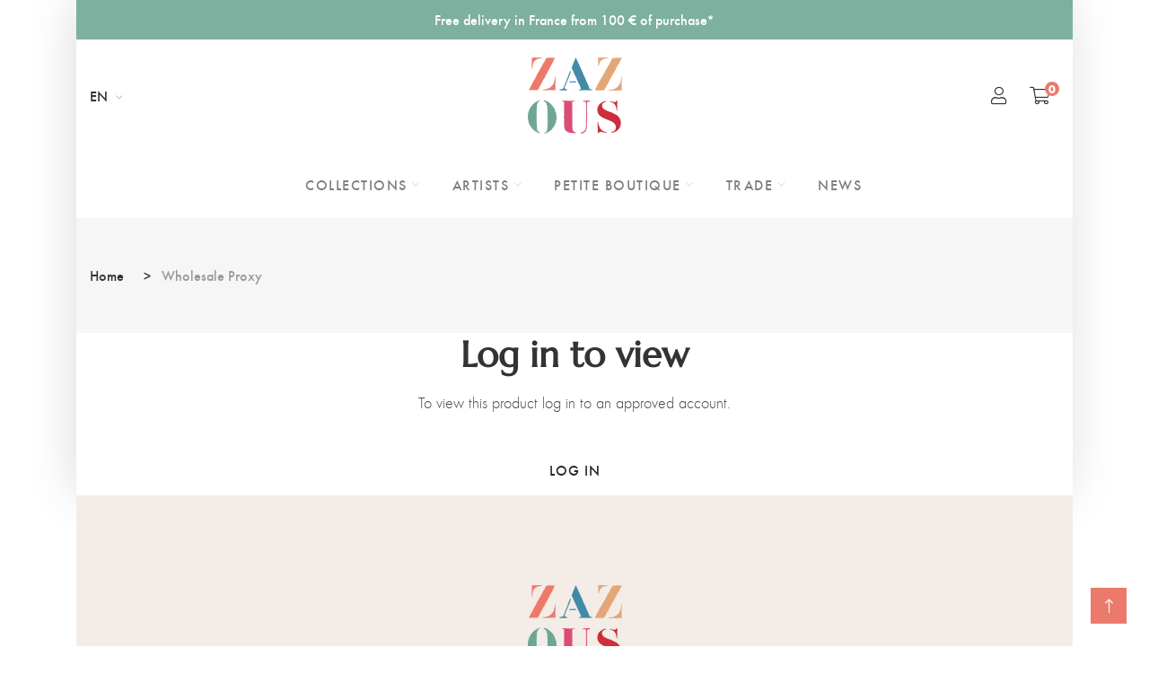

--- FILE ---
content_type: text/html; charset=utf-8
request_url: https://www.zazouseditions.com/en-gb/products/jdf001
body_size: 49363
content:
<!doctype html>
<!--[if IE 9]> <html class="ie9 no-js supports-no-cookies" lang="en"> <![endif]-->
<!--[if (gt IE 9)|!(IE)]><!--> <html class="no-js supports-no-cookies" lang="en"> <!--<![endif]-->

<head>
  <!-- Basic and Helper page needs -->
  <meta charset="utf-8">
  <meta http-equiv="X-UA-Compatible" content="IE=edge">
  <meta name="viewport" content="width=device-width,initial-scale=1">
  <meta name="theme-color" content="#7db09e">
  <link rel="canonical" href="https://www.zazouseditions.com/en-gb/products/jdf001"><link rel="shortcut icon" href="//www.zazouseditions.com/cdn/shop/files/favicon_32x32.png?v=1664535423" type="image/png" /><!-- Title and description -->
  
  <title>
  Celebration Day - Birthday Celebration
  
  
  
  &ndash; Zazous Editions
  
  </title><meta name="description" content="In this first collection for Zazous Editions, Love Lucy Illustration tells the story of all kinds of parties with adorable characters. The joyful, energetic and loving vibe is palpable in every image. Whether family celebrations, village celebrations, neighbourhood celebrations, sporting events, each illustration tells"><!-- Helpers -->
  <!-- /snippets/social-meta-tags.liquid -->


  <meta property="og:type" content="product">
  <meta property="og:title" content="Celebration Day - Birthday Celebration">
  
    <meta property="og:image" content="http://www.zazouseditions.com/cdn/shop/files/Love-Lucy-Illustrations_jour-de-fete_120x120_JDF001_grande.jpg?v=1711366941">
    <meta property="og:image:secure_url" content="https://www.zazouseditions.com/cdn/shop/files/Love-Lucy-Illustrations_jour-de-fete_120x120_JDF001_grande.jpg?v=1711366941">
  
    <meta property="og:image" content="http://www.zazouseditions.com/cdn/shop/files/Love-Lucy-Illustrations_jour-de-fete_120x120_JDF001_verso_grande.jpg?v=1711366947">
    <meta property="og:image:secure_url" content="https://www.zazouseditions.com/cdn/shop/files/Love-Lucy-Illustrations_jour-de-fete_120x120_JDF001_verso_grande.jpg?v=1711366947">
  
    <meta property="og:image" content="http://www.zazouseditions.com/cdn/shop/files/Love-Lucy-Illustrations_jour-de-fete_120x120_JDF001_recto_grande.jpg?v=1711366953">
    <meta property="og:image:secure_url" content="https://www.zazouseditions.com/cdn/shop/files/Love-Lucy-Illustrations_jour-de-fete_120x120_JDF001_recto_grande.jpg?v=1711366953">
  
  <meta property="og:description" content="In this first collection for Zazous Editions, Love Lucy Illustration tells the story of all kinds of parties with adorable characters. The joyful, energetic and loving vibe is palpable in every image. Whether family celebrations, village celebrations, neighbourhood celebrations, sporting events, each illustration tells a slice of life full of infectious joy and sharing.
This series consists of 10 double cards whose design is enhanced with embossing, varnish and touches of gilding, because it&#39;s a party! Printed in Paris, the cards come with white envelopes.
Click here to discover the entire collection.

Commercial details

Size: 12cm x 12cm
Cards per descent: 10
Minimum per reference: 6

">
  <meta property="og:price:amount" content="1.90">
  <meta property="og:price:currency" content="EUR">

<meta property="og:url" content="https://www.zazouseditions.com/en-gb/products/jdf001">
<meta property="og:site_name" content="Zazous Editions">




  <meta name="twitter:card" content="summary">


  <meta name="twitter:title" content="Celebration Day - Birthday Celebration">
  <meta name="twitter:description" content="In this first collection for Zazous Editions, Love Lucy Illustration tells the story of all kinds of parties with adorable characters. The joyful, energetic and loving vibe is palpable in every image.">
  <meta name="twitter:image" content="https://www.zazouseditions.com/cdn/shop/files/Love-Lucy-Illustrations_jour-de-fete_120x120_JDF001_recto_grande.jpg?v=1711366953">
  <meta name="twitter:image:width" content="600">
  <meta name="twitter:image:height" content="600">



  <!-- CSS -->
  <link href="//www.zazouseditions.com/cdn/shop/t/19/assets/timber.scss.css?v=46372936005594560931757500262" rel="stylesheet" type="text/css" media="all" />
<!-- Vendor CSS (Bootstrap & Icon Font) -->
<link href="//www.zazouseditions.com/cdn/shop/t/19/assets/bootstrap.min.css?v=90869400946681534311757422545" rel="stylesheet" type="text/css" media="all" />
<link href="//www.zazouseditions.com/cdn/shop/t/19/assets/font-awesome-pro.min.css?v=43742593877583907611757422606" rel="stylesheet" type="text/css" media="all" />
<link href="//www.zazouseditions.com/cdn/shop/t/19/assets/themify-icons.css?v=173251975734665374981757422706" rel="stylesheet" type="text/css" media="all" />
<link href="//www.zazouseditions.com/cdn/shop/t/19/assets/customFonts.css?v=40388692542242771991757422549" rel="stylesheet" type="text/css" media="all" />
<link href="//www.zazouseditions.com/cdn/shop/t/19/assets/vendor.css?v=111603181540343972631757422715" rel="stylesheet" type="text/css" media="all" />

<!-- Plugins CSS (All Plugins Files) -->
<link href="//www.zazouseditions.com/cdn/shop/t/19/assets/select2.min.css?v=181993628709066947411757422691" rel="stylesheet" type="text/css" media="all" />
<link href="//www.zazouseditions.com/cdn/shop/t/19/assets/perfect-scrollbar.css?v=123759487619469881701757422672" rel="stylesheet" type="text/css" media="all" />
<link href="//www.zazouseditions.com/cdn/shop/t/19/assets/swiper.min.css?v=117298478880892382071757422698" rel="stylesheet" type="text/css" media="all" />
<link href="//www.zazouseditions.com/cdn/shop/t/19/assets/nice-select.css?v=119575076361459596791757422666" rel="stylesheet" type="text/css" media="all" />
<link href="//www.zazouseditions.com/cdn/shop/t/19/assets/ion.rangeSlider.min.css?v=163175026754315026961757422631" rel="stylesheet" type="text/css" media="all" />
<link href="//www.zazouseditions.com/cdn/shop/t/19/assets/photoswipe.css?v=141757233215576230921757422676" rel="stylesheet" type="text/css" media="all" />
<link href="//www.zazouseditions.com/cdn/shop/t/19/assets/photoswipe-default-skin.css?v=175887457941564625291757422674" rel="stylesheet" type="text/css" media="all" />
<link href="//www.zazouseditions.com/cdn/shop/t/19/assets/magnific-popup.css?v=4469842434450500751757422652" rel="stylesheet" type="text/css" media="all" />
<link href="//www.zazouseditions.com/cdn/shop/t/19/assets/jquery.fancybox.css?v=108974020587374884281757422641" rel="stylesheet" type="text/css" media="all" />
<link href="//www.zazouseditions.com/cdn/shop/t/19/assets/slick.css?v=14352816072559547291757422694" rel="stylesheet" type="text/css" media="all" />

<!-- Link your style.css and responsive.css files below -->
<link href="//www.zazouseditions.com/cdn/shop/t/19/assets/style.css?v=29528572331548898941757422697" rel="stylesheet" type="text/css" media="all" />

<!-- Theme Default CSS -->
<link href="//www.zazouseditions.com/cdn/shop/t/19/assets/theme-default.css?v=66274998975152122781757422761" rel="stylesheet" type="text/css" media="all" />

<!-- Make your theme CSS calls here -->
<link href="//www.zazouseditions.com/cdn/shop/t/19/assets/theme-custom.css?v=114780681127535580351757422761" rel="stylesheet" type="text/css" media="all" />



<!-- Make your theme RTL CSS calls here -->
<link href="//www.zazouseditions.com/cdn/shop/t/19/assets/theme-responsive.css?v=96871366156507635911757422703" rel="stylesheet" type="text/css" media="all" />

<!-- Make all your dynamic CSS and Color calls here -->
<link href="//www.zazouseditions.com/cdn/shop/t/19/assets/skin-and-color.css?v=119192330550288890211761926585" rel="stylesheet" type="text/css" media="all" />

<link href="//www.zazouseditions.com/cdn/shop/t/19/assets/zazous.css?v=154057684735675829501757422724" rel="stylesheet" type="text/css" media="all" />

  <!-- Header hook for plugins -->
  <script>window.performance && window.performance.mark && window.performance.mark('shopify.content_for_header.start');</script><meta id="shopify-digital-wallet" name="shopify-digital-wallet" content="/56763285681/digital_wallets/dialog">
<meta name="shopify-checkout-api-token" content="e42a07781b42b1714500e79bd49b2068">
<link rel="alternate" hreflang="x-default" href="https://www.zazouseditions.com/products/jdf001">
<link rel="alternate" hreflang="fr" href="https://www.zazouseditions.com/products/jdf001">
<link rel="alternate" hreflang="en" href="https://www.zazouseditions.com/en/products/jdf001">
<link rel="alternate" hreflang="en-GB" href="https://www.zazouseditions.com/en-gb/products/jdf001">
<link rel="alternate" type="application/json+oembed" href="https://www.zazouseditions.com/en-gb/products/jdf001.oembed">
<script async="async" src="/checkouts/internal/preloads.js?locale=en-GB"></script>
<link rel="preconnect" href="https://shop.app" crossorigin="anonymous">
<script async="async" src="https://shop.app/checkouts/internal/preloads.js?locale=en-GB&shop_id=56763285681" crossorigin="anonymous"></script>
<script id="apple-pay-shop-capabilities" type="application/json">{"shopId":56763285681,"countryCode":"FR","currencyCode":"EUR","merchantCapabilities":["supports3DS"],"merchantId":"gid:\/\/shopify\/Shop\/56763285681","merchantName":"Zazous Editions","requiredBillingContactFields":["postalAddress","email"],"requiredShippingContactFields":["postalAddress","email"],"shippingType":"shipping","supportedNetworks":["visa","masterCard","amex","maestro"],"total":{"type":"pending","label":"Zazous Editions","amount":"1.00"},"shopifyPaymentsEnabled":true,"supportsSubscriptions":true}</script>
<script id="shopify-features" type="application/json">{"accessToken":"e42a07781b42b1714500e79bd49b2068","betas":["rich-media-storefront-analytics"],"domain":"www.zazouseditions.com","predictiveSearch":true,"shopId":56763285681,"locale":"en"}</script>
<script>var Shopify = Shopify || {};
Shopify.shop = "zazouseditions.myshopify.com";
Shopify.locale = "en";
Shopify.currency = {"active":"EUR","rate":"1.0"};
Shopify.country = "GB";
Shopify.theme = {"name":"Zazous","id":180772143482,"schema_name":"LeArts - Shopify Theme ","schema_version":"2.0.9","theme_store_id":null,"role":"main"};
Shopify.theme.handle = "null";
Shopify.theme.style = {"id":null,"handle":null};
Shopify.cdnHost = "www.zazouseditions.com/cdn";
Shopify.routes = Shopify.routes || {};
Shopify.routes.root = "/en-gb/";</script>
<script type="module">!function(o){(o.Shopify=o.Shopify||{}).modules=!0}(window);</script>
<script>!function(o){function n(){var o=[];function n(){o.push(Array.prototype.slice.apply(arguments))}return n.q=o,n}var t=o.Shopify=o.Shopify||{};t.loadFeatures=n(),t.autoloadFeatures=n()}(window);</script>
<script>
  window.ShopifyPay = window.ShopifyPay || {};
  window.ShopifyPay.apiHost = "shop.app\/pay";
  window.ShopifyPay.redirectState = null;
</script>
<script id="shop-js-analytics" type="application/json">{"pageType":"product"}</script>
<script defer="defer" async type="module" src="//www.zazouseditions.com/cdn/shopifycloud/shop-js/modules/v2/client.init-shop-cart-sync_BdyHc3Nr.en.esm.js"></script>
<script defer="defer" async type="module" src="//www.zazouseditions.com/cdn/shopifycloud/shop-js/modules/v2/chunk.common_Daul8nwZ.esm.js"></script>
<script type="module">
  await import("//www.zazouseditions.com/cdn/shopifycloud/shop-js/modules/v2/client.init-shop-cart-sync_BdyHc3Nr.en.esm.js");
await import("//www.zazouseditions.com/cdn/shopifycloud/shop-js/modules/v2/chunk.common_Daul8nwZ.esm.js");

  window.Shopify.SignInWithShop?.initShopCartSync?.({"fedCMEnabled":true,"windoidEnabled":true});

</script>
<script>
  window.Shopify = window.Shopify || {};
  if (!window.Shopify.featureAssets) window.Shopify.featureAssets = {};
  window.Shopify.featureAssets['shop-js'] = {"shop-cart-sync":["modules/v2/client.shop-cart-sync_QYOiDySF.en.esm.js","modules/v2/chunk.common_Daul8nwZ.esm.js"],"init-fed-cm":["modules/v2/client.init-fed-cm_DchLp9rc.en.esm.js","modules/v2/chunk.common_Daul8nwZ.esm.js"],"shop-button":["modules/v2/client.shop-button_OV7bAJc5.en.esm.js","modules/v2/chunk.common_Daul8nwZ.esm.js"],"init-windoid":["modules/v2/client.init-windoid_DwxFKQ8e.en.esm.js","modules/v2/chunk.common_Daul8nwZ.esm.js"],"shop-cash-offers":["modules/v2/client.shop-cash-offers_DWtL6Bq3.en.esm.js","modules/v2/chunk.common_Daul8nwZ.esm.js","modules/v2/chunk.modal_CQq8HTM6.esm.js"],"shop-toast-manager":["modules/v2/client.shop-toast-manager_CX9r1SjA.en.esm.js","modules/v2/chunk.common_Daul8nwZ.esm.js"],"init-shop-email-lookup-coordinator":["modules/v2/client.init-shop-email-lookup-coordinator_UhKnw74l.en.esm.js","modules/v2/chunk.common_Daul8nwZ.esm.js"],"pay-button":["modules/v2/client.pay-button_DzxNnLDY.en.esm.js","modules/v2/chunk.common_Daul8nwZ.esm.js"],"avatar":["modules/v2/client.avatar_BTnouDA3.en.esm.js"],"init-shop-cart-sync":["modules/v2/client.init-shop-cart-sync_BdyHc3Nr.en.esm.js","modules/v2/chunk.common_Daul8nwZ.esm.js"],"shop-login-button":["modules/v2/client.shop-login-button_D8B466_1.en.esm.js","modules/v2/chunk.common_Daul8nwZ.esm.js","modules/v2/chunk.modal_CQq8HTM6.esm.js"],"init-customer-accounts-sign-up":["modules/v2/client.init-customer-accounts-sign-up_C8fpPm4i.en.esm.js","modules/v2/client.shop-login-button_D8B466_1.en.esm.js","modules/v2/chunk.common_Daul8nwZ.esm.js","modules/v2/chunk.modal_CQq8HTM6.esm.js"],"init-shop-for-new-customer-accounts":["modules/v2/client.init-shop-for-new-customer-accounts_CVTO0Ztu.en.esm.js","modules/v2/client.shop-login-button_D8B466_1.en.esm.js","modules/v2/chunk.common_Daul8nwZ.esm.js","modules/v2/chunk.modal_CQq8HTM6.esm.js"],"init-customer-accounts":["modules/v2/client.init-customer-accounts_dRgKMfrE.en.esm.js","modules/v2/client.shop-login-button_D8B466_1.en.esm.js","modules/v2/chunk.common_Daul8nwZ.esm.js","modules/v2/chunk.modal_CQq8HTM6.esm.js"],"shop-follow-button":["modules/v2/client.shop-follow-button_CkZpjEct.en.esm.js","modules/v2/chunk.common_Daul8nwZ.esm.js","modules/v2/chunk.modal_CQq8HTM6.esm.js"],"lead-capture":["modules/v2/client.lead-capture_BntHBhfp.en.esm.js","modules/v2/chunk.common_Daul8nwZ.esm.js","modules/v2/chunk.modal_CQq8HTM6.esm.js"],"checkout-modal":["modules/v2/client.checkout-modal_CfxcYbTm.en.esm.js","modules/v2/chunk.common_Daul8nwZ.esm.js","modules/v2/chunk.modal_CQq8HTM6.esm.js"],"shop-login":["modules/v2/client.shop-login_Da4GZ2H6.en.esm.js","modules/v2/chunk.common_Daul8nwZ.esm.js","modules/v2/chunk.modal_CQq8HTM6.esm.js"],"payment-terms":["modules/v2/client.payment-terms_MV4M3zvL.en.esm.js","modules/v2/chunk.common_Daul8nwZ.esm.js","modules/v2/chunk.modal_CQq8HTM6.esm.js"]};
</script>
<script>(function() {
  var isLoaded = false;
  function asyncLoad() {
    if (isLoaded) return;
    isLoaded = true;
    var urls = ["https:\/\/static.klaviyo.com\/onsite\/js\/TCtLTq\/klaviyo.js?company_id=TCtLTq\u0026shop=zazouseditions.myshopify.com"];
    for (var i = 0; i < urls.length; i++) {
      var s = document.createElement('script');
      s.type = 'text/javascript';
      s.async = true;
      s.src = urls[i];
      var x = document.getElementsByTagName('script')[0];
      x.parentNode.insertBefore(s, x);
    }
  };
  if(window.attachEvent) {
    window.attachEvent('onload', asyncLoad);
  } else {
    window.addEventListener('load', asyncLoad, false);
  }
})();</script>
<script id="__st">var __st={"a":56763285681,"offset":3600,"reqid":"0818e12a-c167-40ec-9d93-c3af40d27845-1768979986","pageurl":"www.zazouseditions.com\/en-gb\/products\/jdf001","u":"a60735abfcb9","p":"product","rtyp":"product","rid":7707068039345};</script>
<script>window.ShopifyPaypalV4VisibilityTracking = true;</script>
<script id="captcha-bootstrap">!function(){'use strict';const t='contact',e='account',n='new_comment',o=[[t,t],['blogs',n],['comments',n],[t,'customer']],c=[[e,'customer_login'],[e,'guest_login'],[e,'recover_customer_password'],[e,'create_customer']],r=t=>t.map((([t,e])=>`form[action*='/${t}']:not([data-nocaptcha='true']) input[name='form_type'][value='${e}']`)).join(','),a=t=>()=>t?[...document.querySelectorAll(t)].map((t=>t.form)):[];function s(){const t=[...o],e=r(t);return a(e)}const i='password',u='form_key',d=['recaptcha-v3-token','g-recaptcha-response','h-captcha-response',i],f=()=>{try{return window.sessionStorage}catch{return}},m='__shopify_v',_=t=>t.elements[u];function p(t,e,n=!1){try{const o=window.sessionStorage,c=JSON.parse(o.getItem(e)),{data:r}=function(t){const{data:e,action:n}=t;return t[m]||n?{data:e,action:n}:{data:t,action:n}}(c);for(const[e,n]of Object.entries(r))t.elements[e]&&(t.elements[e].value=n);n&&o.removeItem(e)}catch(o){console.error('form repopulation failed',{error:o})}}const l='form_type',E='cptcha';function T(t){t.dataset[E]=!0}const w=window,h=w.document,L='Shopify',v='ce_forms',y='captcha';let A=!1;((t,e)=>{const n=(g='f06e6c50-85a8-45c8-87d0-21a2b65856fe',I='https://cdn.shopify.com/shopifycloud/storefront-forms-hcaptcha/ce_storefront_forms_captcha_hcaptcha.v1.5.2.iife.js',D={infoText:'Protected by hCaptcha',privacyText:'Privacy',termsText:'Terms'},(t,e,n)=>{const o=w[L][v],c=o.bindForm;if(c)return c(t,g,e,D).then(n);var r;o.q.push([[t,g,e,D],n]),r=I,A||(h.body.append(Object.assign(h.createElement('script'),{id:'captcha-provider',async:!0,src:r})),A=!0)});var g,I,D;w[L]=w[L]||{},w[L][v]=w[L][v]||{},w[L][v].q=[],w[L][y]=w[L][y]||{},w[L][y].protect=function(t,e){n(t,void 0,e),T(t)},Object.freeze(w[L][y]),function(t,e,n,w,h,L){const[v,y,A,g]=function(t,e,n){const i=e?o:[],u=t?c:[],d=[...i,...u],f=r(d),m=r(i),_=r(d.filter((([t,e])=>n.includes(e))));return[a(f),a(m),a(_),s()]}(w,h,L),I=t=>{const e=t.target;return e instanceof HTMLFormElement?e:e&&e.form},D=t=>v().includes(t);t.addEventListener('submit',(t=>{const e=I(t);if(!e)return;const n=D(e)&&!e.dataset.hcaptchaBound&&!e.dataset.recaptchaBound,o=_(e),c=g().includes(e)&&(!o||!o.value);(n||c)&&t.preventDefault(),c&&!n&&(function(t){try{if(!f())return;!function(t){const e=f();if(!e)return;const n=_(t);if(!n)return;const o=n.value;o&&e.removeItem(o)}(t);const e=Array.from(Array(32),(()=>Math.random().toString(36)[2])).join('');!function(t,e){_(t)||t.append(Object.assign(document.createElement('input'),{type:'hidden',name:u})),t.elements[u].value=e}(t,e),function(t,e){const n=f();if(!n)return;const o=[...t.querySelectorAll(`input[type='${i}']`)].map((({name:t})=>t)),c=[...d,...o],r={};for(const[a,s]of new FormData(t).entries())c.includes(a)||(r[a]=s);n.setItem(e,JSON.stringify({[m]:1,action:t.action,data:r}))}(t,e)}catch(e){console.error('failed to persist form',e)}}(e),e.submit())}));const S=(t,e)=>{t&&!t.dataset[E]&&(n(t,e.some((e=>e===t))),T(t))};for(const o of['focusin','change'])t.addEventListener(o,(t=>{const e=I(t);D(e)&&S(e,y())}));const B=e.get('form_key'),M=e.get(l),P=B&&M;t.addEventListener('DOMContentLoaded',(()=>{const t=y();if(P)for(const e of t)e.elements[l].value===M&&p(e,B);[...new Set([...A(),...v().filter((t=>'true'===t.dataset.shopifyCaptcha))])].forEach((e=>S(e,t)))}))}(h,new URLSearchParams(w.location.search),n,t,e,['guest_login'])})(!0,!0)}();</script>
<script integrity="sha256-4kQ18oKyAcykRKYeNunJcIwy7WH5gtpwJnB7kiuLZ1E=" data-source-attribution="shopify.loadfeatures" defer="defer" src="//www.zazouseditions.com/cdn/shopifycloud/storefront/assets/storefront/load_feature-a0a9edcb.js" crossorigin="anonymous"></script>
<script crossorigin="anonymous" defer="defer" src="//www.zazouseditions.com/cdn/shopifycloud/storefront/assets/shopify_pay/storefront-65b4c6d7.js?v=20250812"></script>
<script data-source-attribution="shopify.dynamic_checkout.dynamic.init">var Shopify=Shopify||{};Shopify.PaymentButton=Shopify.PaymentButton||{isStorefrontPortableWallets:!0,init:function(){window.Shopify.PaymentButton.init=function(){};var t=document.createElement("script");t.src="https://www.zazouseditions.com/cdn/shopifycloud/portable-wallets/latest/portable-wallets.en.js",t.type="module",document.head.appendChild(t)}};
</script>
<script data-source-attribution="shopify.dynamic_checkout.buyer_consent">
  function portableWalletsHideBuyerConsent(e){var t=document.getElementById("shopify-buyer-consent"),n=document.getElementById("shopify-subscription-policy-button");t&&n&&(t.classList.add("hidden"),t.setAttribute("aria-hidden","true"),n.removeEventListener("click",e))}function portableWalletsShowBuyerConsent(e){var t=document.getElementById("shopify-buyer-consent"),n=document.getElementById("shopify-subscription-policy-button");t&&n&&(t.classList.remove("hidden"),t.removeAttribute("aria-hidden"),n.addEventListener("click",e))}window.Shopify?.PaymentButton&&(window.Shopify.PaymentButton.hideBuyerConsent=portableWalletsHideBuyerConsent,window.Shopify.PaymentButton.showBuyerConsent=portableWalletsShowBuyerConsent);
</script>
<script data-source-attribution="shopify.dynamic_checkout.cart.bootstrap">document.addEventListener("DOMContentLoaded",(function(){function t(){return document.querySelector("shopify-accelerated-checkout-cart, shopify-accelerated-checkout")}if(t())Shopify.PaymentButton.init();else{new MutationObserver((function(e,n){t()&&(Shopify.PaymentButton.init(),n.disconnect())})).observe(document.body,{childList:!0,subtree:!0})}}));
</script>
<script id='scb4127' type='text/javascript' async='' src='https://www.zazouseditions.com/cdn/shopifycloud/privacy-banner/storefront-banner.js'></script><link id="shopify-accelerated-checkout-styles" rel="stylesheet" media="screen" href="https://www.zazouseditions.com/cdn/shopifycloud/portable-wallets/latest/accelerated-checkout-backwards-compat.css" crossorigin="anonymous">
<style id="shopify-accelerated-checkout-cart">
        #shopify-buyer-consent {
  margin-top: 1em;
  display: inline-block;
  width: 100%;
}

#shopify-buyer-consent.hidden {
  display: none;
}

#shopify-subscription-policy-button {
  background: none;
  border: none;
  padding: 0;
  text-decoration: underline;
  font-size: inherit;
  cursor: pointer;
}

#shopify-subscription-policy-button::before {
  box-shadow: none;
}

      </style>

<script>window.performance && window.performance.mark && window.performance.mark('shopify.content_for_header.end');</script>
  <!-- /snippets/oldIE-js.liquid -->


<!--[if lt IE 9]>
<script src="//cdnjs.cloudflare.com/ajax/libs/html5shiv/3.7.2/html5shiv.min.js" type="text/javascript"></script>
<script src="//www.zazouseditions.com/cdn/shop/t/19/assets/respond.min.js?v=52248677837542619231757422689" type="text/javascript"></script>
<link href="//www.zazouseditions.com/cdn/shop/t/19/assets/respond-proxy.html" id="respond-proxy" rel="respond-proxy" />
<link href="//www.zazouseditions.com/search?q=71c9d20753fc5322c6cb29d30b266295" id="respond-redirect" rel="respond-redirect" />
<script src="//www.zazouseditions.com/search?q=71c9d20753fc5322c6cb29d30b266295" type="text/javascript"></script>
<![endif]-->


  <!-- JS --><!-- Vendors JS -->
<script src="//www.zazouseditions.com/cdn/shop/t/19/assets/modernizr-3.6.0.min.js?v=43705970324150625941757422658"></script>
<script src="//ajax.googleapis.com/ajax/libs/jquery/1.12.4/jquery.min.js"></script>
<script src="//www.zazouseditions.com/cdn/shop/t/19/assets/jquery-3.4.1.min.js?v=142577353912309233161757422635"></script>
<script src="//www.zazouseditions.com/cdn/shop/t/19/assets/jquery-migrate-3.1.0.min.js?v=73312491444398189921757422636"></script>
<script src="//www.zazouseditions.com/cdn/shop/t/19/assets/bootstrap.bundle.min.js?v=34886772851325374221757422543"></script>
<script src="//www.zazouseditions.com/cdn/shop/t/19/assets/modernizr-3.6.0.min.js?v=43705970324150625941757422658"></script>

<!-- Plugins JS -->
<script src="//www.zazouseditions.com/cdn/shop/t/19/assets/select2.min.js?v=59287959277477318371757422692"></script>
<script src="//www.zazouseditions.com/cdn/shop/t/19/assets/jquery.nice-select.min.js?v=3987749186432463691757422646"></script>
<script src="//www.zazouseditions.com/cdn/shop/t/19/assets/perfect-scrollbar.min.js?v=74989062623900836981757422673"></script>
<script src="//www.zazouseditions.com/cdn/shop/t/19/assets/swiper.min.js?v=108497416523585529471757422700"></script>
<script src="//www.zazouseditions.com/cdn/shop/t/19/assets/slick.min.js?v=129419428051093955041757422695"></script>
<script src="//www.zazouseditions.com/cdn/shop/t/19/assets/jquery.instagramFeed.min.js?v=113591108456926230921757422643"></script>
<script src="//www.zazouseditions.com/cdn/shop/t/19/assets/jquery.ajaxchimp.min.js?v=35508299869316041301757422637"></script>
<script src="//www.zazouseditions.com/cdn/shop/t/19/assets/jquery.countdown.min.js?v=95972761284036485671757422638"></script>
<script src="//www.zazouseditions.com/cdn/shop/t/19/assets/imagesloaded.pkgd.min.js?v=147859183389955144291757422629"></script>
<script src="//www.zazouseditions.com/cdn/shop/t/19/assets/isotope.pkgd.min.js?v=96875624313649522131757422633"></script>
<script src="//www.zazouseditions.com/cdn/shop/t/19/assets/jquery.matchHeight-min.js?v=36105689626346892531757422645"></script>
<script src="//www.zazouseditions.com/cdn/shop/t/19/assets/ion.rangeSlider.min.js?v=175507048169275933521757422632"></script>
<script src="//www.zazouseditions.com/cdn/shop/t/19/assets/photoswipe.min.js?v=177357196404971690221757422677"></script>
<script src="//www.zazouseditions.com/cdn/shop/t/19/assets/photoswipe-ui-default.min.js?v=97623706128145982451757422675"></script>
<script src="//www.zazouseditions.com/cdn/shop/t/19/assets/jquery.zoom.min.js?v=127655014540499679121757422650"></script>
<script src="//www.zazouseditions.com/cdn/shop/t/19/assets/ResizeSensor.js?v=1910491094233960761757422687"></script>
<script src="//www.zazouseditions.com/cdn/shop/t/19/assets/jquery.sticky-sidebar.min.js?v=94538079299708088671757422649"></script>
<script src="//www.zazouseditions.com/cdn/shop/t/19/assets/product360.js?v=32187017978239583311757422684"></script>
<script src="//www.zazouseditions.com/cdn/shop/t/19/assets/jquery.magnific-popup.min.js?v=142983337434679885831757422644"></script>
<script src="//www.zazouseditions.com/cdn/shop/t/19/assets/jquery.fancybox.min.js?v=116292848392535759031757422642"></script>
<script src="//www.zazouseditions.com/cdn/shop/t/19/assets/jquery.scrollUp.min.js?v=20435986345430711711757422648"></script>
<script src="//www.zazouseditions.com/cdn/shop/t/19/assets/scrollax.min.js?v=87503001888452692641757422690"></script>
<script src="//www.zazouseditions.com/cdn/shop/t/19/assets/vendor.js?v=11979064030797944821757422761"></script>


<!-- Ajax Cart js -->
<script src="//www.zazouseditions.com/cdn/shopifycloud/storefront/assets/themes_support/option_selection-b017cd28.js"></script>
<script src="//www.zazouseditions.com/cdn/shopifycloud/storefront/assets/themes_support/api.jquery-7ab1a3a4.js"></script>
<script src="//www.zazouseditions.com/cdn/shop/t/19/assets/cart.api.js?v=119489255196414481011757422548"></script>
<script src="//www.zazouseditions.com/cdn/shop/t/19/assets/lazysizes.min.js?v=89644803952926230611757422651" async></script>





<!-- Your main.js file upload this file -->
<script src="//www.zazouseditions.com/cdn/shop/t/19/assets/theme.js?v=81665549945404834361757422761"></script>



  <!-- "snippets/alireviews_core.liquid" was not rendered, the associated app was uninstalled --> 
  
  <script src="https://cdn.shopifycloud.com/ar-quicklook-js/assets/v1/shopify3d.js" crossorigin="anonymous"></script>
  



<script>
  document.addEventListener("DOMContentLoaded", function(event) {

setTimeout(() => {
$(".wsg-signup-link a").attr('href','/account');
}, "1500");
    
    const style = document.getElementById('wsg-custom-style');
    if (typeof window.isWsgCustomer != "undefined" && isWsgCustomer) {
      style.innerHTML = `
        ${style.innerHTML}
        /* A friend of hideWsg - this will _show_ only for wsg customers. Add class to an element to use */
        .showWsg {
          display: unset;
        }
        /* wholesale only CSS */
        .additional-checkout-buttons, .shopify-payment-button {
          display: none !important;
        }
        .wsg-proxy-container select {
          background-color: 
          ${
            document.querySelector('input').style.backgroundColor
            ? document.querySelector('input').style.backgroundColor
            : 'white'
          } !important;
        }
        `;
    }

    if (
      typeof window.embedButtonBg !== undefined
      && typeof window.embedButtonText !== undefined
      && window.embedButtonBg !== window.embedButtonText
    ) {
      style.innerHTML = `
        ${style.innerHTML}
        .wsg-button-fix {
          background: ${embedButtonBg} !important;
          border-color: ${embedButtonBg} !important;
          color: ${embedButtonText} !important;
        }
        `;
    }

    //=========================
    //         CUSTOM JS
    //==========================
    if (document.querySelector(".wsg-proxy-container")) {
      initNodeObserver(wsgCustomJs);
    }
  })

  function wsgCustomJs() {
    //update button classes
    const button = document.querySelectorAll(".wsg-button-fix");
    let buttonClass = "xxButtonClassesHerexx";
    buttonClass = buttonClass.split(" ");
    for (let i = 0; i < button.length; i++) {
      button[i].classList.add(...buttonClass);
    }
    //wsgCustomJs window placeholder
    //update secondary btn color on proxy cart
    if(document.getElementById("wsg-checkout-one")) {
      const checkoutButton = document.getElementById("wsg-checkout-one");
      let wsgBtnColor = window.getComputedStyle(checkoutButton).backgroundColor;
      let wsgBtnBackground = "none";
      let wsgBtnBorder = "thin solid " + wsgBtnColor;
      let wsgBtnPadding = window.getComputedStyle(checkoutButton).padding;
      let spofBtn = document.querySelectorAll(".spof-btn");
      for (let i = 0; i < spofBtn.length; i++) {
        spofBtn[i].style.background = wsgBtnBackground;
        spofBtn[i].style.color = wsgBtnColor;
        spofBtn[i].style.border = wsgBtnBorder;
        spofBtn[i].style.padding = wsgBtnPadding;
      }
    }

    //update Quick Order Form label
    if (embedSPOFLabel) {
      document.querySelectorAll(".spof-btn").forEach(function(spofBtn) {
        spofBtn.removeAttribute("data-translation-selector");
        spofBtn.innerHTML = embedSPOFLabel;
      });
    }
  }

  function initNodeObserver(onChangeNodeCallback) {
    // Select the node that will be observed for mutations
    const targetNode = document.querySelector(".wsg-proxy-container");

    // Options for the observer (which mutations to observe)
    const config = { attributes: true, childList: true, subtree: true };

    // Callback function to execute when mutations are observed
    const callback = function (mutationsList, observer) {
      for(const mutation of mutationsList) {
        if (mutation.type === 'childList') {
          onChangeNodeCallback();
          observer.disconnect();
        }
      }
    };

    // Create an observer instance linked to the callback function
    const observer = new MutationObserver(callback);
    // Start observing the target node for configured mutations
    observer.observe(targetNode, config);
  }
</script>

  

  <style id="wsg-custom-style">
    /* A friend of hideWsg - this will _show_ only for wsg customers. Add class to an element to use */
    .showWsg {
      display: none;
    }
    /* Signup/login */
    #wsg-signup select,
    #wsg-signup input,
    #wsg-signup textarea {
      height: 46px;
      border: thin solid #d1d1d1;
      padding: 6px 10px;
    }
    #wsg-signup textarea {
      min-height: 100px;
    }
    .wsg-login-input {
      height: 46px;
      border: thin solid #d1d1d1;
      padding: 6px 10px;
    }
    #wsg-signup select {
    }
  /*   Quick Order Form */
    .wsg-table td {
     border: none;
     min-width: 150px;
    }
    .wsg-table tr {
     border-bottom: thin solid #d1d1d1; 
      border-left: none;
    }
    .wsg-table input[type="number"] {
      border: thin solid #d1d1d1;
      padding: 5px 15px;
      min-height: 42px;
    }
    #wsg-spof-link a {
      text-decoration: inherit;
      color: inherit;
    }
    .wsg-proxy-container {
      margin-top: 0% !important;
    }
    .wsg-proxy-container a {
      text-decoration: inherit;
      color: inherit;
    }
    @media screen and (max-width:768px){
      .wsg-proxy-container .wsg-table input[type="number"] {
         max-width: 80%; 
      }
      .wsg-center img {
        width: 50px !important;
      }
      .wsg-variant-price-area {
        min-width: 70px !important;
      }
    }
    /* Submit button */
    #wsg-cart-update{
      padding: 8px 10px;
      min-height: 45px;
      max-width: 100% !important;
    }
    .wsg-table {
      background: inherit !important;
    }
    .wsg-spof-container-main {
      background: inherit !important;
    }
    /* General fixes */
    .wsg-hide-prices {
      opacity: 0;
    }
    .wsg-ws-only .button {
      margin: 0;
    }
    
    .spof-btn {
      color: black !important;
      border-color: black !important;
    }
    
  </style>
<!-- BEGIN app block: shopify://apps/wholesale-gorilla/blocks/wsg-header/c48d0487-dff9-41a4-94c8-ec6173fe8b8d -->

   
  















  <!-- check for wsg customer - this now downcases to compare so we are no longer concerned about case matching in tags -->


      
      
      
      
      
      <!-- ajax data -->
      
        
          
        
      
      <script>
        console.log("Wsg-header release 5.22.24")
        // here we need to check if we on a previw theme and set the shop config from the metafield
        
const wsgShopConfigMetafields = {
            
          
            
          
            
          
            
              shopConfig : {"btnClasses":"","hideDomElements":[".hideWsg"],"wsgPriceSelectors":{"productPrice":["#ProductPrice .money"],"collectionPrices":["#product_current_price .money",".pro-price .money",".price-box .money"]},"autoInstall":true,"wsgMultiAjax":false,"wsgAjaxSettings":{"price":".minicart-product-list > li .money","linePrice":"","subtotal":".shopping-cart__total .money","checkoutBtn":".cart_btn"},"wsgSwatch":"","wsgAccountPageSelector":"h1","wsgVolumeTable":"","excludedSections":[],"productSelectors":[".products .mb-45grid-item",".slick-slide",".predictive-search__list-item",".consumer-gallery > div"],"wsgQVSelector":[""],"fileList":[],"wsgATCButtonsSelectors":[],"wsgVersion":6,"themeId":180772143482,"installing":false},
            
          
            
              shopConfig131312517297 : {"btnClasses":"","hideDomElements":[".hideWsg"],"wsgPriceSelectors":{"productPrice":[],"collectionPrices":[]},"autoInstall":true,"wsgMultiAjax":false,"wsgAjaxSettings":{"price":"","linePrice":"","subtotal":"","checkoutBtn":""},"wsgSwatch":"","wsgAccountPageSelector":"","wsgVolumeTable":"","excludedSections":[],"productSelectors":[],"wsgQVSelector":[""],"fileList":[],"wsgATCButtonsSelectors":[],"wsgVersion":6,"themeId":131312517297},
            
          
            
              shopConfig180772143482 : {"btnClasses":"","hideDomElements":[".hideWsg"],"wsgPriceSelectors":{"productPrice":[],"collectionPrices":[]},"autoInstall":true,"wsgMultiAjax":false,"wsgAjaxSettings":{"price":"","linePrice":"","subtotal":"","checkoutBtn":""},"wsgSwatch":"","wsgAccountPageSelector":"","wsgVolumeTable":"","excludedSections":[],"productSelectors":[],"wsgQVSelector":[""],"fileList":[],"wsgATCButtonsSelectors":[],"wsgVersion":6,"themeId":180772143482},
            
          
            
              shopConfigundefined : {"btnClasses":"","hideDomElements":[".hideWsg"],"wsgPriceSelectors":{"productPrice":[".product-price"],"collectionPrices":[".price",".search-price"]},"autoInstall":true,"wsgMultiAjax":false,"wsgAjaxSettings":{"price":".quantity-price .money","linePrice":"","subtotal":".shopping-cart__total","checkoutBtn":".checkout_btn"},"buttonClasses":"","wsgSwatch":"","wsgAccountPageSelector":".my-account-page div.container h1","wsgVolumeTable":".shop-product__buttons","excludedSections":[],"productSelectors":[".col-6",".slick-slide",".search-item"],"wsgQVSelector":[".modal-content"],"fileList":[],"wsgVersion":6},
            
          
}
        let wsgShopConfig = {"btnClasses":"","hideDomElements":[".hideWsg"],"wsgPriceSelectors":{"productPrice":["#ProductPrice .money"],"collectionPrices":["#product_current_price .money",".pro-price .money",".price-box .money"]},"autoInstall":true,"wsgMultiAjax":false,"wsgAjaxSettings":{"price":".minicart-product-list > li .money","linePrice":"","subtotal":".shopping-cart__total .money","checkoutBtn":".cart_btn"},"wsgSwatch":"","wsgAccountPageSelector":"h1","wsgVolumeTable":"","excludedSections":[],"productSelectors":[".products .mb-45grid-item",".slick-slide",".predictive-search__list-item",".consumer-gallery > div"],"wsgQVSelector":[""],"fileList":[],"wsgATCButtonsSelectors":[],"wsgVersion":6,"themeId":180772143482,"installing":false};
        if (window.Shopify.theme.role !== 'main') {
          const wsgShopConfigUnpublishedTheme = wsgShopConfigMetafields[`shopConfig${window.Shopify.theme.id}`];
          if (wsgShopConfigUnpublishedTheme) {
            wsgShopConfig = wsgShopConfigUnpublishedTheme;
          }
        }
        // ==========================================
        //      Set global liquid variables
        // ==========================================
        // general variables 1220
        var wsgVersion = 6.0;
        var wsgActive = true;
        // the permanent domain of the shop
        var shopPermanentDomain = 'zazouseditions.myshopify.com';
        const wsgShopOrigin = 'https://www.zazouseditions.com';
        const wsgThemeTemplate = 'product';
        //customer
        var isWsgCustomer = 
          false
        ;
        var wsgCustomerTags = null
        var wsgCustomerId = null
        // execution variables
        var wsgRunCollection;
        var wsgCollectionObserver;
        var wsgRunProduct;
        var wsgRunAccount;
        var wsgRunCart;
        var wsgRunSinglePage;
        var wsgRunSignup;
        var wsgRunSignupV2;
        var runProxy;
        // wsgData
        var wsgData = {"hostedStore":{"branding":{"isShowLogo":true,"shopName":"Zazous Editions"},"accountPage":{"title":"My Account"},"cartPage":{"description":"","title":"Your Cart"},"catalogPage":{"collections":[],"hideSoldOut":false,"imageAspectRatio":"adaptToImage","numberOfColumns":4,"productsPerPage":12},"spofPage":{"description":"","title":"Quick Order Form"},"colorSettings":{"background":"#FFFFFF","primaryColor":"#000000","secondaryColor":"#FFFFFF","textColor":"#000000"},"footer":{"privacyPolicy":false,"termsOfService":false},"bannerText":"You are logged in to your wholesale account"},"translations":{"custom":false,"enable":true,"language":"french","translateBasedOnMarket":true},"shop_preferences":{"cart":{"note":{"isRequired":false,"description":"<p><br></p>"},"poNumber":{"isRequired":false,"isShow":false},"termsAndConditions":{"isEnable":false,"text":""}},"exclusionsAndLocksSettings":{"hidePrices":{"link":"","loginToViewPrices":false,"replacementText":"","loginToViewPricesStatus":"enabled"}},"transitions":{"installedTransitions":false,"showTransitions":false},"retailPrice":{"enable":false,"label":"","lowerOpacity":false,"strikethrough":false},"autoBackorder":false,"checkInventory":true,"draftNotification":true,"exclusions":["retail-only"],"hideExclusions":true,"minOrder":-1,"showShipPartial":false,"taxRate":20,"lockedPages":[],"marketSetting":true,"customWholesaleDiscountLabel":"","taxLabel":"TVA","includeTaxInPriceRule":false,"retailExclusionsStatus":"enabled"},"page_styles":{"btnClasses":"","proxyMargin":0,"shipMargin":50},"volume_discounts":{"quantity_discounts":{"collections":[],"enabled":false,"products":[]},"settings":{"product_price_table":{},"custom_messages":{"custom_banner":{"banner_default":true,"banner_input":"Spend {{$}}, receive {{%}} off of your order."},"custom_success":{"success_default":true,"success_input":"Congratulations!  You received {{%}} off of your order!"}}},"discounts":[],"enabled":true},"shipping_rates":{"handlingFee":{"type":"flat","amount":-1,"percent":-1,"min":-1,"max":-1,"label":""},"itemReservationOnInternational":{"isReserveInventory":false,"isEnabledCustomReservationTime":false,"reserveInventoryDays":60},"internationalMsg":{"title":"Thank you for your order.","message":""},"localPickup":{"isEnabled":false,"minOrderPrice":0,"fee":-1,"instructions":"","locations":[],"pickupTime":""},"localDelivery":{"isEnabled":true,"minOrderPrice":0},"fixedPercent":-1,"flatRate":-1,"freeShippingMin":5000,"ignoreAll":false,"ignoreCarrierRates":false,"redirectInternational":false,"useShopifyDefault":false,"deliveryTime":"","ignoreShopifyFreeRates":true,"autoApplyLowestRate":true,"isIncludeLocalDeliveryInLowestRate":true,"customShippingRateLabel":""},"single_page":{"collapseCollections":true,"linkInCart":true,"menuAction":"include","message":"","isShowInventoryInfo":false,"isShowSku":true,"isHideSPOFbtn":true,"excludeCollections":{},"spofButtonText":"Quick Order Form"},"net_orders":{"netRedirect":{"title":"Thank you for your order!","message":"<p><br></p>","autoEmail":false},"autoPending":false,"defaultPaymentTermsTemplateId":"","enabled":true,"netTag":"net","netTags":[],"isEnabledCustomReservationTime":false,"isReserveInventory":true,"reserveInventoryDays":60},"customer":{"signup":{"autoInvite":false,"autoTags":["net"],"taxExempt":false},"loginMessage":"","accountMessage":"<p><br></p>","accountPendingTitle":"Demande de création de compte reçue !","redirectMessage":"<p>Gardez un œil sur votre e-mail. Dès que nous aurons vérifié votre compte, nous vous enverrons un mail avec un lien pour configurer votre mot de passe et commencer vos achats.</p>"},"quantity":{"cart":{},"collections":[{"rules":{"indivMin":10},"id":292409409713,"name":"Voutch","_id":"6554a654cae26f5c45f1d29f"},{"rules":{"indivMin":6},"id":286762139825,"name":"Cartes Doubles","_id":"6604013480823c782c59be5d"}],"migratedToCurrent":true,"products":[{"rules":{"min":2},"id":7366404014257,"name":"12 Rouleaux de Papier Cadeau","_id":"655b4a300c91de4f6d3f830f"}]},"activeTags":["trade","wsgTestTag"],"hideDrafts":[],"server_link":"https://www.wholesalegorilla.app/shop_assets/wsg-index.js","tier":"advanced","updateShopAnalyticsJobId":14076,"isPauseShop":false,"installStatus":"complete"}
        var wsgTier = 'advanced'
        // AJAX variables
        var wsgRunAjax;
        var wsgAjaxCart;
        // product variables
        var wsgCollectionsList = [{"id":666502824314,"handle":"anniversaire","title":"Anniversaire","updated_at":"2026-01-19T15:24:41+01:00","body_html":"","published_at":"2025-03-05T09:19:38+01:00","sort_order":"best-selling","template_suffix":"","disjunctive":false,"rules":[{"column":"product_metafield_definition","relation":"equals","condition":"Anniversaire"},{"column":"tag","relation":"equals","condition":"wholesale-only"},{"column":"tag","relation":"equals","condition":"en stock"}],"published_scope":"web"},{"id":300847792305,"handle":"carte-double","title":"Carte double","updated_at":"2026-01-20T16:59:07+01:00","body_html":"","published_at":"2024-02-02T13:01:25+01:00","sort_order":"best-selling","template_suffix":"","disjunctive":false,"rules":[{"column":"type","relation":"equals","condition":"Carte double"},{"column":"variant_inventory","relation":"greater_than","condition":"0"}],"published_scope":"web"},{"id":671923274106,"handle":"cartes","title":"Cartes","updated_at":"2026-01-20T16:58:43+01:00","body_html":"","published_at":"2025-07-15T17:04:29+02:00","sort_order":"best-selling","template_suffix":"","disjunctive":true,"rules":[{"column":"type","relation":"equals","condition":"Carte double"},{"column":"type","relation":"equals","condition":"Carte Double"},{"column":"type","relation":"equals","condition":"Carte Double - petite"},{"column":"type","relation":"equals","condition":"Carte double - petite"},{"column":"type","relation":"equals","condition":"Carte double - spéciale"},{"column":"type","relation":"equals","condition":"Carte simple"},{"column":"type","relation":"equals","condition":"Carte simple - humoristique"},{"column":"type","relation":"equals","condition":"Carte simple - panoramique"},{"column":"type","relation":"equals","condition":"Carte simple - polaroid"}],"published_scope":"web"},{"id":671923601786,"handle":"cartes-anniversaire","title":"Cartes Anniversaire","updated_at":"2026-01-19T15:24:17+01:00","body_html":"","published_at":"2025-07-15T17:13:53+02:00","sort_order":"best-selling","template_suffix":"","disjunctive":false,"rules":[{"column":"product_metafield_definition","relation":"equals","condition":"Anniversaire"}],"published_scope":"web"},{"id":671923569018,"handle":"cartes-evenements","title":"Cartes Evènements","updated_at":"2026-01-20T16:58:42+01:00","body_html":"","published_at":"2025-07-15T17:12:37+02:00","sort_order":"best-selling","template_suffix":"","disjunctive":true,"rules":[{"column":"product_metafield_definition","relation":"equals","condition":"Anniversaire"},{"column":"product_metafield_definition","relation":"equals","condition":"Mariage"},{"column":"product_metafield_definition","relation":"equals","condition":"Condoléances"},{"column":"product_metafield_definition","relation":"equals","condition":"Naissance"},{"column":"product_metafield_definition","relation":"equals","condition":"Merci"},{"column":"product_metafield_definition","relation":"equals","condition":"Nouvel an"},{"column":"product_metafield_definition","relation":"equals","condition":"Noël"}],"published_scope":"web"},{"id":305302110385,"handle":"jour-de-fete","title":"Jour de fête","updated_at":"2026-01-08T13:23:34+01:00","body_html":"\u003cp data-mce-fragment=\"1\"\u003e\u003cspan\u003eLa vie est une fête et les occasions, des plus petites au plus solennelles, sont nombreuses et toutes aussi importantes pour remplir nos cœurs de joie : mariage, naissance, anniversaire mais aussi fête de la musique, des voisins, événement sportif, fête de l’été, …\u003c\/span\u003e\u003cbr\u003e\u003cbr\u003e\u003cspan\u003eL’artiste anglaise Lucy Cornillet - qui se présente sous l’enseigne de \u003ca href=\"\/collections\/love-lucy-illustration\" target=\"_blank\" title=\"Profil d'artiste - Love Lucy Illustration\" rel=\"noopener\"\u003e\u003cspan style=\"text-decoration: underline;\"\u003eLove Lucy Illustration\u003c\/span\u003e\u003c\/a\u003e - au trait plein de fraîcheur et de naïveté a imaginé pour nous des illustrations joyeuses qui racontent toutes les fêtes de la vie pour cette collection dédiée.\u003c\/span\u003e\u003cbr\u003e\u003cbr\u003e\u003cspan\u003eUn travail sur le papier de mise en relief tout en douceur relève son trait et l’encadrement finalise ces merveilles de délicatesse !\u003c\/span\u003e\u003cbr\u003e\u003cbr\u003e\u003cspan\u003e10 cartes doubles imprimées à Paris et accompagnées d’enveloppes blanches.\u003c\/span\u003e\u003c\/p\u003e","published_at":"2024-04-01T00:00:17+02:00","sort_order":"best-selling","template_suffix":"","disjunctive":false,"rules":[{"column":"product_metafield_definition","relation":"equals","condition":"Jour de fête"}],"published_scope":"web","image":{"created_at":"2025-07-14T12:57:03+02:00","alt":null,"width":1204,"height":1204,"src":"\/\/www.zazouseditions.com\/cdn\/shop\/collections\/Jour-de-fete_logo.jpg?v=1752490623"}},{"id":286762139825,"handle":"carte-doubles","title":"Cartes Doubles","updated_at":"2026-01-20T16:59:06+01:00","body_html":"","published_at":"2022-06-08T17:20:56+02:00","sort_order":"created-desc","template_suffix":"","disjunctive":false,"rules":[{"column":"type","relation":"starts_with","condition":"Carte Double"},{"column":"tag","relation":"equals","condition":"wholesale-only"},{"column":"variant_inventory","relation":"greater_than","condition":"0"},{"column":"tag","relation":"not_equals","condition":"B2C"}],"published_scope":"web"},{"id":305341464753,"handle":"love-lucy-illustration","title":"Love Lucy Illustration","updated_at":"2026-01-17T13:23:39+01:00","body_html":"\u003cspan data-mce-fragment=\"1\"\u003eIllustratrice britannique installée en France, Lucy Cornillet crée des cartes de vœux de façon traditionnelle, son médium préféré étant la 'bonne vieille fidèle' peinture aquarelle. Son style est un délicieux mélange d'émerveillement enfantin et de storytelling : chaque dessin est une histoire à lui tout seul ! Les personnages, toujours rayonnant de joie, y occupent le rôle principal et ses mises en scène transmettent tant de vie. L'utilisation de couleurs douces donne à ses créations une légère teinte nostalgique. Si vous avez l'œil, vous découvrirez un fil conducteur subtil : son adorable bichon frisé se cache souvent dans son univers artistique.\u003c\/span\u003e","published_at":"2024-04-01T00:00:19+02:00","sort_order":"best-selling","template_suffix":"","disjunctive":false,"rules":[{"column":"vendor","relation":"equals","condition":"Love Lucy Illustration"}],"published_scope":"web","image":{"created_at":"2025-07-14T13:03:05+02:00","alt":null,"width":500,"height":500,"src":"\/\/www.zazouseditions.com\/cdn\/shop\/collections\/Love-Lucy-Illustration_portrait.jpg?v=1752490985"}}]
        var wsgProdData = {"id":7707068039345,"title":"Celebration Day - Birthday Celebration","handle":"jdf001","description":"\u003cp data-mce-fragment=\"1\"\u003e\u003cspan\u003eIn this first collection for Zazous Editions, Love Lucy Illustration tells the story of all kinds of parties with adorable characters. The joyful, energetic and loving vibe is palpable in every image. Whether family celebrations, village celebrations, neighbourhood celebrations, sporting events, each illustration tells a slice of life full of infectious joy and sharing.\u003c\/span\u003e\u003c\/p\u003e\n\u003cp data-mce-fragment=\"1\"\u003e\u003cspan\u003eThis series consists of 10 double cards whose design is enhanced with embossing, varnish and touches of gilding, because it's a party! Printed in Paris, the cards come with white envelopes.\u003c\/span\u003e\u003c\/p\u003e\n\u003cp data-mce-fragment=\"1\"\u003eClick \u003ca href=\"https:\/\/www.zazouseditions.com\/collections\/jour-de-fete\" title=\"Collection - Feast day\" target=\"_blank\"\u003e\u003cspan\u003ehere\u003c\/span\u003e\u003c\/a\u003e to discover the entire collection.\u003c\/p\u003e\n\u003cp data-mce-fragment=\"1\"\u003e\u003cbr\u003e\u003c\/p\u003e\n\u003cp data-mce-fragment=\"1\"\u003e\u003cstrong data-mce-fragment=\"1\"\u003eCommercial details\u003c\/strong\u003e\u003c\/p\u003e\n\u003cul data-mce-fragment=\"1\"\u003e\n\u003cli data-mce-fragment=\"1\"\u003eSize: 12cm x 12cm\u003c\/li\u003e\n\u003cli data-mce-fragment=\"1\"\u003eCards per descent: 10\u003c\/li\u003e\n\u003cli data-mce-fragment=\"1\"\u003eMinimum \u003cspan data-mce-fragment=\"1\"\u003eper\u003c\/span\u003e \u003cspan data-mce-fragment=\"1\"\u003ereference\u003c\/span\u003e: 6\u003c\/li\u003e\n\u003c\/ul\u003e\n\u003cul data-mce-fragment=\"1\"\u003e\u003c\/ul\u003e","published_at":"2026-01-07T16:45:27+01:00","created_at":"2024-03-25T12:29:44+01:00","vendor":"Love Lucy Illustration","type":"Double card","tags":["en stock","wholesale-only"],"price":190,"price_min":190,"price_max":190,"available":true,"price_varies":false,"compare_at_price":null,"compare_at_price_min":0,"compare_at_price_max":0,"compare_at_price_varies":false,"variants":[{"id":43569262461105,"title":"Default Title","option1":"Default Title","option2":null,"option3":null,"sku":"JDF001","requires_shipping":true,"taxable":true,"featured_image":null,"available":true,"name":"Celebration Day - Birthday Celebration","public_title":null,"options":["Default Title"],"price":190,"weight":0,"compare_at_price":null,"inventory_management":"shopify","barcode":"3700803300006","requires_selling_plan":false,"selling_plan_allocations":[]}],"images":["\/\/www.zazouseditions.com\/cdn\/shop\/files\/Love-Lucy-Illustrations_jour-de-fete_120x120_JDF001_recto.jpg?v=1711366953","\/\/www.zazouseditions.com\/cdn\/shop\/files\/Love-Lucy-Illustrations_jour-de-fete_120x120_JDF001_verso.jpg?v=1711366947","\/\/www.zazouseditions.com\/cdn\/shop\/files\/Love-Lucy-Illustrations_jour-de-fete_120x120_JDF001.jpg?v=1711366941"],"featured_image":"\/\/www.zazouseditions.com\/cdn\/shop\/files\/Love-Lucy-Illustrations_jour-de-fete_120x120_JDF001_recto.jpg?v=1711366953","options":["Title"],"media":[{"alt":null,"id":27516067938481,"position":1,"preview_image":{"aspect_ratio":1.0,"height":2000,"width":2000,"src":"\/\/www.zazouseditions.com\/cdn\/shop\/files\/Love-Lucy-Illustrations_jour-de-fete_120x120_JDF001_recto.jpg?v=1711366953"},"aspect_ratio":1.0,"height":2000,"media_type":"image","src":"\/\/www.zazouseditions.com\/cdn\/shop\/files\/Love-Lucy-Illustrations_jour-de-fete_120x120_JDF001_recto.jpg?v=1711366953","width":2000},{"alt":null,"id":27516067971249,"position":2,"preview_image":{"aspect_ratio":1.0,"height":2000,"width":2000,"src":"\/\/www.zazouseditions.com\/cdn\/shop\/files\/Love-Lucy-Illustrations_jour-de-fete_120x120_JDF001_verso.jpg?v=1711366947"},"aspect_ratio":1.0,"height":2000,"media_type":"image","src":"\/\/www.zazouseditions.com\/cdn\/shop\/files\/Love-Lucy-Illustrations_jour-de-fete_120x120_JDF001_verso.jpg?v=1711366947","width":2000},{"alt":null,"id":27516068004017,"position":3,"preview_image":{"aspect_ratio":1.0,"height":2000,"width":2000,"src":"\/\/www.zazouseditions.com\/cdn\/shop\/files\/Love-Lucy-Illustrations_jour-de-fete_120x120_JDF001.jpg?v=1711366941"},"aspect_ratio":1.0,"height":2000,"media_type":"image","src":"\/\/www.zazouseditions.com\/cdn\/shop\/files\/Love-Lucy-Illustrations_jour-de-fete_120x120_JDF001.jpg?v=1711366941","width":2000}],"requires_selling_plan":false,"selling_plan_groups":[],"content":"\u003cp data-mce-fragment=\"1\"\u003e\u003cspan\u003eIn this first collection for Zazous Editions, Love Lucy Illustration tells the story of all kinds of parties with adorable characters. The joyful, energetic and loving vibe is palpable in every image. Whether family celebrations, village celebrations, neighbourhood celebrations, sporting events, each illustration tells a slice of life full of infectious joy and sharing.\u003c\/span\u003e\u003c\/p\u003e\n\u003cp data-mce-fragment=\"1\"\u003e\u003cspan\u003eThis series consists of 10 double cards whose design is enhanced with embossing, varnish and touches of gilding, because it's a party! Printed in Paris, the cards come with white envelopes.\u003c\/span\u003e\u003c\/p\u003e\n\u003cp data-mce-fragment=\"1\"\u003eClick \u003ca href=\"https:\/\/www.zazouseditions.com\/collections\/jour-de-fete\" title=\"Collection - Feast day\" target=\"_blank\"\u003e\u003cspan\u003ehere\u003c\/span\u003e\u003c\/a\u003e to discover the entire collection.\u003c\/p\u003e\n\u003cp data-mce-fragment=\"1\"\u003e\u003cbr\u003e\u003c\/p\u003e\n\u003cp data-mce-fragment=\"1\"\u003e\u003cstrong data-mce-fragment=\"1\"\u003eCommercial details\u003c\/strong\u003e\u003c\/p\u003e\n\u003cul data-mce-fragment=\"1\"\u003e\n\u003cli data-mce-fragment=\"1\"\u003eSize: 12cm x 12cm\u003c\/li\u003e\n\u003cli data-mce-fragment=\"1\"\u003eCards per descent: 10\u003c\/li\u003e\n\u003cli data-mce-fragment=\"1\"\u003eMinimum \u003cspan data-mce-fragment=\"1\"\u003eper\u003c\/span\u003e \u003cspan data-mce-fragment=\"1\"\u003ereference\u003c\/span\u003e: 6\u003c\/li\u003e\n\u003c\/ul\u003e\n\u003cul data-mce-fragment=\"1\"\u003e\u003c\/ul\u003e"}
        
          var wsgCurrentVariant = 43569262461105;
        
        var wsgCheckRestrictedProd = false;
        // Market and tax variables
        var wsgShopCountryCode = "FR";
        var wsgShopCountry = "France"
        var wsgCustomerTaxExempt = null
        var wsgPricesIncludeTax = false
        var wsgCustomerSelectedMarket = {
          country: "United Kingdom",
          iso_code: "GB"
        }
        var wsgPrimaryMarketCurrency = "EUR";
        // money formatting
        var wsgMoneyFormat = "€{{amount}}";
        // config variables
        var wsgAjaxSettings = wsgShopConfig.wsgAjaxSettings;
        var wsgSwatch = wsgShopConfig.wsgSwatch;
        var wsgPriceSelectors = wsgShopConfig.wsgPriceSelectors;
        var wsgVolumeTable = wsgShopConfig.wsgVolumeTable;
        var wsgUseLegacyCollection = wsgShopConfig.wsgUseLegacyCollection;
        var wsgQVSelector = wsgShopConfig.wsgQVSelector;
        var hideDomElements = wsgShopConfig.hideDomElements;
        // button color settings
        var embedButtonBg = '#000000';
        var embedButtonText = '#000000';
        // Quick Order Form Label settings
        var embedSPOFLabel = wsgData?.single_page?.spofButtonText || 'Quick Order Form';

        // Load WSG script
        (function() {
          var loadWsg = function(url, callback) {
            var script = document.createElement("script");
            script.type = "text/javascript";
            // If the browser is Internet Explorer.
            if (script.readyState) {
              script.onreadystatechange = function() {
                if (script.readyState == "loaded" || script.readyState == "complete") {
                  script.onreadystatechange = null;
                  callback();
                }
              };
            // For any other browser.
            } else {
              script.onload = function() {
                callback();
              };
            } script.src = url;
            document.getElementsByTagName("head")[0].appendChild(script);
          };
          loadWsg(wsgData.server_link + "?v=6", function() {})
        })();
        // Run appropriate WSG process
        // === PRODUCT===
        
          wsgRunProduct = true;  
        
        // === ACCOUNT ===
        
        // === SPOF ===
        
        // === COLLECTION ===
        // Run collection on all templates/pages if we're running the 5+ script
        
          wsgRunCollection = true;
        
        // === AJAX CART ===
        
          if (wsgAjaxSettings && (wsgAjaxSettings.price || wsgAjaxSettings.linePrice || wsgAjaxSettings.subtotal || wsgAjaxSettings.checkoutBtn)) {
            wsgRunAjax = true;
          }
        
        // === CART ===
        
      </script>
      
        


            <meta name="robots" content="noindex">
            
              <script>
                const cleanMarketDomainPath = 'en-gb'
                if(cleanMarketDomainPath?.length > 0) {
                  window.location.href = `/${cleanMarketDomainPath}/pages/ws-proxy?proxyUrl=/${cleanMarketDomainPath}/a/wsg/proxy/restricted-product`;
                } else {
                  window.location.href = `/pages/ws-proxy?proxyUrl=/a/wsg/proxy/restricted-product`;
                }
              </script>
            
          

        
        <!-- product data -->
        <span id="wsgReloadPrices_Window" style="display: none"></span>
        <div class="wsg-collections-list-7707068039345" style="display:none">[{"id":666502824314,"handle":"anniversaire","title":"Anniversaire","updated_at":"2026-01-19T15:24:41+01:00","body_html":"","published_at":"2025-03-05T09:19:38+01:00","sort_order":"best-selling","template_suffix":"","disjunctive":false,"rules":[{"column":"product_metafield_definition","relation":"equals","condition":"Anniversaire"},{"column":"tag","relation":"equals","condition":"wholesale-only"},{"column":"tag","relation":"equals","condition":"en stock"}],"published_scope":"web"},{"id":300847792305,"handle":"carte-double","title":"Carte double","updated_at":"2026-01-20T16:59:07+01:00","body_html":"","published_at":"2024-02-02T13:01:25+01:00","sort_order":"best-selling","template_suffix":"","disjunctive":false,"rules":[{"column":"type","relation":"equals","condition":"Carte double"},{"column":"variant_inventory","relation":"greater_than","condition":"0"}],"published_scope":"web"},{"id":671923274106,"handle":"cartes","title":"Cartes","updated_at":"2026-01-20T16:58:43+01:00","body_html":"","published_at":"2025-07-15T17:04:29+02:00","sort_order":"best-selling","template_suffix":"","disjunctive":true,"rules":[{"column":"type","relation":"equals","condition":"Carte double"},{"column":"type","relation":"equals","condition":"Carte Double"},{"column":"type","relation":"equals","condition":"Carte Double - petite"},{"column":"type","relation":"equals","condition":"Carte double - petite"},{"column":"type","relation":"equals","condition":"Carte double - spéciale"},{"column":"type","relation":"equals","condition":"Carte simple"},{"column":"type","relation":"equals","condition":"Carte simple - humoristique"},{"column":"type","relation":"equals","condition":"Carte simple - panoramique"},{"column":"type","relation":"equals","condition":"Carte simple - polaroid"}],"published_scope":"web"},{"id":671923601786,"handle":"cartes-anniversaire","title":"Cartes Anniversaire","updated_at":"2026-01-19T15:24:17+01:00","body_html":"","published_at":"2025-07-15T17:13:53+02:00","sort_order":"best-selling","template_suffix":"","disjunctive":false,"rules":[{"column":"product_metafield_definition","relation":"equals","condition":"Anniversaire"}],"published_scope":"web"},{"id":671923569018,"handle":"cartes-evenements","title":"Cartes Evènements","updated_at":"2026-01-20T16:58:42+01:00","body_html":"","published_at":"2025-07-15T17:12:37+02:00","sort_order":"best-selling","template_suffix":"","disjunctive":true,"rules":[{"column":"product_metafield_definition","relation":"equals","condition":"Anniversaire"},{"column":"product_metafield_definition","relation":"equals","condition":"Mariage"},{"column":"product_metafield_definition","relation":"equals","condition":"Condoléances"},{"column":"product_metafield_definition","relation":"equals","condition":"Naissance"},{"column":"product_metafield_definition","relation":"equals","condition":"Merci"},{"column":"product_metafield_definition","relation":"equals","condition":"Nouvel an"},{"column":"product_metafield_definition","relation":"equals","condition":"Noël"}],"published_scope":"web"},{"id":305302110385,"handle":"jour-de-fete","title":"Jour de fête","updated_at":"2026-01-08T13:23:34+01:00","body_html":"\u003cp data-mce-fragment=\"1\"\u003e\u003cspan\u003eLa vie est une fête et les occasions, des plus petites au plus solennelles, sont nombreuses et toutes aussi importantes pour remplir nos cœurs de joie : mariage, naissance, anniversaire mais aussi fête de la musique, des voisins, événement sportif, fête de l’été, …\u003c\/span\u003e\u003cbr\u003e\u003cbr\u003e\u003cspan\u003eL’artiste anglaise Lucy Cornillet - qui se présente sous l’enseigne de \u003ca href=\"\/collections\/love-lucy-illustration\" target=\"_blank\" title=\"Profil d'artiste - Love Lucy Illustration\" rel=\"noopener\"\u003e\u003cspan style=\"text-decoration: underline;\"\u003eLove Lucy Illustration\u003c\/span\u003e\u003c\/a\u003e - au trait plein de fraîcheur et de naïveté a imaginé pour nous des illustrations joyeuses qui racontent toutes les fêtes de la vie pour cette collection dédiée.\u003c\/span\u003e\u003cbr\u003e\u003cbr\u003e\u003cspan\u003eUn travail sur le papier de mise en relief tout en douceur relève son trait et l’encadrement finalise ces merveilles de délicatesse !\u003c\/span\u003e\u003cbr\u003e\u003cbr\u003e\u003cspan\u003e10 cartes doubles imprimées à Paris et accompagnées d’enveloppes blanches.\u003c\/span\u003e\u003c\/p\u003e","published_at":"2024-04-01T00:00:17+02:00","sort_order":"best-selling","template_suffix":"","disjunctive":false,"rules":[{"column":"product_metafield_definition","relation":"equals","condition":"Jour de fête"}],"published_scope":"web","image":{"created_at":"2025-07-14T12:57:03+02:00","alt":null,"width":1204,"height":1204,"src":"\/\/www.zazouseditions.com\/cdn\/shop\/collections\/Jour-de-fete_logo.jpg?v=1752490623"}},{"id":286762139825,"handle":"carte-doubles","title":"Cartes Doubles","updated_at":"2026-01-20T16:59:06+01:00","body_html":"","published_at":"2022-06-08T17:20:56+02:00","sort_order":"created-desc","template_suffix":"","disjunctive":false,"rules":[{"column":"type","relation":"starts_with","condition":"Carte Double"},{"column":"tag","relation":"equals","condition":"wholesale-only"},{"column":"variant_inventory","relation":"greater_than","condition":"0"},{"column":"tag","relation":"not_equals","condition":"B2C"}],"published_scope":"web"},{"id":305341464753,"handle":"love-lucy-illustration","title":"Love Lucy Illustration","updated_at":"2026-01-17T13:23:39+01:00","body_html":"\u003cspan data-mce-fragment=\"1\"\u003eIllustratrice britannique installée en France, Lucy Cornillet crée des cartes de vœux de façon traditionnelle, son médium préféré étant la 'bonne vieille fidèle' peinture aquarelle. Son style est un délicieux mélange d'émerveillement enfantin et de storytelling : chaque dessin est une histoire à lui tout seul ! Les personnages, toujours rayonnant de joie, y occupent le rôle principal et ses mises en scène transmettent tant de vie. L'utilisation de couleurs douces donne à ses créations une légère teinte nostalgique. Si vous avez l'œil, vous découvrirez un fil conducteur subtil : son adorable bichon frisé se cache souvent dans son univers artistique.\u003c\/span\u003e","published_at":"2024-04-01T00:00:19+02:00","sort_order":"best-selling","template_suffix":"","disjunctive":false,"rules":[{"column":"vendor","relation":"equals","condition":"Love Lucy Illustration"}],"published_scope":"web","image":{"created_at":"2025-07-14T13:03:05+02:00","alt":null,"width":500,"height":500,"src":"\/\/www.zazouseditions.com\/cdn\/shop\/collections\/Love-Lucy-Illustration_portrait.jpg?v=1752490985"}}]</div>
        <div class="wsg-product-tags-7707068039345" style="display:none">["en stock","wholesale-only"]</div>
      

      
      
        
        
          
          
            
              <!-- BEGIN app snippet: wsg-exclusions --><script>
  const currentPageUrl = "https://www.zazouseditions.com/en-gb/products/jdf001";

  const wsgExclusionConfig = {
    currentPageUrl: currentPageUrl,
    customerTags: wsgCustomerTags,
    productExclusionTags: wsgData.shop_preferences.exclusions,
    tagsOverrideExclusions: wsgData.shop_preferences.tagsOverrideExclusions || [],
    isWsgCustomer: isWsgCustomer,
    //areas we do not want exclusions to run. edge cases, for example hidden products within the 'head' tag.  Any time weird parts of site are disappearing
    excludedSections: wsgShopConfig.excludedSections,
    //used to be col-item, usually product grid item. If a collection isn't repricing OR exclusions leaves gaps.  if you set this for 1, you have to set for all.
    productSelectors: wsgShopConfig.productSelectors // '.grid__item', '.predictive-search__list-item'
  }

  var loadExclusions = function (url, callback) {
    var script = document.createElement("script");
    script.setAttribute("defer", "")
    script.type = "text/javascript";

    // If the browser is Internet Explorer.
    if (script.readyState) {
      script.onreadystatechange = function () {
        if (script.readyState == "loaded" || script.readyState == "complete") {
          script.onreadystatechange = null;
          callback();
        }
      };
      // For any other browser.
    } else {
      script.onload = function () {
        callback();
      };
    }

    script.src = url;
    document.getElementsByTagName("head")[0].appendChild(script);
  };

  loadExclusions(wsgData.server_link.split("wsg-index.js")[0] + "wsg-exclusions.js?v=6", function () {
  })

</script><!-- END app snippet -->
            
          
        

        
        
        
        
        
        
          
        <link href="//cdn.shopify.com/extensions/019a7869-8cc2-7d4d-b9fd-e8ffc9cd6a21/shopify-extension-23/assets/wsg-embed.css" rel="stylesheet" type="text/css" media="all" />
      
      
<link href="//cdn.shopify.com/extensions/019a7869-8cc2-7d4d-b9fd-e8ffc9cd6a21/shopify-extension-23/assets/wsg-embed.css" rel="stylesheet" type="text/css" media="all" />

<!-- END app block --><!-- BEGIN app block: shopify://apps/judge-me-reviews/blocks/judgeme_core/61ccd3b1-a9f2-4160-9fe9-4fec8413e5d8 --><!-- Start of Judge.me Core -->






<link rel="dns-prefetch" href="https://cdnwidget.judge.me">
<link rel="dns-prefetch" href="https://cdn.judge.me">
<link rel="dns-prefetch" href="https://cdn1.judge.me">
<link rel="dns-prefetch" href="https://api.judge.me">

<script data-cfasync='false' class='jdgm-settings-script'>window.jdgmSettings={"pagination":5,"disable_web_reviews":true,"badge_no_review_text":"No reviews","badge_n_reviews_text":"{{ n }} review/reviews","hide_badge_preview_if_no_reviews":true,"badge_hide_text":false,"enforce_center_preview_badge":false,"widget_title":"Customer Reviews","widget_open_form_text":"Write a review","widget_close_form_text":"Cancel review","widget_refresh_page_text":"Refresh page","widget_summary_text":"Based on {{ number_of_reviews }} review/reviews","widget_no_review_text":"Be the first to write a review","widget_name_field_text":"Display name","widget_verified_name_field_text":"Verified Name (public)","widget_name_placeholder_text":"Display name","widget_required_field_error_text":"This field is required.","widget_email_field_text":"Email address","widget_verified_email_field_text":"Verified Email (private, can not be edited)","widget_email_placeholder_text":"Your email address","widget_email_field_error_text":"Please enter a valid email address.","widget_rating_field_text":"Rating","widget_review_title_field_text":"Review Title","widget_review_title_placeholder_text":"Give your review a title","widget_review_body_field_text":"Review content","widget_review_body_placeholder_text":"Start writing here...","widget_pictures_field_text":"Picture/Video (optional)","widget_submit_review_text":"Submit Review","widget_submit_verified_review_text":"Submit Verified Review","widget_submit_success_msg_with_auto_publish":"Thank you! Please refresh the page in a few moments to see your review. You can remove or edit your review by logging into \u003ca href='https://judge.me/login' target='_blank' rel='nofollow noopener'\u003eJudge.me\u003c/a\u003e","widget_submit_success_msg_no_auto_publish":"Thank you! Your review will be published as soon as it is approved by the shop admin. You can remove or edit your review by logging into \u003ca href='https://judge.me/login' target='_blank' rel='nofollow noopener'\u003eJudge.me\u003c/a\u003e","widget_show_default_reviews_out_of_total_text":"Showing {{ n_reviews_shown }} out of {{ n_reviews }} reviews.","widget_show_all_link_text":"Show all","widget_show_less_link_text":"Show less","widget_author_said_text":"{{ reviewer_name }} said:","widget_days_text":"{{ n }} days ago","widget_weeks_text":"{{ n }} week/weeks ago","widget_months_text":"{{ n }} month/months ago","widget_years_text":"{{ n }} year/years ago","widget_yesterday_text":"Yesterday","widget_today_text":"Today","widget_replied_text":"\u003e\u003e {{ shop_name }} replied:","widget_read_more_text":"Read more","widget_reviewer_name_as_initial":"","widget_rating_filter_color":"#fbcd0a","widget_rating_filter_see_all_text":"See all reviews","widget_sorting_most_recent_text":"Most Recent","widget_sorting_highest_rating_text":"Highest Rating","widget_sorting_lowest_rating_text":"Lowest Rating","widget_sorting_with_pictures_text":"Only Pictures","widget_sorting_most_helpful_text":"Most Helpful","widget_open_question_form_text":"Ask a question","widget_reviews_subtab_text":"Reviews","widget_questions_subtab_text":"Questions","widget_question_label_text":"Question","widget_answer_label_text":"Answer","widget_question_placeholder_text":"Write your question here","widget_submit_question_text":"Submit Question","widget_question_submit_success_text":"Thank you for your question! We will notify you once it gets answered.","verified_badge_text":"Verified","verified_badge_bg_color":"","verified_badge_text_color":"","verified_badge_placement":"left-of-reviewer-name","widget_review_max_height":"","widget_hide_border":false,"widget_social_share":false,"widget_thumb":false,"widget_review_location_show":false,"widget_location_format":"","all_reviews_include_out_of_store_products":true,"all_reviews_out_of_store_text":"(out of store)","all_reviews_pagination":100,"all_reviews_product_name_prefix_text":"about","enable_review_pictures":true,"enable_question_anwser":false,"widget_theme":"default","review_date_format":"dd/mm/yyyy","default_sort_method":"most-recent","widget_product_reviews_subtab_text":"Product Reviews","widget_shop_reviews_subtab_text":"Shop Reviews","widget_other_products_reviews_text":"Reviews for other products","widget_store_reviews_subtab_text":"Store reviews","widget_no_store_reviews_text":"This store hasn't received any reviews yet","widget_web_restriction_product_reviews_text":"This product hasn't received any reviews yet","widget_no_items_text":"No items found","widget_show_more_text":"Show more","widget_write_a_store_review_text":"Write a Store Review","widget_other_languages_heading":"Reviews in Other Languages","widget_translate_review_text":"Translate review to {{ language }}","widget_translating_review_text":"Translating...","widget_show_original_translation_text":"Show original ({{ language }})","widget_translate_review_failed_text":"Review couldn't be translated.","widget_translate_review_retry_text":"Retry","widget_translate_review_try_again_later_text":"Try again later","show_product_url_for_grouped_product":false,"widget_sorting_pictures_first_text":"Pictures First","show_pictures_on_all_rev_page_mobile":false,"show_pictures_on_all_rev_page_desktop":false,"floating_tab_hide_mobile_install_preference":false,"floating_tab_button_name":"★ Reviews","floating_tab_title":"Let customers speak for us","floating_tab_button_color":"","floating_tab_button_background_color":"","floating_tab_url":"","floating_tab_url_enabled":false,"floating_tab_tab_style":"text","all_reviews_text_badge_text":"Customers rate us {{ shop.metafields.judgeme.all_reviews_rating | round: 1 }}/5 based on {{ shop.metafields.judgeme.all_reviews_count }} reviews.","all_reviews_text_badge_text_branded_style":"{{ shop.metafields.judgeme.all_reviews_rating | round: 1 }} out of 5 stars based on {{ shop.metafields.judgeme.all_reviews_count }} reviews","is_all_reviews_text_badge_a_link":false,"show_stars_for_all_reviews_text_badge":false,"all_reviews_text_badge_url":"","all_reviews_text_style":"branded","all_reviews_text_color_style":"judgeme_brand_color","all_reviews_text_color":"#108474","all_reviews_text_show_jm_brand":false,"featured_carousel_show_header":true,"featured_carousel_title":"Let customers speak for us","testimonials_carousel_title":"Customers are saying","videos_carousel_title":"Real customer stories","cards_carousel_title":"Customers are saying","featured_carousel_count_text":"from {{ n }} reviews","featured_carousel_add_link_to_all_reviews_page":false,"featured_carousel_url":"","featured_carousel_show_images":true,"featured_carousel_autoslide_interval":5,"featured_carousel_arrows_on_the_sides":false,"featured_carousel_height":250,"featured_carousel_width":80,"featured_carousel_image_size":0,"featured_carousel_image_height":250,"featured_carousel_arrow_color":"#eeeeee","verified_count_badge_style":"branded","verified_count_badge_orientation":"horizontal","verified_count_badge_color_style":"judgeme_brand_color","verified_count_badge_color":"#108474","is_verified_count_badge_a_link":false,"verified_count_badge_url":"","verified_count_badge_show_jm_brand":true,"widget_rating_preset_default":5,"widget_first_sub_tab":"product-reviews","widget_show_histogram":true,"widget_histogram_use_custom_color":false,"widget_pagination_use_custom_color":false,"widget_star_use_custom_color":false,"widget_verified_badge_use_custom_color":false,"widget_write_review_use_custom_color":false,"picture_reminder_submit_button":"Upload Pictures","enable_review_videos":false,"mute_video_by_default":false,"widget_sorting_videos_first_text":"Videos First","widget_review_pending_text":"Pending","featured_carousel_items_for_large_screen":3,"social_share_options_order":"Facebook,Twitter","remove_microdata_snippet":false,"disable_json_ld":false,"enable_json_ld_products":false,"preview_badge_show_question_text":false,"preview_badge_no_question_text":"No questions","preview_badge_n_question_text":"{{ number_of_questions }} question/questions","qa_badge_show_icon":false,"qa_badge_position":"same-row","remove_judgeme_branding":false,"widget_add_search_bar":false,"widget_search_bar_placeholder":"Search","widget_sorting_verified_only_text":"Verified only","featured_carousel_theme":"default","featured_carousel_show_rating":true,"featured_carousel_show_title":true,"featured_carousel_show_body":true,"featured_carousel_show_date":false,"featured_carousel_show_reviewer":true,"featured_carousel_show_product":false,"featured_carousel_header_background_color":"#108474","featured_carousel_header_text_color":"#ffffff","featured_carousel_name_product_separator":"reviewed","featured_carousel_full_star_background":"#108474","featured_carousel_empty_star_background":"#dadada","featured_carousel_vertical_theme_background":"#f9fafb","featured_carousel_verified_badge_enable":true,"featured_carousel_verified_badge_color":"#108474","featured_carousel_border_style":"round","featured_carousel_review_line_length_limit":3,"featured_carousel_more_reviews_button_text":"Read more reviews","featured_carousel_view_product_button_text":"View product","all_reviews_page_load_reviews_on":"scroll","all_reviews_page_load_more_text":"Load More Reviews","disable_fb_tab_reviews":false,"enable_ajax_cdn_cache":false,"widget_advanced_speed_features":5,"widget_public_name_text":"displayed publicly like","default_reviewer_name":"John Smith","default_reviewer_name_has_non_latin":true,"widget_reviewer_anonymous":"Anonymous","medals_widget_title":"Judge.me Review Medals","medals_widget_background_color":"#f9fafb","medals_widget_position":"footer_all_pages","medals_widget_border_color":"#f9fafb","medals_widget_verified_text_position":"left","medals_widget_use_monochromatic_version":false,"medals_widget_elements_color":"#108474","show_reviewer_avatar":true,"widget_invalid_yt_video_url_error_text":"Not a YouTube video URL","widget_max_length_field_error_text":"Please enter no more than {0} characters.","widget_show_country_flag":false,"widget_show_collected_via_shop_app":true,"widget_verified_by_shop_badge_style":"light","widget_verified_by_shop_text":"Verified by Shop","widget_show_photo_gallery":false,"widget_load_with_code_splitting":true,"widget_ugc_install_preference":false,"widget_ugc_title":"Made by us, Shared by you","widget_ugc_subtitle":"Tag us to see your picture featured in our page","widget_ugc_arrows_color":"#ffffff","widget_ugc_primary_button_text":"Buy Now","widget_ugc_primary_button_background_color":"#108474","widget_ugc_primary_button_text_color":"#ffffff","widget_ugc_primary_button_border_width":"0","widget_ugc_primary_button_border_style":"none","widget_ugc_primary_button_border_color":"#108474","widget_ugc_primary_button_border_radius":"25","widget_ugc_secondary_button_text":"Load More","widget_ugc_secondary_button_background_color":"#ffffff","widget_ugc_secondary_button_text_color":"#108474","widget_ugc_secondary_button_border_width":"2","widget_ugc_secondary_button_border_style":"solid","widget_ugc_secondary_button_border_color":"#108474","widget_ugc_secondary_button_border_radius":"25","widget_ugc_reviews_button_text":"View Reviews","widget_ugc_reviews_button_background_color":"#ffffff","widget_ugc_reviews_button_text_color":"#108474","widget_ugc_reviews_button_border_width":"2","widget_ugc_reviews_button_border_style":"solid","widget_ugc_reviews_button_border_color":"#108474","widget_ugc_reviews_button_border_radius":"25","widget_ugc_reviews_button_link_to":"judgeme-reviews-page","widget_ugc_show_post_date":true,"widget_ugc_max_width":"800","widget_rating_metafield_value_type":true,"widget_primary_color":"#6EA696","widget_enable_secondary_color":false,"widget_secondary_color":"#edf5f5","widget_summary_average_rating_text":"{{ average_rating }} out of 5","widget_media_grid_title":"Customer photos \u0026 videos","widget_media_grid_see_more_text":"See more","widget_round_style":false,"widget_show_product_medals":true,"widget_verified_by_judgeme_text":"Verified by Judge.me","widget_show_store_medals":true,"widget_verified_by_judgeme_text_in_store_medals":"Verified by Judge.me","widget_media_field_exceed_quantity_message":"Sorry, we can only accept {{ max_media }} for one review.","widget_media_field_exceed_limit_message":"{{ file_name }} is too large, please select a {{ media_type }} less than {{ size_limit }}MB.","widget_review_submitted_text":"Review Submitted!","widget_question_submitted_text":"Question Submitted!","widget_close_form_text_question":"Cancel","widget_write_your_answer_here_text":"Write your answer here","widget_enabled_branded_link":true,"widget_show_collected_by_judgeme":false,"widget_reviewer_name_color":"","widget_write_review_text_color":"","widget_write_review_bg_color":"","widget_collected_by_judgeme_text":"collected by Judge.me","widget_pagination_type":"standard","widget_load_more_text":"Load More","widget_load_more_color":"#108474","widget_full_review_text":"Full Review","widget_read_more_reviews_text":"Read More Reviews","widget_read_questions_text":"Read Questions","widget_questions_and_answers_text":"Questions \u0026 Answers","widget_verified_by_text":"Verified by","widget_verified_text":"Verified","widget_number_of_reviews_text":"{{ number_of_reviews }} reviews","widget_back_button_text":"Back","widget_next_button_text":"Next","widget_custom_forms_filter_button":"Filters","custom_forms_style":"horizontal","widget_show_review_information":false,"how_reviews_are_collected":"How reviews are collected?","widget_show_review_keywords":false,"widget_gdpr_statement":"How we use your data: We'll only contact you about the review you left, and only if necessary. By submitting your review, you agree to Judge.me's \u003ca href='https://judge.me/terms' target='_blank' rel='nofollow noopener'\u003eterms\u003c/a\u003e, \u003ca href='https://judge.me/privacy' target='_blank' rel='nofollow noopener'\u003eprivacy\u003c/a\u003e and \u003ca href='https://judge.me/content-policy' target='_blank' rel='nofollow noopener'\u003econtent\u003c/a\u003e policies.","widget_multilingual_sorting_enabled":false,"widget_translate_review_content_enabled":false,"widget_translate_review_content_method":"manual","popup_widget_review_selection":"automatically_with_pictures","popup_widget_round_border_style":true,"popup_widget_show_title":true,"popup_widget_show_body":true,"popup_widget_show_reviewer":false,"popup_widget_show_product":true,"popup_widget_show_pictures":true,"popup_widget_use_review_picture":true,"popup_widget_show_on_home_page":true,"popup_widget_show_on_product_page":true,"popup_widget_show_on_collection_page":true,"popup_widget_show_on_cart_page":true,"popup_widget_position":"bottom_left","popup_widget_first_review_delay":5,"popup_widget_duration":5,"popup_widget_interval":5,"popup_widget_review_count":5,"popup_widget_hide_on_mobile":true,"review_snippet_widget_round_border_style":true,"review_snippet_widget_card_color":"#FFFFFF","review_snippet_widget_slider_arrows_background_color":"#FFFFFF","review_snippet_widget_slider_arrows_color":"#000000","review_snippet_widget_star_color":"#108474","show_product_variant":false,"all_reviews_product_variant_label_text":"Variant: ","widget_show_verified_branding":true,"widget_ai_summary_title":"Customers say","widget_ai_summary_disclaimer":"AI-powered review summary based on recent customer reviews","widget_show_ai_summary":false,"widget_show_ai_summary_bg":false,"widget_show_review_title_input":false,"redirect_reviewers_invited_via_email":"external_form","request_store_review_after_product_review":true,"request_review_other_products_in_order":false,"review_form_color_scheme":"default","review_form_corner_style":"square","review_form_star_color":{},"review_form_text_color":"#333333","review_form_background_color":"#ffffff","review_form_field_background_color":"#fafafa","review_form_button_color":{},"review_form_button_text_color":"#ffffff","review_form_modal_overlay_color":"#000000","review_content_screen_title_text":"How would you rate this product?","review_content_introduction_text":"We would love it if you would share a bit about your experience.","store_review_form_title_text":"How would you rate this store?","store_review_form_introduction_text":"We would love it if you would share a bit about your experience.","show_review_guidance_text":true,"one_star_review_guidance_text":"Poor","five_star_review_guidance_text":"Great","customer_information_screen_title_text":"About you","customer_information_introduction_text":"Please tell us more about you.","custom_questions_screen_title_text":"Your experience in more detail","custom_questions_introduction_text":"Here are a few questions to help us understand more about your experience.","review_submitted_screen_title_text":"Thanks for your review!","review_submitted_screen_thank_you_text":"We are processing it and it will appear on the store soon.","review_submitted_screen_email_verification_text":"Please confirm your email by clicking the link we just sent you. This helps us keep reviews authentic.","review_submitted_request_store_review_text":"Would you like to share your experience of shopping with us?","review_submitted_review_other_products_text":"Would you like to review these products?","store_review_screen_title_text":"Would you like to share your experience of shopping with us?","store_review_introduction_text":"We value your feedback and use it to improve. Please share any thoughts or suggestions you have.","reviewer_media_screen_title_picture_text":"Share a picture","reviewer_media_introduction_picture_text":"Upload a photo to support your review.","reviewer_media_screen_title_video_text":"Share a video","reviewer_media_introduction_video_text":"Upload a video to support your review.","reviewer_media_screen_title_picture_or_video_text":"Share a picture or video","reviewer_media_introduction_picture_or_video_text":"Upload a photo or video to support your review.","reviewer_media_youtube_url_text":"Paste your Youtube URL here","advanced_settings_next_step_button_text":"Next","advanced_settings_close_review_button_text":"Close","modal_write_review_flow":true,"write_review_flow_required_text":"Required","write_review_flow_privacy_message_text":"We respect your privacy.","write_review_flow_anonymous_text":"Post review as anonymous","write_review_flow_visibility_text":"This won't be visible to other customers.","write_review_flow_multiple_selection_help_text":"Select as many as you like","write_review_flow_single_selection_help_text":"Select one option","write_review_flow_required_field_error_text":"This field is required","write_review_flow_invalid_email_error_text":"Please enter a valid email address","write_review_flow_max_length_error_text":"Max. {{ max_length }} characters.","write_review_flow_media_upload_text":"\u003cb\u003eClick to upload\u003c/b\u003e or drag and drop","write_review_flow_gdpr_statement":"We'll only contact you about your review if necessary. By submitting your review, you agree to our \u003ca href='https://judge.me/terms' target='_blank' rel='nofollow noopener'\u003eterms and conditions\u003c/a\u003e and \u003ca href='https://judge.me/privacy' target='_blank' rel='nofollow noopener'\u003eprivacy policy\u003c/a\u003e.","rating_only_reviews_enabled":false,"show_negative_reviews_help_screen":false,"new_review_flow_help_screen_rating_threshold":3,"negative_review_resolution_screen_title_text":"Tell us more","negative_review_resolution_text":"Your experience matters to us. If there were issues with your purchase, we're here to help. Feel free to reach out to us, we'd love the opportunity to make things right.","negative_review_resolution_button_text":"Contact us","negative_review_resolution_proceed_with_review_text":"Leave a review","negative_review_resolution_subject":"Issue with purchase from {{ shop_name }}.{{ order_name }}","preview_badge_collection_page_install_status":false,"widget_review_custom_css":"","preview_badge_custom_css":"","preview_badge_stars_count":"5-stars","featured_carousel_custom_css":"","floating_tab_custom_css":"","all_reviews_widget_custom_css":"","medals_widget_custom_css":"","verified_badge_custom_css":"","all_reviews_text_custom_css":"","transparency_badges_collected_via_store_invite":false,"transparency_badges_from_another_provider":false,"transparency_badges_collected_from_store_visitor":false,"transparency_badges_collected_by_verified_review_provider":false,"transparency_badges_earned_reward":false,"transparency_badges_collected_via_store_invite_text":"Review collected via store invitation","transparency_badges_from_another_provider_text":"Review collected from another provider","transparency_badges_collected_from_store_visitor_text":"Review collected from a store visitor","transparency_badges_written_in_google_text":"Review written in Google","transparency_badges_written_in_etsy_text":"Review written in Etsy","transparency_badges_written_in_shop_app_text":"Review written in Shop App","transparency_badges_earned_reward_text":"Review earned a reward for future purchase","product_review_widget_per_page":10,"widget_store_review_label_text":"Review about the store","checkout_comment_extension_title_on_product_page":"Customer Comments","checkout_comment_extension_num_latest_comment_show":5,"checkout_comment_extension_format":"name_and_timestamp","checkout_comment_customer_name":"last_initial","checkout_comment_comment_notification":true,"preview_badge_collection_page_install_preference":false,"preview_badge_home_page_install_preference":false,"preview_badge_product_page_install_preference":false,"review_widget_install_preference":"","review_carousel_install_preference":false,"floating_reviews_tab_install_preference":"none","verified_reviews_count_badge_install_preference":false,"all_reviews_text_install_preference":false,"review_widget_best_location":false,"judgeme_medals_install_preference":false,"review_widget_revamp_enabled":false,"review_widget_qna_enabled":false,"review_widget_header_theme":"minimal","review_widget_widget_title_enabled":true,"review_widget_header_text_size":"medium","review_widget_header_text_weight":"regular","review_widget_average_rating_style":"compact","review_widget_bar_chart_enabled":true,"review_widget_bar_chart_type":"numbers","review_widget_bar_chart_style":"standard","review_widget_expanded_media_gallery_enabled":false,"review_widget_reviews_section_theme":"standard","review_widget_image_style":"thumbnails","review_widget_review_image_ratio":"square","review_widget_stars_size":"medium","review_widget_verified_badge":"standard_text","review_widget_review_title_text_size":"medium","review_widget_review_text_size":"medium","review_widget_review_text_length":"medium","review_widget_number_of_columns_desktop":3,"review_widget_carousel_transition_speed":5,"review_widget_custom_questions_answers_display":"always","review_widget_button_text_color":"#FFFFFF","review_widget_text_color":"#000000","review_widget_lighter_text_color":"#7B7B7B","review_widget_corner_styling":"soft","review_widget_review_word_singular":"review","review_widget_review_word_plural":"reviews","review_widget_voting_label":"Helpful?","review_widget_shop_reply_label":"Reply from {{ shop_name }}:","review_widget_filters_title":"Filters","qna_widget_question_word_singular":"Question","qna_widget_question_word_plural":"Questions","qna_widget_answer_reply_label":"Answer from {{ answerer_name }}:","qna_content_screen_title_text":"Ask a question about this product","qna_widget_question_required_field_error_text":"Please enter your question.","qna_widget_flow_gdpr_statement":"We'll only contact you about your question if necessary. By submitting your question, you agree to our \u003ca href='https://judge.me/terms' target='_blank' rel='nofollow noopener'\u003eterms and conditions\u003c/a\u003e and \u003ca href='https://judge.me/privacy' target='_blank' rel='nofollow noopener'\u003eprivacy policy\u003c/a\u003e.","qna_widget_question_submitted_text":"Thanks for your question!","qna_widget_close_form_text_question":"Close","qna_widget_question_submit_success_text":"We’ll notify you by email when your question is answered.","all_reviews_widget_v2025_enabled":false,"all_reviews_widget_v2025_header_theme":"default","all_reviews_widget_v2025_widget_title_enabled":true,"all_reviews_widget_v2025_header_text_size":"medium","all_reviews_widget_v2025_header_text_weight":"regular","all_reviews_widget_v2025_average_rating_style":"compact","all_reviews_widget_v2025_bar_chart_enabled":true,"all_reviews_widget_v2025_bar_chart_type":"numbers","all_reviews_widget_v2025_bar_chart_style":"standard","all_reviews_widget_v2025_expanded_media_gallery_enabled":false,"all_reviews_widget_v2025_show_store_medals":true,"all_reviews_widget_v2025_show_photo_gallery":true,"all_reviews_widget_v2025_show_review_keywords":false,"all_reviews_widget_v2025_show_ai_summary":false,"all_reviews_widget_v2025_show_ai_summary_bg":false,"all_reviews_widget_v2025_add_search_bar":false,"all_reviews_widget_v2025_default_sort_method":"most-recent","all_reviews_widget_v2025_reviews_per_page":10,"all_reviews_widget_v2025_reviews_section_theme":"default","all_reviews_widget_v2025_image_style":"thumbnails","all_reviews_widget_v2025_review_image_ratio":"square","all_reviews_widget_v2025_stars_size":"medium","all_reviews_widget_v2025_verified_badge":"bold_badge","all_reviews_widget_v2025_review_title_text_size":"medium","all_reviews_widget_v2025_review_text_size":"medium","all_reviews_widget_v2025_review_text_length":"medium","all_reviews_widget_v2025_number_of_columns_desktop":3,"all_reviews_widget_v2025_carousel_transition_speed":5,"all_reviews_widget_v2025_custom_questions_answers_display":"always","all_reviews_widget_v2025_show_product_variant":false,"all_reviews_widget_v2025_show_reviewer_avatar":true,"all_reviews_widget_v2025_reviewer_name_as_initial":"","all_reviews_widget_v2025_review_location_show":false,"all_reviews_widget_v2025_location_format":"","all_reviews_widget_v2025_show_country_flag":false,"all_reviews_widget_v2025_verified_by_shop_badge_style":"light","all_reviews_widget_v2025_social_share":false,"all_reviews_widget_v2025_social_share_options_order":"Facebook,Twitter,LinkedIn,Pinterest","all_reviews_widget_v2025_pagination_type":"standard","all_reviews_widget_v2025_button_text_color":"#FFFFFF","all_reviews_widget_v2025_text_color":"#000000","all_reviews_widget_v2025_lighter_text_color":"#7B7B7B","all_reviews_widget_v2025_corner_styling":"soft","all_reviews_widget_v2025_title":"Customer reviews","all_reviews_widget_v2025_ai_summary_title":"Customers say about this store","all_reviews_widget_v2025_no_review_text":"Be the first to write a review","platform":"shopify","branding_url":"https://app.judge.me/reviews","branding_text":"Propulsé par Judge.me","locale":"en","reply_name":"Zazous Editions","widget_version":"3.0","footer":true,"autopublish":false,"review_dates":true,"enable_custom_form":false,"shop_locale":"fr","enable_multi_locales_translations":true,"show_review_title_input":false,"review_verification_email_status":"always","can_be_branded":false,"reply_name_text":"Zazous Editions"};</script> <style class='jdgm-settings-style'>.jdgm-xx{left:0}:root{--jdgm-primary-color: #6EA696;--jdgm-secondary-color: rgba(110,166,150,0.1);--jdgm-star-color: #6EA696;--jdgm-write-review-text-color: white;--jdgm-write-review-bg-color: #6EA696;--jdgm-paginate-color: #6EA696;--jdgm-border-radius: 0;--jdgm-reviewer-name-color: #6EA696}.jdgm-histogram__bar-content{background-color:#6EA696}.jdgm-rev[data-verified-buyer=true] .jdgm-rev__icon.jdgm-rev__icon:after,.jdgm-rev__buyer-badge.jdgm-rev__buyer-badge{color:white;background-color:#6EA696}.jdgm-review-widget--small .jdgm-gallery.jdgm-gallery .jdgm-gallery__thumbnail-link:nth-child(8) .jdgm-gallery__thumbnail-wrapper.jdgm-gallery__thumbnail-wrapper:before{content:"See more"}@media only screen and (min-width: 768px){.jdgm-gallery.jdgm-gallery .jdgm-gallery__thumbnail-link:nth-child(8) .jdgm-gallery__thumbnail-wrapper.jdgm-gallery__thumbnail-wrapper:before{content:"See more"}}.jdgm-widget .jdgm-write-rev-link{display:none}.jdgm-widget .jdgm-rev-widg[data-number-of-reviews='0']{display:none}.jdgm-prev-badge[data-average-rating='0.00']{display:none !important}.jdgm-author-all-initials{display:none !important}.jdgm-author-last-initial{display:none !important}.jdgm-rev-widg__title{visibility:hidden}.jdgm-rev-widg__summary-text{visibility:hidden}.jdgm-prev-badge__text{visibility:hidden}.jdgm-rev__prod-link-prefix:before{content:'about'}.jdgm-rev__variant-label:before{content:'Variant: '}.jdgm-rev__out-of-store-text:before{content:'(out of store)'}@media only screen and (min-width: 768px){.jdgm-rev__pics .jdgm-rev_all-rev-page-picture-separator,.jdgm-rev__pics .jdgm-rev__product-picture{display:none}}@media only screen and (max-width: 768px){.jdgm-rev__pics .jdgm-rev_all-rev-page-picture-separator,.jdgm-rev__pics .jdgm-rev__product-picture{display:none}}.jdgm-preview-badge[data-template="product"]{display:none !important}.jdgm-preview-badge[data-template="collection"]{display:none !important}.jdgm-preview-badge[data-template="index"]{display:none !important}.jdgm-review-widget[data-from-snippet="true"]{display:none !important}.jdgm-verified-count-badget[data-from-snippet="true"]{display:none !important}.jdgm-carousel-wrapper[data-from-snippet="true"]{display:none !important}.jdgm-all-reviews-text[data-from-snippet="true"]{display:none !important}.jdgm-medals-section[data-from-snippet="true"]{display:none !important}.jdgm-ugc-media-wrapper[data-from-snippet="true"]{display:none !important}.jdgm-rev__transparency-badge[data-badge-type="review_collected_via_store_invitation"]{display:none !important}.jdgm-rev__transparency-badge[data-badge-type="review_collected_from_another_provider"]{display:none !important}.jdgm-rev__transparency-badge[data-badge-type="review_collected_from_store_visitor"]{display:none !important}.jdgm-rev__transparency-badge[data-badge-type="review_written_in_etsy"]{display:none !important}.jdgm-rev__transparency-badge[data-badge-type="review_written_in_google_business"]{display:none !important}.jdgm-rev__transparency-badge[data-badge-type="review_written_in_shop_app"]{display:none !important}.jdgm-rev__transparency-badge[data-badge-type="review_earned_for_future_purchase"]{display:none !important}.jdgm-review-snippet-widget .jdgm-rev-snippet-widget__cards-container .jdgm-rev-snippet-card{border-radius:8px;background:#fff}.jdgm-review-snippet-widget .jdgm-rev-snippet-widget__cards-container .jdgm-rev-snippet-card__rev-rating .jdgm-star{color:#108474}.jdgm-review-snippet-widget .jdgm-rev-snippet-widget__prev-btn,.jdgm-review-snippet-widget .jdgm-rev-snippet-widget__next-btn{border-radius:50%;background:#fff}.jdgm-review-snippet-widget .jdgm-rev-snippet-widget__prev-btn>svg,.jdgm-review-snippet-widget .jdgm-rev-snippet-widget__next-btn>svg{fill:#000}.jdgm-full-rev-modal.rev-snippet-widget .jm-mfp-container .jm-mfp-content,.jdgm-full-rev-modal.rev-snippet-widget .jm-mfp-container .jdgm-full-rev__icon,.jdgm-full-rev-modal.rev-snippet-widget .jm-mfp-container .jdgm-full-rev__pic-img,.jdgm-full-rev-modal.rev-snippet-widget .jm-mfp-container .jdgm-full-rev__reply{border-radius:8px}.jdgm-full-rev-modal.rev-snippet-widget .jm-mfp-container .jdgm-full-rev[data-verified-buyer="true"] .jdgm-full-rev__icon::after{border-radius:8px}.jdgm-full-rev-modal.rev-snippet-widget .jm-mfp-container .jdgm-full-rev .jdgm-rev__buyer-badge{border-radius:calc( 8px / 2 )}.jdgm-full-rev-modal.rev-snippet-widget .jm-mfp-container .jdgm-full-rev .jdgm-full-rev__replier::before{content:'Zazous Editions'}.jdgm-full-rev-modal.rev-snippet-widget .jm-mfp-container .jdgm-full-rev .jdgm-full-rev__product-button{border-radius:calc( 8px * 6 )}
</style> <style class='jdgm-settings-style'></style>

  
  
  
  <style class='jdgm-miracle-styles'>
  @-webkit-keyframes jdgm-spin{0%{-webkit-transform:rotate(0deg);-ms-transform:rotate(0deg);transform:rotate(0deg)}100%{-webkit-transform:rotate(359deg);-ms-transform:rotate(359deg);transform:rotate(359deg)}}@keyframes jdgm-spin{0%{-webkit-transform:rotate(0deg);-ms-transform:rotate(0deg);transform:rotate(0deg)}100%{-webkit-transform:rotate(359deg);-ms-transform:rotate(359deg);transform:rotate(359deg)}}@font-face{font-family:'JudgemeStar';src:url("[data-uri]") format("woff");font-weight:normal;font-style:normal}.jdgm-star{font-family:'JudgemeStar';display:inline !important;text-decoration:none !important;padding:0 4px 0 0 !important;margin:0 !important;font-weight:bold;opacity:1;-webkit-font-smoothing:antialiased;-moz-osx-font-smoothing:grayscale}.jdgm-star:hover{opacity:1}.jdgm-star:last-of-type{padding:0 !important}.jdgm-star.jdgm--on:before{content:"\e000"}.jdgm-star.jdgm--off:before{content:"\e001"}.jdgm-star.jdgm--half:before{content:"\e002"}.jdgm-widget *{margin:0;line-height:1.4;-webkit-box-sizing:border-box;-moz-box-sizing:border-box;box-sizing:border-box;-webkit-overflow-scrolling:touch}.jdgm-hidden{display:none !important;visibility:hidden !important}.jdgm-temp-hidden{display:none}.jdgm-spinner{width:40px;height:40px;margin:auto;border-radius:50%;border-top:2px solid #eee;border-right:2px solid #eee;border-bottom:2px solid #eee;border-left:2px solid #ccc;-webkit-animation:jdgm-spin 0.8s infinite linear;animation:jdgm-spin 0.8s infinite linear}.jdgm-spinner:empty{display:block}.jdgm-prev-badge{display:block !important}

</style>


  
  
   


<script data-cfasync='false' class='jdgm-script'>
!function(e){window.jdgm=window.jdgm||{},jdgm.CDN_HOST="https://cdnwidget.judge.me/",jdgm.CDN_HOST_ALT="https://cdn2.judge.me/cdn/widget_frontend/",jdgm.API_HOST="https://api.judge.me/",jdgm.CDN_BASE_URL="https://cdn.shopify.com/extensions/019bdc9e-9889-75cc-9a3d-a887384f20d4/judgeme-extensions-301/assets/",
jdgm.docReady=function(d){(e.attachEvent?"complete"===e.readyState:"loading"!==e.readyState)?
setTimeout(d,0):e.addEventListener("DOMContentLoaded",d)},jdgm.loadCSS=function(d,t,o,a){
!o&&jdgm.loadCSS.requestedUrls.indexOf(d)>=0||(jdgm.loadCSS.requestedUrls.push(d),
(a=e.createElement("link")).rel="stylesheet",a.class="jdgm-stylesheet",a.media="nope!",
a.href=d,a.onload=function(){this.media="all",t&&setTimeout(t)},e.body.appendChild(a))},
jdgm.loadCSS.requestedUrls=[],jdgm.loadJS=function(e,d){var t=new XMLHttpRequest;
t.onreadystatechange=function(){4===t.readyState&&(Function(t.response)(),d&&d(t.response))},
t.open("GET",e),t.onerror=function(){if(e.indexOf(jdgm.CDN_HOST)===0&&jdgm.CDN_HOST_ALT!==jdgm.CDN_HOST){var f=e.replace(jdgm.CDN_HOST,jdgm.CDN_HOST_ALT);jdgm.loadJS(f,d)}},t.send()},jdgm.docReady((function(){(window.jdgmLoadCSS||e.querySelectorAll(
".jdgm-widget, .jdgm-all-reviews-page").length>0)&&(jdgmSettings.widget_load_with_code_splitting?
parseFloat(jdgmSettings.widget_version)>=3?jdgm.loadCSS(jdgm.CDN_HOST+"widget_v3/base.css"):
jdgm.loadCSS(jdgm.CDN_HOST+"widget/base.css"):jdgm.loadCSS(jdgm.CDN_HOST+"shopify_v2.css"),
jdgm.loadJS(jdgm.CDN_HOST+"loa"+"der.js"))}))}(document);
</script>
<noscript><link rel="stylesheet" type="text/css" media="all" href="https://cdnwidget.judge.me/shopify_v2.css"></noscript>

<!-- BEGIN app snippet: theme_fix_tags --><script>
  (function() {
    var jdgmThemeFixes = null;
    if (!jdgmThemeFixes) return;
    var thisThemeFix = jdgmThemeFixes[Shopify.theme.id];
    if (!thisThemeFix) return;

    if (thisThemeFix.html) {
      document.addEventListener("DOMContentLoaded", function() {
        var htmlDiv = document.createElement('div');
        htmlDiv.classList.add('jdgm-theme-fix-html');
        htmlDiv.innerHTML = thisThemeFix.html;
        document.body.append(htmlDiv);
      });
    };

    if (thisThemeFix.css) {
      var styleTag = document.createElement('style');
      styleTag.classList.add('jdgm-theme-fix-style');
      styleTag.innerHTML = thisThemeFix.css;
      document.head.append(styleTag);
    };

    if (thisThemeFix.js) {
      var scriptTag = document.createElement('script');
      scriptTag.classList.add('jdgm-theme-fix-script');
      scriptTag.innerHTML = thisThemeFix.js;
      document.head.append(scriptTag);
    };
  })();
</script>
<!-- END app snippet -->
<!-- End of Judge.me Core -->



<!-- END app block --><script src="https://cdn.shopify.com/extensions/019a7869-8cc2-7d4d-b9fd-e8ffc9cd6a21/shopify-extension-23/assets/wsg-dependencies.js" type="text/javascript" defer="defer"></script>
<script src="https://cdn.shopify.com/extensions/019bdc9e-9889-75cc-9a3d-a887384f20d4/judgeme-extensions-301/assets/loader.js" type="text/javascript" defer="defer"></script>
<link href="https://monorail-edge.shopifysvc.com" rel="dns-prefetch">
<script>(function(){if ("sendBeacon" in navigator && "performance" in window) {try {var session_token_from_headers = performance.getEntriesByType('navigation')[0].serverTiming.find(x => x.name == '_s').description;} catch {var session_token_from_headers = undefined;}var session_cookie_matches = document.cookie.match(/_shopify_s=([^;]*)/);var session_token_from_cookie = session_cookie_matches && session_cookie_matches.length === 2 ? session_cookie_matches[1] : "";var session_token = session_token_from_headers || session_token_from_cookie || "";function handle_abandonment_event(e) {var entries = performance.getEntries().filter(function(entry) {return /monorail-edge.shopifysvc.com/.test(entry.name);});if (!window.abandonment_tracked && entries.length === 0) {window.abandonment_tracked = true;var currentMs = Date.now();var navigation_start = performance.timing.navigationStart;var payload = {shop_id: 56763285681,url: window.location.href,navigation_start,duration: currentMs - navigation_start,session_token,page_type: "product"};window.navigator.sendBeacon("https://monorail-edge.shopifysvc.com/v1/produce", JSON.stringify({schema_id: "online_store_buyer_site_abandonment/1.1",payload: payload,metadata: {event_created_at_ms: currentMs,event_sent_at_ms: currentMs}}));}}window.addEventListener('pagehide', handle_abandonment_event);}}());</script>
<script id="web-pixels-manager-setup">(function e(e,d,r,n,o){if(void 0===o&&(o={}),!Boolean(null===(a=null===(i=window.Shopify)||void 0===i?void 0:i.analytics)||void 0===a?void 0:a.replayQueue)){var i,a;window.Shopify=window.Shopify||{};var t=window.Shopify;t.analytics=t.analytics||{};var s=t.analytics;s.replayQueue=[],s.publish=function(e,d,r){return s.replayQueue.push([e,d,r]),!0};try{self.performance.mark("wpm:start")}catch(e){}var l=function(){var e={modern:/Edge?\/(1{2}[4-9]|1[2-9]\d|[2-9]\d{2}|\d{4,})\.\d+(\.\d+|)|Firefox\/(1{2}[4-9]|1[2-9]\d|[2-9]\d{2}|\d{4,})\.\d+(\.\d+|)|Chrom(ium|e)\/(9{2}|\d{3,})\.\d+(\.\d+|)|(Maci|X1{2}).+ Version\/(15\.\d+|(1[6-9]|[2-9]\d|\d{3,})\.\d+)([,.]\d+|)( \(\w+\)|)( Mobile\/\w+|) Safari\/|Chrome.+OPR\/(9{2}|\d{3,})\.\d+\.\d+|(CPU[ +]OS|iPhone[ +]OS|CPU[ +]iPhone|CPU IPhone OS|CPU iPad OS)[ +]+(15[._]\d+|(1[6-9]|[2-9]\d|\d{3,})[._]\d+)([._]\d+|)|Android:?[ /-](13[3-9]|1[4-9]\d|[2-9]\d{2}|\d{4,})(\.\d+|)(\.\d+|)|Android.+Firefox\/(13[5-9]|1[4-9]\d|[2-9]\d{2}|\d{4,})\.\d+(\.\d+|)|Android.+Chrom(ium|e)\/(13[3-9]|1[4-9]\d|[2-9]\d{2}|\d{4,})\.\d+(\.\d+|)|SamsungBrowser\/([2-9]\d|\d{3,})\.\d+/,legacy:/Edge?\/(1[6-9]|[2-9]\d|\d{3,})\.\d+(\.\d+|)|Firefox\/(5[4-9]|[6-9]\d|\d{3,})\.\d+(\.\d+|)|Chrom(ium|e)\/(5[1-9]|[6-9]\d|\d{3,})\.\d+(\.\d+|)([\d.]+$|.*Safari\/(?![\d.]+ Edge\/[\d.]+$))|(Maci|X1{2}).+ Version\/(10\.\d+|(1[1-9]|[2-9]\d|\d{3,})\.\d+)([,.]\d+|)( \(\w+\)|)( Mobile\/\w+|) Safari\/|Chrome.+OPR\/(3[89]|[4-9]\d|\d{3,})\.\d+\.\d+|(CPU[ +]OS|iPhone[ +]OS|CPU[ +]iPhone|CPU IPhone OS|CPU iPad OS)[ +]+(10[._]\d+|(1[1-9]|[2-9]\d|\d{3,})[._]\d+)([._]\d+|)|Android:?[ /-](13[3-9]|1[4-9]\d|[2-9]\d{2}|\d{4,})(\.\d+|)(\.\d+|)|Mobile Safari.+OPR\/([89]\d|\d{3,})\.\d+\.\d+|Android.+Firefox\/(13[5-9]|1[4-9]\d|[2-9]\d{2}|\d{4,})\.\d+(\.\d+|)|Android.+Chrom(ium|e)\/(13[3-9]|1[4-9]\d|[2-9]\d{2}|\d{4,})\.\d+(\.\d+|)|Android.+(UC? ?Browser|UCWEB|U3)[ /]?(15\.([5-9]|\d{2,})|(1[6-9]|[2-9]\d|\d{3,})\.\d+)\.\d+|SamsungBrowser\/(5\.\d+|([6-9]|\d{2,})\.\d+)|Android.+MQ{2}Browser\/(14(\.(9|\d{2,})|)|(1[5-9]|[2-9]\d|\d{3,})(\.\d+|))(\.\d+|)|K[Aa][Ii]OS\/(3\.\d+|([4-9]|\d{2,})\.\d+)(\.\d+|)/},d=e.modern,r=e.legacy,n=navigator.userAgent;return n.match(d)?"modern":n.match(r)?"legacy":"unknown"}(),u="modern"===l?"modern":"legacy",c=(null!=n?n:{modern:"",legacy:""})[u],f=function(e){return[e.baseUrl,"/wpm","/b",e.hashVersion,"modern"===e.buildTarget?"m":"l",".js"].join("")}({baseUrl:d,hashVersion:r,buildTarget:u}),m=function(e){var d=e.version,r=e.bundleTarget,n=e.surface,o=e.pageUrl,i=e.monorailEndpoint;return{emit:function(e){var a=e.status,t=e.errorMsg,s=(new Date).getTime(),l=JSON.stringify({metadata:{event_sent_at_ms:s},events:[{schema_id:"web_pixels_manager_load/3.1",payload:{version:d,bundle_target:r,page_url:o,status:a,surface:n,error_msg:t},metadata:{event_created_at_ms:s}}]});if(!i)return console&&console.warn&&console.warn("[Web Pixels Manager] No Monorail endpoint provided, skipping logging."),!1;try{return self.navigator.sendBeacon.bind(self.navigator)(i,l)}catch(e){}var u=new XMLHttpRequest;try{return u.open("POST",i,!0),u.setRequestHeader("Content-Type","text/plain"),u.send(l),!0}catch(e){return console&&console.warn&&console.warn("[Web Pixels Manager] Got an unhandled error while logging to Monorail."),!1}}}}({version:r,bundleTarget:l,surface:e.surface,pageUrl:self.location.href,monorailEndpoint:e.monorailEndpoint});try{o.browserTarget=l,function(e){var d=e.src,r=e.async,n=void 0===r||r,o=e.onload,i=e.onerror,a=e.sri,t=e.scriptDataAttributes,s=void 0===t?{}:t,l=document.createElement("script"),u=document.querySelector("head"),c=document.querySelector("body");if(l.async=n,l.src=d,a&&(l.integrity=a,l.crossOrigin="anonymous"),s)for(var f in s)if(Object.prototype.hasOwnProperty.call(s,f))try{l.dataset[f]=s[f]}catch(e){}if(o&&l.addEventListener("load",o),i&&l.addEventListener("error",i),u)u.appendChild(l);else{if(!c)throw new Error("Did not find a head or body element to append the script");c.appendChild(l)}}({src:f,async:!0,onload:function(){if(!function(){var e,d;return Boolean(null===(d=null===(e=window.Shopify)||void 0===e?void 0:e.analytics)||void 0===d?void 0:d.initialized)}()){var d=window.webPixelsManager.init(e)||void 0;if(d){var r=window.Shopify.analytics;r.replayQueue.forEach((function(e){var r=e[0],n=e[1],o=e[2];d.publishCustomEvent(r,n,o)})),r.replayQueue=[],r.publish=d.publishCustomEvent,r.visitor=d.visitor,r.initialized=!0}}},onerror:function(){return m.emit({status:"failed",errorMsg:"".concat(f," has failed to load")})},sri:function(e){var d=/^sha384-[A-Za-z0-9+/=]+$/;return"string"==typeof e&&d.test(e)}(c)?c:"",scriptDataAttributes:o}),m.emit({status:"loading"})}catch(e){m.emit({status:"failed",errorMsg:(null==e?void 0:e.message)||"Unknown error"})}}})({shopId: 56763285681,storefrontBaseUrl: "https://www.zazouseditions.com",extensionsBaseUrl: "https://extensions.shopifycdn.com/cdn/shopifycloud/web-pixels-manager",monorailEndpoint: "https://monorail-edge.shopifysvc.com/unstable/produce_batch",surface: "storefront-renderer",enabledBetaFlags: ["2dca8a86"],webPixelsConfigList: [{"id":"2259091834","configuration":"{\"webPixelName\":\"Judge.me\"}","eventPayloadVersion":"v1","runtimeContext":"STRICT","scriptVersion":"34ad157958823915625854214640f0bf","type":"APP","apiClientId":683015,"privacyPurposes":["ANALYTICS"],"dataSharingAdjustments":{"protectedCustomerApprovalScopes":["read_customer_email","read_customer_name","read_customer_personal_data","read_customer_phone"]}},{"id":"936870266","configuration":"{\"config\":\"{\\\"pixel_id\\\":\\\"G-P6EVSTPDW5\\\",\\\"gtag_events\\\":[{\\\"type\\\":\\\"purchase\\\",\\\"action_label\\\":\\\"G-P6EVSTPDW5\\\"},{\\\"type\\\":\\\"page_view\\\",\\\"action_label\\\":\\\"G-P6EVSTPDW5\\\"},{\\\"type\\\":\\\"view_item\\\",\\\"action_label\\\":\\\"G-P6EVSTPDW5\\\"},{\\\"type\\\":\\\"search\\\",\\\"action_label\\\":\\\"G-P6EVSTPDW5\\\"},{\\\"type\\\":\\\"add_to_cart\\\",\\\"action_label\\\":\\\"G-P6EVSTPDW5\\\"},{\\\"type\\\":\\\"begin_checkout\\\",\\\"action_label\\\":\\\"G-P6EVSTPDW5\\\"},{\\\"type\\\":\\\"add_payment_info\\\",\\\"action_label\\\":\\\"G-P6EVSTPDW5\\\"}],\\\"enable_monitoring_mode\\\":false}\"}","eventPayloadVersion":"v1","runtimeContext":"OPEN","scriptVersion":"b2a88bafab3e21179ed38636efcd8a93","type":"APP","apiClientId":1780363,"privacyPurposes":[],"dataSharingAdjustments":{"protectedCustomerApprovalScopes":["read_customer_address","read_customer_email","read_customer_name","read_customer_personal_data","read_customer_phone"]}},{"id":"shopify-app-pixel","configuration":"{}","eventPayloadVersion":"v1","runtimeContext":"STRICT","scriptVersion":"0450","apiClientId":"shopify-pixel","type":"APP","privacyPurposes":["ANALYTICS","MARKETING"]},{"id":"shopify-custom-pixel","eventPayloadVersion":"v1","runtimeContext":"LAX","scriptVersion":"0450","apiClientId":"shopify-pixel","type":"CUSTOM","privacyPurposes":["ANALYTICS","MARKETING"]}],isMerchantRequest: false,initData: {"shop":{"name":"Zazous Editions","paymentSettings":{"currencyCode":"EUR"},"myshopifyDomain":"zazouseditions.myshopify.com","countryCode":"FR","storefrontUrl":"https:\/\/www.zazouseditions.com\/en-gb"},"customer":null,"cart":null,"checkout":null,"productVariants":[{"price":{"amount":1.9,"currencyCode":"EUR"},"product":{"title":"Celebration Day - Birthday Celebration","vendor":"Love Lucy Illustration","id":"7707068039345","untranslatedTitle":"Celebration Day - Birthday Celebration","url":"\/en-gb\/products\/jdf001","type":"Double card"},"id":"43569262461105","image":{"src":"\/\/www.zazouseditions.com\/cdn\/shop\/files\/Love-Lucy-Illustrations_jour-de-fete_120x120_JDF001_recto.jpg?v=1711366953"},"sku":"JDF001","title":"Default Title","untranslatedTitle":"Default Title"}],"purchasingCompany":null},},"https://www.zazouseditions.com/cdn","fcfee988w5aeb613cpc8e4bc33m6693e112",{"modern":"","legacy":""},{"shopId":"56763285681","storefrontBaseUrl":"https:\/\/www.zazouseditions.com","extensionBaseUrl":"https:\/\/extensions.shopifycdn.com\/cdn\/shopifycloud\/web-pixels-manager","surface":"storefront-renderer","enabledBetaFlags":"[\"2dca8a86\"]","isMerchantRequest":"false","hashVersion":"fcfee988w5aeb613cpc8e4bc33m6693e112","publish":"custom","events":"[[\"page_viewed\",{}],[\"product_viewed\",{\"productVariant\":{\"price\":{\"amount\":1.9,\"currencyCode\":\"EUR\"},\"product\":{\"title\":\"Celebration Day - Birthday Celebration\",\"vendor\":\"Love Lucy Illustration\",\"id\":\"7707068039345\",\"untranslatedTitle\":\"Celebration Day - Birthday Celebration\",\"url\":\"\/en-gb\/products\/jdf001\",\"type\":\"Double card\"},\"id\":\"43569262461105\",\"image\":{\"src\":\"\/\/www.zazouseditions.com\/cdn\/shop\/files\/Love-Lucy-Illustrations_jour-de-fete_120x120_JDF001_recto.jpg?v=1711366953\"},\"sku\":\"JDF001\",\"title\":\"Default Title\",\"untranslatedTitle\":\"Default Title\"}}]]"});</script><script>
  window.ShopifyAnalytics = window.ShopifyAnalytics || {};
  window.ShopifyAnalytics.meta = window.ShopifyAnalytics.meta || {};
  window.ShopifyAnalytics.meta.currency = 'EUR';
  var meta = {"product":{"id":7707068039345,"gid":"gid:\/\/shopify\/Product\/7707068039345","vendor":"Love Lucy Illustration","type":"Double card","handle":"jdf001","variants":[{"id":43569262461105,"price":190,"name":"Celebration Day - Birthday Celebration","public_title":null,"sku":"JDF001"}],"remote":false},"page":{"pageType":"product","resourceType":"product","resourceId":7707068039345,"requestId":"0818e12a-c167-40ec-9d93-c3af40d27845-1768979986"}};
  for (var attr in meta) {
    window.ShopifyAnalytics.meta[attr] = meta[attr];
  }
</script>
<script class="analytics">
  (function () {
    var customDocumentWrite = function(content) {
      var jquery = null;

      if (window.jQuery) {
        jquery = window.jQuery;
      } else if (window.Checkout && window.Checkout.$) {
        jquery = window.Checkout.$;
      }

      if (jquery) {
        jquery('body').append(content);
      }
    };

    var hasLoggedConversion = function(token) {
      if (token) {
        return document.cookie.indexOf('loggedConversion=' + token) !== -1;
      }
      return false;
    }

    var setCookieIfConversion = function(token) {
      if (token) {
        var twoMonthsFromNow = new Date(Date.now());
        twoMonthsFromNow.setMonth(twoMonthsFromNow.getMonth() + 2);

        document.cookie = 'loggedConversion=' + token + '; expires=' + twoMonthsFromNow;
      }
    }

    var trekkie = window.ShopifyAnalytics.lib = window.trekkie = window.trekkie || [];
    if (trekkie.integrations) {
      return;
    }
    trekkie.methods = [
      'identify',
      'page',
      'ready',
      'track',
      'trackForm',
      'trackLink'
    ];
    trekkie.factory = function(method) {
      return function() {
        var args = Array.prototype.slice.call(arguments);
        args.unshift(method);
        trekkie.push(args);
        return trekkie;
      };
    };
    for (var i = 0; i < trekkie.methods.length; i++) {
      var key = trekkie.methods[i];
      trekkie[key] = trekkie.factory(key);
    }
    trekkie.load = function(config) {
      trekkie.config = config || {};
      trekkie.config.initialDocumentCookie = document.cookie;
      var first = document.getElementsByTagName('script')[0];
      var script = document.createElement('script');
      script.type = 'text/javascript';
      script.onerror = function(e) {
        var scriptFallback = document.createElement('script');
        scriptFallback.type = 'text/javascript';
        scriptFallback.onerror = function(error) {
                var Monorail = {
      produce: function produce(monorailDomain, schemaId, payload) {
        var currentMs = new Date().getTime();
        var event = {
          schema_id: schemaId,
          payload: payload,
          metadata: {
            event_created_at_ms: currentMs,
            event_sent_at_ms: currentMs
          }
        };
        return Monorail.sendRequest("https://" + monorailDomain + "/v1/produce", JSON.stringify(event));
      },
      sendRequest: function sendRequest(endpointUrl, payload) {
        // Try the sendBeacon API
        if (window && window.navigator && typeof window.navigator.sendBeacon === 'function' && typeof window.Blob === 'function' && !Monorail.isIos12()) {
          var blobData = new window.Blob([payload], {
            type: 'text/plain'
          });

          if (window.navigator.sendBeacon(endpointUrl, blobData)) {
            return true;
          } // sendBeacon was not successful

        } // XHR beacon

        var xhr = new XMLHttpRequest();

        try {
          xhr.open('POST', endpointUrl);
          xhr.setRequestHeader('Content-Type', 'text/plain');
          xhr.send(payload);
        } catch (e) {
          console.log(e);
        }

        return false;
      },
      isIos12: function isIos12() {
        return window.navigator.userAgent.lastIndexOf('iPhone; CPU iPhone OS 12_') !== -1 || window.navigator.userAgent.lastIndexOf('iPad; CPU OS 12_') !== -1;
      }
    };
    Monorail.produce('monorail-edge.shopifysvc.com',
      'trekkie_storefront_load_errors/1.1',
      {shop_id: 56763285681,
      theme_id: 180772143482,
      app_name: "storefront",
      context_url: window.location.href,
      source_url: "//www.zazouseditions.com/cdn/s/trekkie.storefront.cd680fe47e6c39ca5d5df5f0a32d569bc48c0f27.min.js"});

        };
        scriptFallback.async = true;
        scriptFallback.src = '//www.zazouseditions.com/cdn/s/trekkie.storefront.cd680fe47e6c39ca5d5df5f0a32d569bc48c0f27.min.js';
        first.parentNode.insertBefore(scriptFallback, first);
      };
      script.async = true;
      script.src = '//www.zazouseditions.com/cdn/s/trekkie.storefront.cd680fe47e6c39ca5d5df5f0a32d569bc48c0f27.min.js';
      first.parentNode.insertBefore(script, first);
    };
    trekkie.load(
      {"Trekkie":{"appName":"storefront","development":false,"defaultAttributes":{"shopId":56763285681,"isMerchantRequest":null,"themeId":180772143482,"themeCityHash":"4810349208210952460","contentLanguage":"en","currency":"EUR","eventMetadataId":"bf83366c-c930-4972-ab98-7b5f151c2680"},"isServerSideCookieWritingEnabled":true,"monorailRegion":"shop_domain","enabledBetaFlags":["65f19447"]},"Session Attribution":{},"S2S":{"facebookCapiEnabled":false,"source":"trekkie-storefront-renderer","apiClientId":580111}}
    );

    var loaded = false;
    trekkie.ready(function() {
      if (loaded) return;
      loaded = true;

      window.ShopifyAnalytics.lib = window.trekkie;

      var originalDocumentWrite = document.write;
      document.write = customDocumentWrite;
      try { window.ShopifyAnalytics.merchantGoogleAnalytics.call(this); } catch(error) {};
      document.write = originalDocumentWrite;

      window.ShopifyAnalytics.lib.page(null,{"pageType":"product","resourceType":"product","resourceId":7707068039345,"requestId":"0818e12a-c167-40ec-9d93-c3af40d27845-1768979986","shopifyEmitted":true});

      var match = window.location.pathname.match(/checkouts\/(.+)\/(thank_you|post_purchase)/)
      var token = match? match[1]: undefined;
      if (!hasLoggedConversion(token)) {
        setCookieIfConversion(token);
        window.ShopifyAnalytics.lib.track("Viewed Product",{"currency":"EUR","variantId":43569262461105,"productId":7707068039345,"productGid":"gid:\/\/shopify\/Product\/7707068039345","name":"Celebration Day - Birthday Celebration","price":"1.90","sku":"JDF001","brand":"Love Lucy Illustration","variant":null,"category":"Double card","nonInteraction":true,"remote":false},undefined,undefined,{"shopifyEmitted":true});
      window.ShopifyAnalytics.lib.track("monorail:\/\/trekkie_storefront_viewed_product\/1.1",{"currency":"EUR","variantId":43569262461105,"productId":7707068039345,"productGid":"gid:\/\/shopify\/Product\/7707068039345","name":"Celebration Day - Birthday Celebration","price":"1.90","sku":"JDF001","brand":"Love Lucy Illustration","variant":null,"category":"Double card","nonInteraction":true,"remote":false,"referer":"https:\/\/www.zazouseditions.com\/en-gb\/products\/jdf001"});
      }
    });


        var eventsListenerScript = document.createElement('script');
        eventsListenerScript.async = true;
        eventsListenerScript.src = "//www.zazouseditions.com/cdn/shopifycloud/storefront/assets/shop_events_listener-3da45d37.js";
        document.getElementsByTagName('head')[0].appendChild(eventsListenerScript);

})();</script>
<script
  defer
  src="https://www.zazouseditions.com/cdn/shopifycloud/perf-kit/shopify-perf-kit-3.0.4.min.js"
  data-application="storefront-renderer"
  data-shop-id="56763285681"
  data-render-region="gcp-us-east1"
  data-page-type="product"
  data-theme-instance-id="180772143482"
  data-theme-name="LeArts - Shopify Theme "
  data-theme-version="2.0.9"
  data-monorail-region="shop_domain"
  data-resource-timing-sampling-rate="10"
  data-shs="true"
  data-shs-beacon="true"
  data-shs-export-with-fetch="true"
  data-shs-logs-sample-rate="1"
  data-shs-beacon-endpoint="https://www.zazouseditions.com/api/collect"
></script>
</head>

<body id="celebration-day-birthday-celebration" class="lang-en consumer template-product box_bg" >


















<div id="preloader_active">
  <div id="loading-center">
    <div id="loading-center-absolute-one">
      <div class="object-one"></div>
      <div class="object-one"></div>
      <div class="object-one"></div>
      <div class="object-one"></div>
      <div class="object-one"></div>
      <div class="object-one"></div>
      <div class="object-one"></div>
      <div class="object-one"></div>
      <div class="object-one"></div>
    </div>
    <div id="loading-center-absolute-two">
      <div class="object-two"></div>
      <div class="object-two"></div>
      <div class="object-two"></div>
      <div class="object-two"></div>
      <div class="object-two"></div>
      <div class="object-two"></div>
      <div class="object-two"></div>
      <div class="object-two"></div>
      <div class="object-two"></div>
    </div>
  </div>
</div>





















<script>
  $(window).on('load', function() {
    $('#preloader_active').fadeOut('slow');
  }); 
</script> <div class="wrapper  box-layout"><div id="shopify-section-header" class="shopify-section"><script src="//www.zazouseditions.com/cdn/shop/t/19/assets/predictive-search.js?v=42609991257564171757422682" defer="defer"></script>
<script>
  $('body').on('click', function() {
    $('#predictive-search').attr('style',$('#predictive-search').attr('style')==='display: block;'?'display: none':'display: none;'); 
    $('#Search').click(function(){return false;});
    $('.predictive-search__list-item a').click(function(){return false;});
  });
</script><div id="section-header" class="main_header_area" data-section="headerscript">	
	<!-- Topbar Section Start -->
    <div class="topbar-section section bg-primary2  section-normal ">
        <a href="https://www.zazouseditions.com/account/login" style="width: 100%;">
        
        <div class="container">
            <div class="row justify-content-between align-items-center">
              	<div class="col-12">
                    <p class="text-white text-center my-2">Free delivery in France from 100 € of purchase*</p>
                </div>
              	
</div>
        </div>
        </a>
        
    </div>
    <!-- Topbar Section End -->
	

    <!-- Header Section Start -->
    <div class="header-section section bg-white d-none d-xl-block  section-normal ">
        <div class="container">
            <div class="row row-cols-lg-3 align-items-center">
                <!-- Header Language & Currency Start -->
                <div class="col">
                  <ul class="header-lan-curr lang_translate">
                    
                    
                    <li>
                      <a href="javascrip:void(0);" onclick="return false;">
                        <span class="lang">Lang</span>
                      </a>
                      <ul class="curr-lan-sub-menu">
                        <li>
                          <a href="/" class="french">FR</a>
                        </li>
                        <li>
                          <a href="/en-gb" class="english">EN</a>
                        </li>
                      </ul>
                    </li>
                  </ul>
                </div>

                <script type="text/javascript">
                  var currentUrl = window.location.pathname;
                  if (currentUrl.indexOf("/en-gb") >= 0) {
                    $(".header-lan-curr span.lang").html("EN");
                  } else {
                    $(".header-lan-curr span.lang").html("FR");
                  }
                  currentUrl = currentUrl.replace('en-gb/', '').replace('en-gb', '');
                  $(".header-lan-curr a.french").attr("href", currentUrl);
                  $(".header-lan-curr a.english").attr("href", "/en-gb" + currentUrl);
                </script>
              
                <!-- Header Language & Currency End -->
                <!-- Header Logo Start -->
                <div class="col">
                    <div class="header-logo justify-content-center">
<a href="/en-gb" class="theme-logo">
  <img class="lazyload" src="//www.zazouseditions.com/cdn/shop/files/zazous-logo2_105x.png?v=1620131292" alt="Zazous Editions"srcset="//www.zazouseditions.com/cdn/shop/files/zazous-logo2_105x.png?v=1620131292 1x, //www.zazouseditions.com/cdn/shop/files/zazous-logo2_105x@2x.png?v=1620131292 2x">
</a></div>
                </div>
                <!-- Header Logo End -->

                <!-- Header Tools Start -->
              	
                <div class="col">
                    <div class="header-tools justify-content-end">
                      	
                        <div class="header-login">
                          
                          <a href="/en-gb/account/login">
                            <i class="fal fa-user"></i>
                          </a>
                          
                        </div>
                      	
                      	
                        <div class="header-search">
                            <a href="#offcanvas-search" class="offcanvas-toggle"><i class="fal fa-search"></i></a>
                        </div>
                      	
                      	
						
                        <div class="header-cart"><a href="#offcanvas-cart" class="offcanvas-toggle"><span class="cart-count bigcounter">0</span><i class="fal fa-shopping-cart"></i></a>
                        </div>
                      	
                    </div>
                </div>
              	
                <!-- Header Tools End -->
            </div>
        </div>
        <!-- Site Menu Section Start --><div class="site-menu-section section">
            <div class="container">
                <nav class="site-main-menu justify-content-center"><ul id="navigation-main">
    
      
    	<li class="has-children">
          <a href="/en-gb/pages/collections"><span class="menu-text">Collections</span></a>
          <ul class="sub-menu">
            
              <li class="drop_item">
                <a href="/en-gb/pages/double-cards"><span class="menu-text">Double Cards</span></a>
              </li>
            
              <li class="drop_item">
                <a href="/en-gb/pages/single-cards"><span class="menu-text">Single Cards</span></a>
              </li>
            
              <li class="drop_item">
                <a href="/en-gb/pages/stationery"><span class="menu-text">Stationery</span></a>
              </li>
            
          </ul>
    	</li>
      
    
      
    	<li class="has-children">
          <a href="/en-gb/pages/artistes-zazous"><span class="menu-text">Artists</span></a>
          <ul class="sub-menu">
            
              <li class="drop_item">
                <a href="/en-gb/pages/artistes-zazous"><span class="menu-text">Zazous Artists</span></a>
              </li>
            
              <li class="drop_item">
                <a href="/en-gb/pages/diffusion"><span class="menu-text">Diffusion</span></a>
              </li>
            
              <li class="drop_item">
                <a href="/en-gb/collections/bnf"><span class="menu-text">Bibliothèque nationale de France (BnF)</span></a>
              </li>
            
          </ul>
    	</li>
      
    
      
    	<li class="has-children">
          <a href="/en-gb/collections/petite-boutique"><span class="menu-text">Petite Boutique</span></a>
          <ul class="sub-menu">
            
              <li class="drop_item">
                <a href="/en-gb/collections/nouveautes"><span class="menu-text">Nouveautés</span></a>
              </li>
            
          </ul>
    	</li>
      
    
      
    	<li class="has-children">
          <a href="/en-gb/account/login"><span class="menu-text">Trade</span></a>
          <ul class="sub-menu">
            
              <li class="drop_item">
                <a href="https://zazouseditions.myshopify.com/pages/ws-account-create"><span class="menu-text">Sign Up</span></a>
              </li>
            
              <li class="drop_item">
                <a href="https://zazouseditions.myshopify.com/account/login"><span class="menu-text">Log In</span></a>
              </li>
            
          </ul>
    	</li>
      
    
      
        <li class="has-single">
          <a href="/en-gb/blogs/news"><span class="menu-text">News</span></a>
        </li>
      
    
  </ul>

</nav>
            </div>
        </div><!-- Site Menu Section End -->
    </div>
    <!-- Header Section End -->



    <!-- Header Sticky Section Start -->
	
    <div class="sticky-header header-menu-center section bg-white d-none d-xl-block">
        <div class=" container ">
            <div class="row align-items-center">
                <!-- Header Logo Start -->
                <div class="col">
                    <div class="header-logo">
<a href="/" class="theme-logo">
  <img class="lazyload" src="//www.zazouseditions.com/cdn/shop/files/zazous-logo2_105x_b54b1f09-a5fe-49fc-bdea-4b6b8c990364_105x.png?v=1663681113" alt="Zazous Editions"srcset="//www.zazouseditions.com/cdn/shop/files/zazous-logo2_105x_b54b1f09-a5fe-49fc-bdea-4b6b8c990364_105x.png?v=1663681113 1x, //www.zazouseditions.com/cdn/shop/files/zazous-logo2_105x_b54b1f09-a5fe-49fc-bdea-4b6b8c990364_105x@2x.png?v=1663681113 2x">
</a></div>
                </div>
                <!-- Header Logo End -->
                <!-- Search Start -->
                <div class="col d-none d-xl-block">
                    <nav class="site-main-menu justify-content-center"><ul id="navigation-main">
    
      
    	<li class="has-children">
          <a href="/en-gb/pages/collections"><span class="menu-text">Collections</span></a>
          <ul class="sub-menu">
            
              <li class="drop_item">
                <a href="/en-gb/pages/double-cards"><span class="menu-text">Double Cards</span></a>
              </li>
            
              <li class="drop_item">
                <a href="/en-gb/pages/single-cards"><span class="menu-text">Single Cards</span></a>
              </li>
            
              <li class="drop_item">
                <a href="/en-gb/pages/stationery"><span class="menu-text">Stationery</span></a>
              </li>
            
          </ul>
    	</li>
      
    
      
    	<li class="has-children">
          <a href="/en-gb/pages/artistes-zazous"><span class="menu-text">Artists</span></a>
          <ul class="sub-menu">
            
              <li class="drop_item">
                <a href="/en-gb/pages/artistes-zazous"><span class="menu-text">Zazous Artists</span></a>
              </li>
            
              <li class="drop_item">
                <a href="/en-gb/pages/diffusion"><span class="menu-text">Diffusion</span></a>
              </li>
            
              <li class="drop_item">
                <a href="/en-gb/collections/bnf"><span class="menu-text">Bibliothèque nationale de France (BnF)</span></a>
              </li>
            
          </ul>
    	</li>
      
    
      
    	<li class="has-children">
          <a href="/en-gb/collections/petite-boutique"><span class="menu-text">Petite Boutique</span></a>
          <ul class="sub-menu">
            
              <li class="drop_item">
                <a href="/en-gb/collections/nouveautes"><span class="menu-text">Nouveautés</span></a>
              </li>
            
          </ul>
    	</li>
      
    
      
    	<li class="has-children">
          <a href="/en-gb/account/login"><span class="menu-text">Trade</span></a>
          <ul class="sub-menu">
            
              <li class="drop_item">
                <a href="https://zazouseditions.myshopify.com/pages/ws-account-create"><span class="menu-text">Sign Up</span></a>
              </li>
            
              <li class="drop_item">
                <a href="https://zazouseditions.myshopify.com/account/login"><span class="menu-text">Log In</span></a>
              </li>
            
          </ul>
    	</li>
      
    
      
        <li class="has-single">
          <a href="/en-gb/blogs/news"><span class="menu-text">News</span></a>
        </li>
      
    
  </ul>

</nav>
                </div>
                <!-- Search End -->
                <!-- Header Tools Start -->
              	
                <div class="col-auto">
                    <div class="header-tools justify-content-end">
                        
                        <div class="header-login">
                          
                          <a href="/en-gb/account/login">
                            <i class="fal fa-user"></i>
                          </a>
                          
                        </div>
                      	
                      	
                        <div class="header-search d-none d-sm-block">
                            <a href="#offcanvas-search" class="offcanvas-toggle"><i class="fal fa-search"></i></a>
                        </div>
                      	
                      	
                        <div class="header-wishlist">
                            <a href="/pages/wishlist" class="offcanvas-toggle-areas"><i class="fal fa-heart"></i></a>
                        </div>
                      	
                      	
                        <div class="header-cart">
                            <a href="#offcanvas-cart" class="offcanvas-toggle"><span class="cart-count bigcounter">0</span><i class="fal fa-shopping-cart"></i></a>
                        </div>
                      	

                        <div class="mobile-menu-toggle d-xl-none">
                            <a href="#offcanvas-mobile-menu" class="offcanvas-toggle">
                                <i></i>
                            </a>
                        </div>
                      
                    </div>
                </div>
              	
                <!-- Header Tools End -->
            </div>
        </div>
    </div><!-- Header Sticky Section End -->

    <!-- Mobile Header Section Start -->
    <div class="mobile-header bg-white section d-xl-none">
        <div class=" container ">
            <div class="row align-items-center">

                <!-- Header Logo Start -->
                <div class="col">
                    <div class="header-logo">
<a href="/" class="theme-logo">
  <img class="lazyload" src="//www.zazouseditions.com/cdn/shop/files/zazous-logo2_105x_b54b1f09-a5fe-49fc-bdea-4b6b8c990364_105x.png?v=1663681113" alt="Zazous Editions"srcset="//www.zazouseditions.com/cdn/shop/files/zazous-logo2_105x_b54b1f09-a5fe-49fc-bdea-4b6b8c990364_105x.png?v=1663681113 1x, //www.zazouseditions.com/cdn/shop/files/zazous-logo2_105x_b54b1f09-a5fe-49fc-bdea-4b6b8c990364_105x@2x.png?v=1663681113 2x">
</a></div>
                </div>
                <!-- Header Logo End -->

                <!-- Header Tools Start -->
              	
                <div class="col-auto">
                    <div class="header-tools justify-content-end">
                      	
                        <div class="header-login d-none d-sm-block">
                            
                          <a href="/en-gb/account/login">
                            <i class="fal fa-user"></i>
                          </a>
                          
                        </div>
                      	
                      	
                        <div class="header-search d-none d-sm-block">
                            <a href="#offcanvas-search" class="offcanvas-toggle"><i class="fal fa-search"></i></a>
                        </div>
                      	
                      	
                        <div class="header-wishlist d-none d-sm-block">
                            <a href="/pages/wishlist" class="offcanvas-toggle"><i class="fal fa-heart"></i></a>
                        </div>
                      	
                      	
                        <div class="header-cart">
                            <a href="#offcanvas-cart" class="offcanvas-toggle"><span class="cart-count bigcounter">0</span><i class="fal fa-shopping-cart"></i></a>
                        </div>
                      	
                        <div class="mobile-menu-toggle">
                            <a href="#offcanvas-mobile-menu" class="offcanvas-toggle">
                                <i></i>
                            </a>
                        </div>
                    </div>
                </div>
              	
                <!-- Header Tools End -->
            </div>
        </div>
    </div>
    <!-- Mobile Header Section End -->

    <!-- Mobile Header Section Start -->
    <div class="mobile-header sticky-header bg-white section d-xl-none">
        <div class=" container ">
            <div class="row align-items-center">
                <!-- Header Logo Start -->
                <div class="col">
                    <div class="header-logo">
<a href="/" class="theme-logo">
  <img class="lazyload" src="//www.zazouseditions.com/cdn/shop/files/zazous-logo2_105x_b54b1f09-a5fe-49fc-bdea-4b6b8c990364_105x.png?v=1663681113" alt="Zazous Editions"srcset="//www.zazouseditions.com/cdn/shop/files/zazous-logo2_105x_b54b1f09-a5fe-49fc-bdea-4b6b8c990364_105x.png?v=1663681113 1x, //www.zazouseditions.com/cdn/shop/files/zazous-logo2_105x_b54b1f09-a5fe-49fc-bdea-4b6b8c990364_105x@2x.png?v=1663681113 2x">
</a></div>
                </div>
                <!-- Header Logo End -->
                <!-- Header Tools Start -->
              	
                <div class="col-auto">
                    <div class="header-tools justify-content-end">
                      	
                        <div class="header-login d-none d-sm-block">
                          
                          <a href="/en-gb/account/login">
                            <i class="fal fa-user"></i>
                          </a>
                          
                        </div>
                      	
                      	
                        <div class="header-search d-none d-sm-block">
                            <a href="#offcanvas-search" class="offcanvas-toggle"><i class="fal fa-search"></i></a>
                        </div>
                      	
                      	
                        <div class="header-wishlist d-none d-sm-block">
                            <a href="/pages/wishlist" class="offcanvas-toggle"><i class="fal fa-heart"></i></a>
                        </div>
                      	
                      	
                        <div class="header-cart">
                            <a href="#offcanvas-cart" class="offcanvas-toggle"><span class="cart-count bigcounter">0</span><i class="fal fa-shopping-cart"></i></a>
                        </div>
                      	
                        <div class="mobile-menu-toggle">
                            <a href="#offcanvas-mobile-menu" class="offcanvas-toggle">
                              <i></i>
                            </a>
                        </div>
                    </div>
                </div>
              	
                <!-- Header Tools End -->
            </div>
        </div>
    </div>
    <!-- Mobile Header Section End -->
    <!-- OffCanvas Search Start --><!-- OffCanvas Search Start -->
<predictive-search id="predictive-search-toggle" search-open="false">
  <div id="offcanvas-search" class="offcanvas offcanvas-search">
    <div class="inner">
      <div class="offcanvas-search-form">
        <button class="offcanvas-close">×</button>
        <form action="/search" method="get" role="search">
          <div class="row mb-n3">
            <div class="col-lg-12 col-12 mb-3">
              
              <input
                   id="Search"
                   type="search"
                   name="q"
                   value=""role="combobox"
                   aria-expanded="false"
                   aria-owns="predictive-search-results-list"
                   aria-controls="predictive-search-results-list"
                   aria-haspopup="listbox"
                   aria-autocomplete="list"
                   autocorrect="off"
                   autocomplete="off"
                   autocapitalize="off"
                   spellcheck="false"class="header-search-field"
                   placeholder="Search our store"
                   >
            </div>
          </div><div id="predictive-search" tabindex="-1"></div></form>
      </div>
      <p class="search-description text-body-light mt-2"> <span># Type at least 1 character to search</span> <span># Hit enter to search or ESC to close</span></p>
    </div>
  </div>
</predictive-search>
<!-- OffCanvas Search End -->













<!-- OffCanvas Search End -->

    <!-- OffCanvas Cart Start -->
    <div id="offcanvas-cart" class="offcanvas offcanvas-cart">



<span class="item-single-item-count" ></span> 
<span class="item-multiple-item-count" ></span>
<span class="cart-empty-title"  style="display:block;"></span>

<div class="inner">
  <div class="head">
    <span class="title">Basket</span>
    <button class="offcanvas-close">×</button>
  </div>
  
  <div class="body customScroll">
    <ul class="cart-empty-title"  style="display:block;">
      <h4>Your cart is currently empty.</h4>
    </ul>
    
    <ul class="cart-box-product minicart-product-list"  style="display:none;">
      
    </ul>
  </div>
  
  <div class="cart-box-product foot"  style="display:none;">
    <div class="sub-total">
      <strong>Total:</strong>
      <span class="amount shopping-cart__total"><span class=money>€0.00</span></span>
    </div>
    <div class="cart-box-product buttons disabled"><input type="checkbox" id="ageree_term_cond" value="1">
      <label for="ageree_term_cond">I agree with the terms and conditions</label><a href="/en-gb/cart" class="checkout_btn btn btn-outline-dark">Check</a><a href="/en-gb/cart" class="cart_btn btn btn-dark btn-hover-primary">See cart</a></div><p class="cart-box-product minicart-message">Free delivery on all orders in France over £100*</p></div>
</div></div>
    <!-- OffCanvas Cart End -->

    <!-- OffCanvas Search Start -->
    <div id="offcanvas-mobile-menu" class="offcanvas offcanvas-mobile-menu">
      <div class="inner customScroll">
<div class="offcanvas-menu-search-form"><predictive-search id="predictive-search-toggle" search-open="false">
<form action="/search" method="get" role="search">
  
  <input
         id="Search"
         type="search"
         name="q"
         value=""role="combobox"
         aria-expanded="false"
         aria-owns="predictive-search-results-list"
         aria-controls="predictive-search-results-list"
         aria-haspopup="listbox"
         aria-autocomplete="list"
         autocorrect="off"
         autocomplete="off"
         autocapitalize="off"
         spellcheck="false"class="header-search-field"
         placeholder="Search our store"
         >
  <button type="submit"><i class="fal fa-search"></i></button><div id="predictive-search" tabindex="-1"></div></form>
</predictive-search></div>


<div class="offcanvas-menu">
  
    <ul class="trade-menu">
          <li class="menu-item-has-children">
            <a href="/en-gb/pages/collections"><span class="menu-text">Collections</span></a>
            <ul class="sub-menu">
              
                <li><a href="/en-gb/pages/double-cards"><span class="menu-text">Double Cards</span></a></li>
                <li><a href="/en-gb/pages/single-cards"><span class="menu-text">Single Cards</span></a></li>
                <li><a href="/en-gb/pages/stationery"><span class="menu-text">Stationery</span></a></li></ul>
          </li>
          <li class="menu-item-has-children">
            <a href="/en-gb/pages/artistes-zazous"><span class="menu-text">Artists</span></a>
            <ul class="sub-menu">
              
                <li><a href="/en-gb/pages/artistes-zazous"><span class="menu-text">Zazous Artists</span></a></li>
                <li><a href="/en-gb/pages/diffusion"><span class="menu-text">Diffusion</span></a></li>
                <li><a href="/en-gb/collections/bnf"><span class="menu-text">Bibliothèque nationale de France (BnF)</span></a></li></ul>
          </li>
          <li class="menu-item-has-children">
            <a href="/en-gb/collections/petite-boutique"><span class="menu-text">Petite Boutique</span></a>
            <ul class="sub-menu">
              
                <li><a href="/en-gb/collections/nouveautes"><span class="menu-text">Nouveautés</span></a></li></ul>
          </li>
          <li class="menu-item-has-children">
            <a href="/en-gb/account/login"><span class="menu-text">Trade</span></a>
            <ul class="sub-menu">
              
                <li><a href="https://zazouseditions.myshopify.com/pages/ws-account-create"><span class="menu-text">Sign Up</span></a></li>
                <li><a href="https://zazouseditions.myshopify.com/account/login"><span class="menu-text">Log In</span></a></li></ul>
          </li><li><a href="/en-gb/blogs/news"><span class="menu-text">News</span></a></li></ul>
  
</div>


<div class="offcanvas-buttons">
  <div class="header-tools">
    
    <div class="header-login">
      
      <a href="/en-gb/account/login">
        <i class="fal fa-user"></i>
      </a>
      
    </div>
    
    
    <div class="header-wishlist">
      <a href="/pages/wishlist" class="offcanvas-toggle"><i class="fal fa-heart"></i></a>
    </div>
    
    
    <div class="header-cart"><a href="/en-gb/cart"><span class="cart-count bigcounter">0</span><i class="fal fa-shopping-cart"></i></a>
    </div>
    

    <ul class="header-lan-curr mobile-lang">
      <li>
        <a href="javascrip:void(0);" onclick="return false;">
          <span class="lang">Lang</span>
        </a>
        <ul class="curr-lan-sub-menu">
          <li>
            <a href="/" class="french">FR</a>
          </li>
          <li>
            <a href="/en-gb" class="english">EN</a>
          </li>
        </ul>
      </li>
    </ul>

    
  </div>
</div>


<div class="offcanvas-social">
  
<a title="Facebook-f" href="#"><i class="fab fa-facebook-f"></i></a>       


<a title="Twitter" href="#"><i class="fab fa-twitter"></i></a>       
   

<a title="Linkedin" href="#"><i class="fab fa-linkedin"></i></a>       






</div>








</div>
    </div>

    <div class="offcanvas-overlay"></div>
    <!-- OffCanvas Search End -->
</div><style>/* Header Color Options */
  #section-header.main_header_area .header-section.section.bg-white,#section-header.main_header_area .sticky-header.bg-white.is-sticky {
    background: #ffffff !important;
  } 
  #section-header .site-main-menu > ul > li > a,#section-header .overlay-menu > ul > li > a {
    color: #7e7e7e;
  }
  #section-header .site-main-menu > ul > li:hover > a,#section-header .overlay-menu > ul > li > a:hover {
    color: #333333;
  }
  #section-header .site-main-menu > ul > li.has-children > a::before {
    color: #d0d0d0;
  }
  #section-header .site-main-menu > ul > li > a > .menu-text::after {
    background-color: #d0d0d0;
  }
  #section-header .site-main-menu > ul > li ul.sub-menu.mega-menu,#section-header .site-main-menu > ul > li ul.sub-menu,#section-header .offcanvas.offcanvas-overlay-menu {
    background-color: #ffffff;
  }
  #section-header .site-main-menu > ul > li ul.sub-menu.mega-menu > li > a.mega-menu-title {
    color: #333333;
  }
  #section-header .site-main-menu > ul > li ul.sub-menu.mega-menu > li ul li a,#section-header .sub-menu li a {
    color: #7e7e7e;
  }
  #section-header .site-main-menu > ul > li ul.sub-menu.mega-menu > li ul li a:hover,#section-header .sub-menu li a:hover {
    color: #7e7e7e;
  }
  #section-header .site-main-menu > ul > li ul.sub-menu li a:not(.mega-menu-title) .menu-text::after,#section-header .sub-menu li a:not(.mega-menu-title) .menu-text::after {
    background-color: #7e7e7e;
  }
  #section-header .site-main-menu > ul > li ul.mega-menu > li {
    border-color: #e7e7e7;
  }
  
 /* Header language & Currency Style */
  #section-header .header-lan-curr > li > a,#section-header .header-lan-curr > li > span > span {
    color: #333333;
  }
  #section-header .header-lan-curr > li > a:hover,#section-header .header-lan-curr > li > span > span:hover {
    color: #333333;
  }
  #section-header .header-lan-curr > li > .curr-lan-sub-menu {
    background-color: #ffffff;
  }
  #section-header .header-lan-curr > li > .curr-lan-sub-menu li a {
    color: #7e7e7e;
  }
  #section-header .header-lan-curr > li > .curr-lan-sub-menu li a:hover {
    color: #7e7e7e;
  }
  #section-header .header-lan-curr > li > a::after,#section-header .header-lan-curr > li > span > span::after {
    color: #7e7e7e;
  }
  #section-header .header-lan-curr > li::after {
    background-color: #7e7e7e;
  }
  
  /* -- Header Tools Start -- */
  #section-header .header-tools > div a,#section-header .header2-search form .btn {
    color: #333333;
  }
  #section-header .header-tools > div a:hover,#section-header .header2-search form .btn:hover {
    color: #333333;
  }
  #section-header .header-tools > div a span {
    color: #ffffff;
    background-color: #ec7a6a;
  }
  
  
  nav.site-nav > ul > li ul.mega-menu > li > .mega-sub-menu li.single-column-has-children::before,nav.site-nav > ul > li ul.single-column-menu li.single-column-has-children::after {
    color: #7e7e7e;
  }
  nav.site-nav > ul > li ul.mega-menu > li > .mega-sub-menu li.single-column-has-children .mega-sub-level2,nav.site-nav > ul > li ul.single-column-menu li.single-column-has-children .multilevel-submenu {
    background:  #ffffff;
  }


  #section-header nav.site-nav > ul > li ul.single-column-menu li a {
    color: #7e7e7e;
  }
  #section-header nav.site-nav > ul > li ul.single-column-menu li a:hover {
    color: #7e7e7e
  }
  #section-header nav.site-nav > ul > li ul.single-column-menu li a:hover::after {
    background-color: #7e7e7e;
  }
  #section-header .site-main-menu > ul > li ul.sub-menu li.has-children > a::before {
    color: #777777
  }


  #section-header nav.site-nav > ul > li a span,#section-header .site-mobile-nav .dl-menu li a span {
    background: ;
    color: ;
  }
  #section-header nav.site-nav > ul > li a span::before,#section-header .site-mobile-nav .dl-menu li a span::before {
    background: ;
  }
  #section-header nav.site-nav > ul > li a span.sale,#section-header .site-mobile-nav .dl-menu li a span.sale {
    background: ;
    color: ;
  }
  #section-header nav.site-nav > ul > li a span.sale:before,#section-header .site-mobile-nav .dl-menu li a span.sale::before { 
    background: ;
  }

  #section-header .header-right-icons .single-icon a i {
    color: ;
  }
  #section-header .header-right-icons .single-icon a span.count {
    background-color: #ec7a6a;
    color: #ffffff;
  }

  .site-mobile-nav .hamburger .hamburger-box .hamburger-inner,
  .site-mobile-nav .hamburger .hamburger-box .hamburger-inner::before, 
  .site-mobile-nav .hamburger .hamburger-box .hamburger-inner::after{
    background-color: #232324;
  }
  #section-header .site-mobile-nav .dl-menu {
    background-color: #ffffff;
  }
  #section-header .site-mobile-nav .dl-menu li {
    border-color: #eeeeee;
  }
  #section-header .site-mobile-nav .dl-menu li > a:not(:only-child)::after {
    color: #232324;
  }
  #section-header .site-mobile-nav .dl-menu li > a {
    color: #232324;
  }
  #section-header  .site-mobile-nav .dl-menu li:hover > a {
    color: #ffffff;
    background-color: #333333;
  }
  #section-header  .site-mobile-nav .dl-menu li:hover > a::after {
    color: #ffffff;
  }
  #section-header .header-categories .category-toggle {
    color: ;
    background-color: ;
  }
  #section-header .header-category-list {
    background-color: ;
   }
  
  #section-header .header-category-list li a {
    color: ;
  }
  #section-header .header-category-list li:hover a {
    color: ;
  }
  #section-header .header-category-list li:hover {
    background-color: ;
  }
  #section-header .header-category-list li {
    border-bottom: 1px solid ;
  }#section-header .topbar-section.section.bg-primary2 {
    background: #418aa7;
  }
  #section-header p.text-white.text-center.text-md-left.my-2,#section-header .topbar-section p {
    color: #ffffff !important;
  }
  #section-header .topbar-menu ul li a.text-white,#section-header .topbar-section .header-lan-curr > li > a,#section-header .topbar-section .header-lan-curr > li > span > span {
    color: #ffffff !important;
  }
  #section-header .topbar-menu ul li a.text-white:hover,#section-header .topbar-section .header-lan-curr > li > a:hover,#section-header .topbar-section .header-lan-curr > li > span > span:hover {
    color: #ffffff !important;
  }
  #section-header .topbar-menu ul li a i {
    color: #ffffff;
  }
  #section-header .topbar-menu ul li a:hover i {
    color: #ffffff;
  }
  #section-header .topbar-menu ul li::after {
    background-color: #ffffff;
  }/*Checkout Button*/
  .offcanvas .inner .foot .buttons .checkout_btn {
    background-color: rgba(0,0,0,0);
    border-color:  #333333;
    color:  #333333;
  }
  .offcanvas .inner .foot .buttons .checkout_btn:hover {
    background-color: #333333;
    border-color:  #333333;
    color:  #ffffff;
  }
	/* Cart Button */
  
  .offcanvas .inner .foot .buttons .cart_btn{
  	background-color: #333333;
    border-color:  #333333;
    color:  #ffffff;
  }
  .offcanvas .inner .foot .buttons .cart_btn:hover {
    background-color: #f8796c;
    border-color:  #f8796c;
    color:  #ffffff;
  }#section-header .mobile-menu-toggle .offcanvas-toggle i,#section-header .mobile-menu-toggle .offcanvas-toggle i:before,#section-header .mobile-menu-toggle .offcanvas-toggle i:after  {
    background-color: #333333;
  }
  
  #section-header .offcanvas.offcanvas-mobile-menu.offcanvas-open,#section-header .offcanvas.offcanvas-header {
    background-color: #ffffff;
  }
  #section-header .offcanvas-menu > ul > li > a,#section-header .offcanvas-menu > ul > li .sub-menu li > a {
    color: #7e7e7e;
  }
  #section-header .offcanvas-menu > ul > li .menu-expand::before, #section-header .offcanvas-menu > ul > li .menu-expand::after {
    background-color: #7e7e7e;
}
  #section-header .offcanvas-menu > ul > li > a:hover,#section-header .offcanvas-menu > ul > li .sub-menu li > a:hover {
    color: #333333;
  }
  
  
  #section-header .offcanvas-menu-search-form form input[type="search"] {
    border: 1px solid #f2f2f2; 
    color: #555555;
  }
  #section-header .offcanvas-menu-search-form form button {
    color: #aaaaaa;
  }

  #section-header .offcanvas-mobile-menu .social-icons--footer ul li a {
    color: #333333;
  }
  
  
  #section-header .offcanvas-social a {
    color: #333333;
    background-color: #f4ede7;
  }
  #section-header .offcanvas-social a:hover {
    color: #ffffff;
    background-color: #333333;
  }.theme-logo img{
    max-width: 105px;
  }
  
  a#scrollUp {
    display: none !important;
  }a#scrollUp {
      display: block !important;
    }</style></div><!-- Page Title/Header Start -->
<div class="breadcrumbs-section section">
  <div class="breadcrumbs overlay-bg page-title-section">
  <div class="container">
    <div class="row">
      <div class="col">

        <div class="breadcrumbs-inner page-title">
          
          
<nav class="" role="navigation" aria-label="breadcrumbs">
  <ul class="breadcrumb breadcrumb-list">

    <li class="breadcrumb-item">
      <a href="/" title="Back to the home page">Home</a>
    </li>
    <li class="breadcrumb-item">
      

      

      <span>Celebration Day - Birthday Celebration</span>

      
    </li>
  </ul>
</nav>


        </div>

      </div>
    </div>
  </div>
  </div>
</div>
<!-- Page Title/Header End -->







    <div id="shopify-section-breadcrumb" class="shopify-section"><style></style>


</div>
<main>
      <div id="shopify-section-template--25224969290106__main" class="shopify-section">
<script>
  (function(s3d) {
    if (!s3d) {
      console.warn('"window.Shopify3d" does not exist. Please ensure you\'ve added the <script> to your theme');
      return;
    }
    
      s3d.mapMetafieldAssets('43569262461105', '');
    
  })(window.Shopify3d);
</script>

<div class="shop-page-wrapper mt-100 mt-sm-80" id="product-details-with-gallery" itemscope itemtype="http://schema.org/Product" data-section="ProductPage">
  <meta itemprop="name" content="Celebration Day - Birthday Celebration">
  <meta itemprop="url" content="https://www.zazouseditions.com/en-gb/products/jdf001">
  <meta itemprop="image" content="//www.zazouseditions.com/cdn/shop/files/Love-Lucy-Illustrations_jour-de-fete_120x120_JDF001_recto_800x.jpg?v=1711366953">
  <div class="section section-padding border-bottom  section-normal ">
  <div class="container">
    <div class="row learts-mb-n40">
      <div class="col-lg-12">
        <div class="shop-product">
          <div class="sticky-sidebar-container row pb-100 pb-md-85 pb-sm-65">
            <div class="   col-lg-6 col-md-6  learts-mb-40" data-more-view-product>

              <div class="product-images sticky-sidebar product__sticky_content product__slide_wrapper"><div class="product-gallery-sticky sticky-sidebar-inner">
                  
                  <div class="shop-product__big-image-gallery-wrapper product__slide_wrapper"><div class="product-photo-container product_media_gallery product-gallery-slider slick-carousel-js">
<div class="product-zoom thumb filter-celebration-day-birthday-celebration">
  
  <div class="shop-product-rightside-icons ">
    <span class="enlarge-icon">
      <a class="product-gallery-popup fancybox hintT-left" href="//www.zazouseditions.com/cdn/shop/files/Love-Lucy-Illustrations_jour-de-fete_120x120_JDF001_recto_1024x1024.jpg?v=1711366953" rel="gallery1" data-fancybox="images" data-hint="Click to enlarge">
        <i class="far fa-expand"></i>
        <img class="d-none" src="//www.zazouseditions.com/cdn/shop/files/Love-Lucy-Illustrations_jour-de-fete_120x120_JDF001_recto_1024x1024.jpg?v=1711366953" alt="Celebration Day - Birthday Celebration">
      </a>
    </span>
  </div>
  
  <a data-image="//www.zazouseditions.com/cdn/shop/files/Love-Lucy-Illustrations_jour-de-fete_120x120_JDF001_recto_1024x1024.jpg?v=1711366953" class="product-zoom" href="javascript: void(0)">
    <img id="product-featured-image-27516067938481" alt="Celebration Day - Birthday Celebration"
         class="lazyload product_variant_image"
         src="//www.zazouseditions.com/cdn/shop/files/Love-Lucy-Illustrations_jour-de-fete_120x120_JDF001_recto_300x300.jpg?v=1711366953"
         data-src="//www.zazouseditions.com/cdn/shop/files/Love-Lucy-Illustrations_jour-de-fete_120x120_JDF001_recto_1024x1024.jpg?v=1711366953"
         data-widths="[180, 360, 540, 720, 900, 1080, 1296, 1512, 1728, 2048]"
         data-aspectratio="//www.zazouseditions.com/cdn/shop/files/Love-Lucy-Illustrations_jour-de-fete_120x120_JDF001_recto_1024x1024.jpg?v=1711366953"
         data-sizes="auto">
  </a>
</div>


<div class="product-zoom thumb filter-celebration-day-birthday-celebration">
  
  <div class="shop-product-rightside-icons ">
    <span class="enlarge-icon">
      <a class="product-gallery-popup fancybox hintT-left" href="//www.zazouseditions.com/cdn/shop/files/Love-Lucy-Illustrations_jour-de-fete_120x120_JDF001_verso_1024x1024.jpg?v=1711366947" rel="gallery1" data-fancybox="images" data-hint="Click to enlarge">
        <i class="far fa-expand"></i>
        <img class="d-none" src="//www.zazouseditions.com/cdn/shop/files/Love-Lucy-Illustrations_jour-de-fete_120x120_JDF001_verso_1024x1024.jpg?v=1711366947" alt="Celebration Day - Birthday Celebration">
      </a>
    </span>
  </div>
  
  <a data-image="//www.zazouseditions.com/cdn/shop/files/Love-Lucy-Illustrations_jour-de-fete_120x120_JDF001_verso_1024x1024.jpg?v=1711366947" class="product-zoom" href="javascript: void(0)">
    <img id="product-featured-image-27516067971249" alt="Celebration Day - Birthday Celebration"
         class="lazyload product_variant_image"
         src="//www.zazouseditions.com/cdn/shop/files/Love-Lucy-Illustrations_jour-de-fete_120x120_JDF001_verso_300x300.jpg?v=1711366947"
         data-src="//www.zazouseditions.com/cdn/shop/files/Love-Lucy-Illustrations_jour-de-fete_120x120_JDF001_verso_1024x1024.jpg?v=1711366947"
         data-widths="[180, 360, 540, 720, 900, 1080, 1296, 1512, 1728, 2048]"
         data-aspectratio="//www.zazouseditions.com/cdn/shop/files/Love-Lucy-Illustrations_jour-de-fete_120x120_JDF001_verso_1024x1024.jpg?v=1711366947"
         data-sizes="auto">
  </a>
</div>


<div class="product-zoom thumb filter-celebration-day-birthday-celebration">
  
  <div class="shop-product-rightside-icons ">
    <span class="enlarge-icon">
      <a class="product-gallery-popup fancybox hintT-left" href="//www.zazouseditions.com/cdn/shop/files/Love-Lucy-Illustrations_jour-de-fete_120x120_JDF001_1024x1024.jpg?v=1711366941" rel="gallery1" data-fancybox="images" data-hint="Click to enlarge">
        <i class="far fa-expand"></i>
        <img class="d-none" src="//www.zazouseditions.com/cdn/shop/files/Love-Lucy-Illustrations_jour-de-fete_120x120_JDF001_1024x1024.jpg?v=1711366941" alt="Celebration Day - Birthday Celebration">
      </a>
    </span>
  </div>
  
  <a data-image="//www.zazouseditions.com/cdn/shop/files/Love-Lucy-Illustrations_jour-de-fete_120x120_JDF001_1024x1024.jpg?v=1711366941" class="product-zoom" href="javascript: void(0)">
    <img id="product-featured-image-27516068004017" alt="Celebration Day - Birthday Celebration"
         class="lazyload product_variant_image"
         src="//www.zazouseditions.com/cdn/shop/files/Love-Lucy-Illustrations_jour-de-fete_120x120_JDF001_300x300.jpg?v=1711366941"
         data-src="//www.zazouseditions.com/cdn/shop/files/Love-Lucy-Illustrations_jour-de-fete_120x120_JDF001_1024x1024.jpg?v=1711366941"
         data-widths="[180, 360, 540, 720, 900, 1080, 1296, 1512, 1728, 2048]"
         data-aspectratio="//www.zazouseditions.com/cdn/shop/files/Love-Lucy-Illustrations_jour-de-fete_120x120_JDF001_1024x1024.jpg?v=1711366941"
         data-sizes="auto">
  </a>
</div>

</div>
                    
<div class="product-thumb-slider product_media_nav shop-product__small-image-gallery-wrapper horizontal_slide" data-rows="4" data-vertical="false" data-vertical-sm="false">
<div class="item pro_gallery_item filter-celebration-day-birthday-celebration">
  <div class="product-single__media" data-media-id="27516067938481">
    <a href="javascript:void(0)" >
      <img src="//www.zazouseditions.com/cdn/shop/files/Love-Lucy-Illustrations_jour-de-fete_120x120_JDF001_recto_compact.jpg?v=1711366953" alt="Celebration Day - Birthday Celebration">
    </a>
  </div>
</div>

<div class="item pro_gallery_item filter-celebration-day-birthday-celebration">
  <div class="product-single__media" data-media-id="27516067971249">
    <a href="javascript:void(0)" >
      <img src="//www.zazouseditions.com/cdn/shop/files/Love-Lucy-Illustrations_jour-de-fete_120x120_JDF001_verso_compact.jpg?v=1711366947" alt="Celebration Day - Birthday Celebration">
    </a>
  </div>
</div>

<div class="item pro_gallery_item filter-celebration-day-birthday-celebration">
  <div class="product-single__media" data-media-id="27516068004017">
    <a href="javascript:void(0)" >
      <img src="//www.zazouseditions.com/cdn/shop/files/Love-Lucy-Illustrations_jour-de-fete_120x120_JDF001_compact.jpg?v=1711366941" alt="Celebration Day - Birthday Celebration">
    </a>
  </div>
</div>
</div>

                  </div>
                  <!--=======  shop product small image gallery  =======-->
                </div>

                
              </div>
            </div>

            
			<div class=" col-lg-6 col-md-6    product-shop  learts-mb-40">
              <form method="post" action="/en-gb/cart/add" id="AddToCartForm" accept-charset="UTF-8" class="product-content-inner" enctype="multipart/form-data" novalidate="novalidate"><input type="hidden" name="form_type" value="product" /><input type="hidden" name="utf8" value="✓" /> 
              <div class="shop-product__description product-summery">

<h3 id="popup_cart_title" class="product-title">Celebration Day - Birthday Celebration</h3><div class="product-price price"><span class="discounted-price main-price discounted " id="ProductPrice"><span class=money>€1.90</span></span>
                  <small class="unit_price_box caption  hidden">
                    <dd>
                      <span id="product__unit_price"></span>
                      <span aria-hidden="true">/</span>
                      <span id="product__unit_price_value">
                      </span>
                    </dd>
                  </small>
                </div><div class="shop-product__short-desc"><p data-mce-fragment="1"><span>In this first collection for Zazous Editions, Love Lucy Illustration tells the story of all kinds of parties with adorable characters. The joyful, energetic and loving vibe is palpable in every image. Whether family celebrations, village celebrations, neighbourhood celebrations, sporting events, each illustration tells a slice of life full of infectious joy and sharing.</span></p>
<p data-mce-fragment="1"><span>This series consists of 10 double cards whose design is enhanced with embossing, varnish and touches of gilding, because it's a party! Printed in Paris, the cards come with white envelopes.</span></p>
<p data-mce-fragment="1">Click <a href="https://www.zazouseditions.com/collections/jour-de-fete" title="Collection - Feast day" target="_blank"><span>here</span></a> to discover the entire collection.</p>
<p data-mce-fragment="1"><br></p>
<p data-mce-fragment="1"><strong data-mce-fragment="1">Commercial details</strong></p>
<ul data-mce-fragment="1">
<li data-mce-fragment="1">Size: 12cm x 12cm</li>
<li data-mce-fragment="1">Cards per descent: 10</li>
<li data-mce-fragment="1">Minimum <span data-mce-fragment="1">per</span> <span data-mce-fragment="1">reference</span>: 6</li>
</ul>
<ul data-mce-fragment="1"></ul>
                </div><div class="product-variations">
<div id="product-variants" class="product-variant-option">
  
  <input type="hidden" name="id" value="43569262461105" />
  
</div>

</div><!--=======  shop product quantity block  =======--><div class="product-variations">
                  <table>
                    <tbody>
                      <tr>
                        <td class="label"><span>Quantity:</span></td>
                        <td class="value">
                          <div class="product-quantity">
                            
                              <span class="dec qty-btn minus"><i class="ti-minus"></i></span>
                              <input type="number" name="quantity" class="input-qty" value="1" totalqty="5">
                              <span class="inc qty-btn plus"><i class="ti-plus"></i></span>
                            
                          </div>
                        </td>
                      </tr>
                    </tbody>
                  </table>
                </div><div class="product-buttons shop-product__buttons sticky__pro_button"><a class="action-wishlist btn btn-icon btn-outline-body btn-hover-dark hintT-top"  data-hint="Add To Wishlist" href="javascript: void(0)" button-wishlist data-product-handle="jdf001" >
  <span class="add-wishlist" data-tippy-content="Add To Wishlist" data-tippy-inertia="true" data-tippy-animation="shift-away" data-tippy-delay="50" data-tippy-arrow="true" data-tippy-theme = "sharpborder" data-tippy-placement = "top"> <i class="fal fa-heart"></i></span>
  <span class="loading-wishlist"><i class="fa animated rotateIn infinite fa-spinner"> </i></span>
  <span class="remove-wishlist" data-tippy-content="Remove From Wishlist" data-tippy-inertia="true" data-tippy-animation="shift-away" data-tippy-delay="50" data-tippy-arrow="true" data-tippy-theme = "sharpborder" data-tippy-placement = "top"><i class="fal fa-heart"></i></span>
</a>



<div class="product-cart-action"><button type="submit" class="btn btn-dark btn-outline-hover-dark" id="AddToCart">
    <span>
      <span class="cart-title" id="AddToCartText"><i class="fal fa-shopping-cart"></i>  </span>Add to Cart </span>
  </button><script>
    jQuery('#AddToCart').click(function(e) {
      e.preventDefault();
      Shopify.addItemFromFormStart('AddToCartForm', 7707068039345);
                                   }); 
  </script></div>


</div><!--=======  other info table  =======-->
                
                

                <div class="product-meta quick-view-other-info pb-0">

                  <table>
                    <tbody>
                      

                      
                      <tr class="single-info">
                        <td class="label quickview-title product-sku">Size: </td>
                        <td class="value quickview-value">  12cm x 12cm </td>
                      </tr>
                      

                      
                      <tr class="single-info">
                        <td class="label quickview-title product-sku">Artist: </td>
                        <td class="value quickview-value">  Love Lucy Illustration </td>
                      </tr>
                      
<tr class="single-info">
                        <td class="label quickview-title product-sku">SKU: </td>
                        <td class="value quickview-value variant-sku">JDF001</td>
                      </tr><tr class="single-info">
                        <td class="label quickview-title">Barcode:  </td>
                        <td class="value quickview-value variant-barcode">3700803300006</td>
                      </tr>
                      <tr class="single-info">
                        <td class="label quickview-title product-sku">Recommended retail price: </td>
                        <td class="value quickview-value">  £3.00 </td>
                      </tr>
                      

                      

                      
                    </tbody>
                  </table>
                </div>
                
</div>
			  <input type="hidden" name="product-id" value="7707068039345" /><input type="hidden" name="section-id" value="template--25224969290106__main" /></form>  
              
            </div>
           
            
            
          </div>
        </div>
        <!--=======  End of shop product content  =======-->
      </div>
    </div>
  </div>
  </div>
</div><style data-shopify>#product-details-with-gallery{}@media (min-width: 768px) and (max-width: 991px) {
    #product-details-with-gallery{}
  }
  @media (max-width: 767px) {
    #product-details-with-gallery{}
  }</style><div class="pro_sticky_atc d-none d-sm-block">
  <div class="container">
    <form method="post" action="/en-gb/cart/add" id="sticky_add_to_cart" accept-charset="UTF-8" class="shopify-product-form" enctype="multipart/form-data" novalidate="novalidate"><input type="hidden" name="form_type" value="product" /><input type="hidden" name="utf8" value="✓" />
    

    <div class="row align-items-center justify-content-center  no_sticky_pro_variant">
      <div class=" col-sm-6 ">
        <div class="sticky_img__box">
          <div class="sticky_pro_img_inner">
            <div class="sticky_pro_img">
              <img src="//www.zazouseditions.com/cdn/shop/files/Love-Lucy-Illustrations_jour-de-fete_120x120_JDF001_recto_compact.jpg?v=1711366953" alt="">
            </div>
            <div class="pro__title">
              Celebration Day - Birthday Celebration
            </div>
          </div>
        </div>
      </div>
        
      <div class="col-sm-6">
        <div class="pro__action__flex">
          
          <div class="sticky__qty">
            <div class="product-quantity">
              <span class="dec qty-btn minus"><i class="ti-minus"></i></span>
              <input type="text" name="quantity" class="input-qty" value="1" totalqty="5">
              <span class="inc qty-btn plus"><i class="ti-plus"></i></span>
            </div>
          </div>
          

          <div class="sticky__pro_add_cart">
            
            <input type="hidden" name="id" value="43569262461105" /> 
            <input type="submit" name="add" class="btn btn-dark btn-outline-hover-dark sticky_pro__cart" value="Add To Cart">          

            
          </div>
        </div>
      </div>
    </div>
    <input type="hidden" name="product-id" value="7707068039345" /><input type="hidden" name="section-id" value="template--25224969290106__main" /></form>

  </div>
</div>
<style>
  @media only screen and (max-width: 575px) {
    .product_media_nav.left_vertical_slide .slick-list {
      display: none
    } 
  }
  
</style><style></style>



<script>
  var inv_qty = {};inv_qty[43569262461105] = 22;var var_array = {"43569262461105": {qty: "22", inventory_policy: "deny" },},
  var_num = '',
  selectCallback = function(variant, selector) {
    timber.productPage({
      money_format: '<span class=money>€{{amount}}</span>',
      variant: variant,
      selector: selector
    });
    
    
    var addToCartBtn = $('#AddToCart');
    if(variant){
      
      
      if (variant.inventory_management != null) {
        for( variant_id in var_array){
          if(variant.id == variant_id ){
            var_num = var_array[variant_id].qty;
            var inventoryQuantity = parseInt(var_num);
            var inventroyPolicy = var_array[variant_id].inventory_policy;
          }
          if(inventoryQuantity <= 0 && inventroyPolicy === "continue"){
            addToCartBtn.text("Pre-Order");
            $('.sticky_pro__cart').val(window.AddTocart.preorder);
          }else if(inventoryQuantity <= 0 && inventroyPolicy !== "continue"){
            addToCartBtn.text("Soldout");
            $('.sticky_pro__cart').val("Add To Cart");
          }else{
            addToCartBtn.text("Add To Cart");
            $('.sticky_pro__cart').val("Add To Cart");
          }
        }
      }
      
      
      
      // addToCartbtn
      if (variant.available){
        if (variant.inventory_management!=null) {
          for( variant_id in var_array){
            if(variant.id == variant_id ){
              var_num = var_array[variant_id];
              var inventoryQuantity = parseInt(var_num);
            }
            
            if(inventoryQuantity > 0){
              // We have a valid product variant, so enable the submit button
              addToCartBtn.removeClass('disabled').removeAttr('disabled');
            }else{
              addToCartBtn.removeClass('disabled').removeAttr('disabled');
            }
            
            // Quntity Update
            $('.pro-qty input').attr({ totalqty: inventoryQuantity });
          }
        } else {
          addToCartBtn.removeClass('disabled').removeAttr('disabled');
        }
      }else{
        addToCartBtn.val('soldout').addClass('disabled').attr('disabled', 'disabled');
        $('.pro-qty input').attr({ totalqty: '1' });
        $(".variant-inventory").html('');
      };
      
      // code added for Inventory
       var selectors = {
        variantInventory: '.variant-inventory'
      };  
      var inventory_level = (inv_qty[ variant.id ]);
      
      if (inventory_level == 0){
        $(selectors.variantInventory, this.$container).html('').show();
      } else {
        $(selectors.variantInventory, this.$container).html(inventory_level + ' ').show();
      }
      
      
	// Current variant select
    var form = $('#' + selector.domIdPrefix).closest('form');
    for (var i=0,length=variant.options.length; i<length; i++) {
      var radioButton = form.find('.swatch[data-option-index="' + i + '"] :radio[value="' + variant.options[i] +'"]');

      if (radioButton.size()) {
        radioButton.get(0).checked = true;
      }
    };
      // Barcode and Sku
      if (variant.barcode) {
        $('.variant-barcode').text(variant.barcode);
      }
      $('.variant-sku').text(variant.sku);   
  }else {
    addToCartBtn.val('soldout').addClass('disabled').attr('disabled', 'disabled');
    // Barcode and Sku
    $('.variant-barcode').text("");
    $('.variant-sku').text("");
  };
    
  

  // Variant Image Select
  $(document).ready(function(){
    if (variant && variant.featured_image) {
      var originalImage = $("img[id|='product-featured-image']");
      var newImage = variant.featured_image;
      var element = originalImage[0];

      Shopify.Image.switchImage(newImage, element, function (newImageSizedSrc, newImage, element) {
        jQuery('.product_media_nav img').each(function() {
          var grandSize = $(this).attr('src').split('?')[0].replace('compact','1024x1024');

          newImageSizedSrc = newImageSizedSrc.split('?')[0];

          if(grandSize === newImageSizedSrc) {
            var item = $(this).closest('.pro_gallery_item');

            item.trigger('click');
            return false;
          }
        });
      });
    
    };
  });

  };
  
  $(function($) {

    if($('#product-selectors').length > 0){
      new Shopify.OptionSelectors('product-selectors', {
        product: {"id":7707068039345,"title":"Celebration Day - Birthday Celebration","handle":"jdf001","description":"\u003cp data-mce-fragment=\"1\"\u003e\u003cspan\u003eIn this first collection for Zazous Editions, Love Lucy Illustration tells the story of all kinds of parties with adorable characters. The joyful, energetic and loving vibe is palpable in every image. Whether family celebrations, village celebrations, neighbourhood celebrations, sporting events, each illustration tells a slice of life full of infectious joy and sharing.\u003c\/span\u003e\u003c\/p\u003e\n\u003cp data-mce-fragment=\"1\"\u003e\u003cspan\u003eThis series consists of 10 double cards whose design is enhanced with embossing, varnish and touches of gilding, because it's a party! Printed in Paris, the cards come with white envelopes.\u003c\/span\u003e\u003c\/p\u003e\n\u003cp data-mce-fragment=\"1\"\u003eClick \u003ca href=\"https:\/\/www.zazouseditions.com\/collections\/jour-de-fete\" title=\"Collection - Feast day\" target=\"_blank\"\u003e\u003cspan\u003ehere\u003c\/span\u003e\u003c\/a\u003e to discover the entire collection.\u003c\/p\u003e\n\u003cp data-mce-fragment=\"1\"\u003e\u003cbr\u003e\u003c\/p\u003e\n\u003cp data-mce-fragment=\"1\"\u003e\u003cstrong data-mce-fragment=\"1\"\u003eCommercial details\u003c\/strong\u003e\u003c\/p\u003e\n\u003cul data-mce-fragment=\"1\"\u003e\n\u003cli data-mce-fragment=\"1\"\u003eSize: 12cm x 12cm\u003c\/li\u003e\n\u003cli data-mce-fragment=\"1\"\u003eCards per descent: 10\u003c\/li\u003e\n\u003cli data-mce-fragment=\"1\"\u003eMinimum \u003cspan data-mce-fragment=\"1\"\u003eper\u003c\/span\u003e \u003cspan data-mce-fragment=\"1\"\u003ereference\u003c\/span\u003e: 6\u003c\/li\u003e\n\u003c\/ul\u003e\n\u003cul data-mce-fragment=\"1\"\u003e\u003c\/ul\u003e","published_at":"2026-01-07T16:45:27+01:00","created_at":"2024-03-25T12:29:44+01:00","vendor":"Love Lucy Illustration","type":"Double card","tags":["en stock","wholesale-only"],"price":190,"price_min":190,"price_max":190,"available":true,"price_varies":false,"compare_at_price":null,"compare_at_price_min":0,"compare_at_price_max":0,"compare_at_price_varies":false,"variants":[{"id":43569262461105,"title":"Default Title","option1":"Default Title","option2":null,"option3":null,"sku":"JDF001","requires_shipping":true,"taxable":true,"featured_image":null,"available":true,"name":"Celebration Day - Birthday Celebration","public_title":null,"options":["Default Title"],"price":190,"weight":0,"compare_at_price":null,"inventory_management":"shopify","barcode":"3700803300006","requires_selling_plan":false,"selling_plan_allocations":[]}],"images":["\/\/www.zazouseditions.com\/cdn\/shop\/files\/Love-Lucy-Illustrations_jour-de-fete_120x120_JDF001_recto.jpg?v=1711366953","\/\/www.zazouseditions.com\/cdn\/shop\/files\/Love-Lucy-Illustrations_jour-de-fete_120x120_JDF001_verso.jpg?v=1711366947","\/\/www.zazouseditions.com\/cdn\/shop\/files\/Love-Lucy-Illustrations_jour-de-fete_120x120_JDF001.jpg?v=1711366941"],"featured_image":"\/\/www.zazouseditions.com\/cdn\/shop\/files\/Love-Lucy-Illustrations_jour-de-fete_120x120_JDF001_recto.jpg?v=1711366953","options":["Title"],"media":[{"alt":null,"id":27516067938481,"position":1,"preview_image":{"aspect_ratio":1.0,"height":2000,"width":2000,"src":"\/\/www.zazouseditions.com\/cdn\/shop\/files\/Love-Lucy-Illustrations_jour-de-fete_120x120_JDF001_recto.jpg?v=1711366953"},"aspect_ratio":1.0,"height":2000,"media_type":"image","src":"\/\/www.zazouseditions.com\/cdn\/shop\/files\/Love-Lucy-Illustrations_jour-de-fete_120x120_JDF001_recto.jpg?v=1711366953","width":2000},{"alt":null,"id":27516067971249,"position":2,"preview_image":{"aspect_ratio":1.0,"height":2000,"width":2000,"src":"\/\/www.zazouseditions.com\/cdn\/shop\/files\/Love-Lucy-Illustrations_jour-de-fete_120x120_JDF001_verso.jpg?v=1711366947"},"aspect_ratio":1.0,"height":2000,"media_type":"image","src":"\/\/www.zazouseditions.com\/cdn\/shop\/files\/Love-Lucy-Illustrations_jour-de-fete_120x120_JDF001_verso.jpg?v=1711366947","width":2000},{"alt":null,"id":27516068004017,"position":3,"preview_image":{"aspect_ratio":1.0,"height":2000,"width":2000,"src":"\/\/www.zazouseditions.com\/cdn\/shop\/files\/Love-Lucy-Illustrations_jour-de-fete_120x120_JDF001.jpg?v=1711366941"},"aspect_ratio":1.0,"height":2000,"media_type":"image","src":"\/\/www.zazouseditions.com\/cdn\/shop\/files\/Love-Lucy-Illustrations_jour-de-fete_120x120_JDF001.jpg?v=1711366941","width":2000}],"requires_selling_plan":false,"selling_plan_groups":[],"content":"\u003cp data-mce-fragment=\"1\"\u003e\u003cspan\u003eIn this first collection for Zazous Editions, Love Lucy Illustration tells the story of all kinds of parties with adorable characters. The joyful, energetic and loving vibe is palpable in every image. Whether family celebrations, village celebrations, neighbourhood celebrations, sporting events, each illustration tells a slice of life full of infectious joy and sharing.\u003c\/span\u003e\u003c\/p\u003e\n\u003cp data-mce-fragment=\"1\"\u003e\u003cspan\u003eThis series consists of 10 double cards whose design is enhanced with embossing, varnish and touches of gilding, because it's a party! Printed in Paris, the cards come with white envelopes.\u003c\/span\u003e\u003c\/p\u003e\n\u003cp data-mce-fragment=\"1\"\u003eClick \u003ca href=\"https:\/\/www.zazouseditions.com\/collections\/jour-de-fete\" title=\"Collection - Feast day\" target=\"_blank\"\u003e\u003cspan\u003ehere\u003c\/span\u003e\u003c\/a\u003e to discover the entire collection.\u003c\/p\u003e\n\u003cp data-mce-fragment=\"1\"\u003e\u003cbr\u003e\u003c\/p\u003e\n\u003cp data-mce-fragment=\"1\"\u003e\u003cstrong data-mce-fragment=\"1\"\u003eCommercial details\u003c\/strong\u003e\u003c\/p\u003e\n\u003cul data-mce-fragment=\"1\"\u003e\n\u003cli data-mce-fragment=\"1\"\u003eSize: 12cm x 12cm\u003c\/li\u003e\n\u003cli data-mce-fragment=\"1\"\u003eCards per descent: 10\u003c\/li\u003e\n\u003cli data-mce-fragment=\"1\"\u003eMinimum \u003cspan data-mce-fragment=\"1\"\u003eper\u003c\/span\u003e \u003cspan data-mce-fragment=\"1\"\u003ereference\u003c\/span\u003e: 6\u003c\/li\u003e\n\u003c\/ul\u003e\n\u003cul data-mce-fragment=\"1\"\u003e\u003c\/ul\u003e"},
        onVariantSelected: selectCallback,
        enableHistoryState: true
      });
    }
    
    

    
    $('.selector-wrapper').hide();
    

  });
  
 
  function setupShopifyXr(){
    if (!window.ShopifyXR) {
      document.addEventListener('shopify_xr_initialized', function() {
        setupShopifyXr();
      });
    }else{
      
      window.ShopifyXR.addModels([]);
      window.ShopifyXR.setupXRElements();
    }
  }

  window.Shopify.loadFeatures([
    {
      name: 'shopify-xr',
      version: '1.0',
      onLoad: setupShopifyXr
    }
  ]);
 
  $(".pack-size-btn.minus").click(function() {
      document.getElementById("Quantity").stepDown();
      $("#Quantity").trigger("change");
  });
  $(".pack-size-btn.plus").click(function() {
      document.getElementById("Quantity").stepUp();
      $("#Quantity").trigger("change");
  });
  
</script>








<!-- Start of Judge.me code -->
<div style='clear:both'></div>
<div id='judgeme_product_reviews' class='jdgm-widget jdgm-review-widget' data-product-title='Celebration Day - Birthday Celebration' data-id='7707068039345' data-auto-install='false'><div class='jdgm-rev-widg' data-updated-at='2026-01-07T15:45:30Z' data-average-rating='0.00' data-number-of-reviews='0' data-number-of-questions='0' data-image-url='https://cdn.shopify.com/s/files/1/0567/6328/5681/files/Love-Lucy-Illustrations_jour-de-fete_120x120_JDF001_recto.jpg?v=1711366953'> <style class='jdgm-temp-hiding-style'>.jdgm-rev-widg{ display: none }</style> <div class='jdgm-rev-widg__header'> <h2 class='jdgm-rev-widg__title'>Customer Reviews</h2>  <div class='jdgm-rev-widg__summary'> <div class='jdgm-rev-widg__summary-stars' aria-label='Average rating is 0.00 stars' role='img'> <span class='jdgm-star jdgm--off'></span><span class='jdgm-star jdgm--off'></span><span class='jdgm-star jdgm--off'></span><span class='jdgm-star jdgm--off'></span><span class='jdgm-star jdgm--off'></span> </div> <div class='jdgm-rev-widg__summary-text'>Be the first to write a review</div> </div> <a style='display: none' href='#' class='jdgm-write-rev-link' role='button'>Write a review</a> <div class='jdgm-histogram jdgm-temp-hidden'>  <div class='jdgm-histogram__row' data-rating='5' data-frequency='0' data-percentage='0'>  <div class='jdgm-histogram__star' role='button' aria-label="0% (0) reviews with 5 star rating"  tabindex='0' ><span class='jdgm-star jdgm--on'></span><span class='jdgm-star jdgm--on'></span><span class='jdgm-star jdgm--on'></span><span class='jdgm-star jdgm--on'></span><span class='jdgm-star jdgm--on'></span></div> <div class='jdgm-histogram__bar'> <div class='jdgm-histogram__bar-content' style='width: 0%;'> </div> </div> <div class='jdgm-histogram__percentage'>0%</div> <div class='jdgm-histogram__frequency'>(0)</div> </div>  <div class='jdgm-histogram__row' data-rating='4' data-frequency='0' data-percentage='0'>  <div class='jdgm-histogram__star' role='button' aria-label="0% (0) reviews with 4 star rating"  tabindex='0' ><span class='jdgm-star jdgm--on'></span><span class='jdgm-star jdgm--on'></span><span class='jdgm-star jdgm--on'></span><span class='jdgm-star jdgm--on'></span><span class='jdgm-star jdgm--off'></span></div> <div class='jdgm-histogram__bar'> <div class='jdgm-histogram__bar-content' style='width: 0%;'> </div> </div> <div class='jdgm-histogram__percentage'>0%</div> <div class='jdgm-histogram__frequency'>(0)</div> </div>  <div class='jdgm-histogram__row' data-rating='3' data-frequency='0' data-percentage='0'>  <div class='jdgm-histogram__star' role='button' aria-label="0% (0) reviews with 3 star rating"  tabindex='0' ><span class='jdgm-star jdgm--on'></span><span class='jdgm-star jdgm--on'></span><span class='jdgm-star jdgm--on'></span><span class='jdgm-star jdgm--off'></span><span class='jdgm-star jdgm--off'></span></div> <div class='jdgm-histogram__bar'> <div class='jdgm-histogram__bar-content' style='width: 0%;'> </div> </div> <div class='jdgm-histogram__percentage'>0%</div> <div class='jdgm-histogram__frequency'>(0)</div> </div>  <div class='jdgm-histogram__row' data-rating='2' data-frequency='0' data-percentage='0'>  <div class='jdgm-histogram__star' role='button' aria-label="0% (0) reviews with 2 star rating"  tabindex='0' ><span class='jdgm-star jdgm--on'></span><span class='jdgm-star jdgm--on'></span><span class='jdgm-star jdgm--off'></span><span class='jdgm-star jdgm--off'></span><span class='jdgm-star jdgm--off'></span></div> <div class='jdgm-histogram__bar'> <div class='jdgm-histogram__bar-content' style='width: 0%;'> </div> </div> <div class='jdgm-histogram__percentage'>0%</div> <div class='jdgm-histogram__frequency'>(0)</div> </div>  <div class='jdgm-histogram__row' data-rating='1' data-frequency='0' data-percentage='0'>  <div class='jdgm-histogram__star' role='button' aria-label="0% (0) reviews with 1 star rating"  tabindex='0' ><span class='jdgm-star jdgm--on'></span><span class='jdgm-star jdgm--off'></span><span class='jdgm-star jdgm--off'></span><span class='jdgm-star jdgm--off'></span><span class='jdgm-star jdgm--off'></span></div> <div class='jdgm-histogram__bar'> <div class='jdgm-histogram__bar-content' style='width: 0%;'> </div> </div> <div class='jdgm-histogram__percentage'>0%</div> <div class='jdgm-histogram__frequency'>(0)</div> </div>  <div class='jdgm-histogram__row jdgm-histogram__clear-filter' data-rating=null tabindex='0'></div> </div>     <div class='jdgm-rev-widg__sort-wrapper'></div> </div> <div class='jdgm-rev-widg__body'>  <div class='jdgm-rev-widg__reviews'></div> <div class='jdgm-paginate' data-per-page='5' data-url='https://api.judge.me/reviews/reviews_for_widget' style="display: none;"></div>  </div> <div class='jdgm-rev-widg__paginate-spinner-wrapper'> <div class='jdgm-spinner'></div> </div> </div></div>
<!-- End of Judge.me code -->




</div><div id="shopify-section-template--25224969290106__related-product" class="shopify-section"><!-- PRODUCT SECTION START -->






<!-- Recommended Products Section Start -->
<div class="section section-padding border-bottom  section-normal " data-section="RelatedProudct" id="section-template--25224969290106__related-product">
  <div class="container">

    <!-- Section Title Start -->
    
    <div class="section-title2 text-center">
      <h2 class="title">Similar products</h2>
    </div>
    
    <!-- Section Title End -->
    
    

    <!-- Products Start -->
    <div class="product-carousel"  
    data-slick='{
    "slidesToShow": 4,
    "slidesToScroll": 4,
    
    "autoplay": false,
    "autoplaySpeed": 5000,
    "speed": 1000,
    "responsive":[
    {"breakpoint":1501, "settings": {"slidesToShow": 4} },
    {"breakpoint":1199, "settings": {"slidesToShow": 4} },
    {"breakpoint":991, "settings": {"slidesToShow": 3,"slidesToScroll": 4}},
    {"breakpoint":767, "settings": {"slidesToShow": 2, "slidesToScroll": 2}},
    {"breakpoint":575, "settings": {"slidesToShow": 2, "slidesToScroll": 2}},
    {"breakpoint":479, "settings": {"slidesToShow": 1, "slidesToScroll": 1}}	
    ]}'

    >

      
      
      
      
      
      <div class="col"><div class="product single-product  55185833099642   ">
  <div class="product-thumb single-product__image"><!-- Product Image Lazyload with Retina  -->
<a class="image image-wrap" href="/en-gb/products/shine-fraise">
  
   <style>#Image-74586698842490-0 {
      max-width: 800.0px;
      max-height: 800px;
    }
  
</style><img id="Image-74586698842490-0"
    class="responsive-image__image lazyload popup_cart_image"
    src="//www.zazouseditions.com/cdn/shop/t/19/assets/ajax_loader.svg?v=109404092073067859101757422540
"
    data-src="//www.zazouseditions.com/cdn/shop/files/Redback-Cards_Cartes-Sequins_160x160_SQ119_recto_{width}x.jpg?v=1742992081"
    data-widths="[180,360,540,720,900,1080,1296,1512,1728,1944,2000]"
    data-aspectratio="1.0"
    data-sizes="auto"
    tabindex="-1"
    alt="Shine - Fraise"
    
  >
<noscript>
  <img class="popup_cart_image" src="//www.zazouseditions.com/cdn/shop/files/Redback-Cards_Cartes-Sequins_160x160_SQ119_recto_2048x2048.jpg?v=1742992081" alt="Shine - Fraise">
</noscript>
  
  <style>#Image-74586698809722-0 {
      max-width: 800.0px;
      max-height: 800px;
    }
  
</style><img id="Image-74586698809722-0"
    class="responsive-image__image lazyload popup_cart_image secondary__img"
    src="//www.zazouseditions.com/cdn/shop/t/19/assets/ajax_loader.svg?v=109404092073067859101757422540
"
    data-src="//www.zazouseditions.com/cdn/shop/files/Redback-Cards_Cartes-Sequins_160x160_SQ119_verso_{width}x.jpg?v=1742989440"
    data-widths="[180,360,540,720,900,1080,1296,1512,1728,1944,2000]"
    data-aspectratio="1.0"
    data-sizes="auto"
    tabindex="-1"
    alt="Shine - Fraise"
    
  >
<noscript>
  <img class="popup_cart_image secondary__img" src="//www.zazouseditions.com/cdn/shop/files/Redback-Cards_Cartes-Sequins_160x160_SQ119_verso_2048x2048.jpg?v=1742989440" alt="Shine - Fraise">
</noscript>
</a>
<div class="product-badges"></div><a class="add-to-wishlist hintT-left action-wishlist tile-actions--btn flex wishlist-btn wishlist" data-hint="Add To Wishlist" href="javascript: void(0)" button-wishlist data-product-handle="shine-fraise" >
  <span class="add-wishlist" data-tippy-content="Add To Wishlist" data-tippy-inertia="true" data-tippy-animation="shift-away" data-tippy-delay="50" data-tippy-arrow="true" data-tippy-theme = "sharpborder" data-tippy-placement = "left"> <i class="far fa-heart"></i></span>
  <span class="loading-wishlist"><i class="fa animated rotateIn infinite fa-spinner"> </i></span>
  <span class="remove-wishlist" data-tippy-content="Remove From Wishlist" data-tippy-inertia="true" data-tippy-animation="shift-away" data-tippy-delay="50" data-tippy-arrow="true" data-tippy-theme = "sharpborder" data-tippy-placement = "left"><i class="far fa-heart"></i></span>
</a>

</div>
  <div class="product-info single-product__content text-center"><h6 class="title popup_cart_title"><a href="/en-gb/products/shine-fraise">Shine - Fraise</a></h6><span class="price">
      <span id="product_current_price" class="discounted-price " ><span class=money>€2.30</span></span>
      
    </span>
    
    <div class="product-buttons"><a data-toggle="modal" class="product-button hintT-top" data-hint="Quick View" data-target="#quickViewModal" href="javascript:void(0);" onclick="quiqview('shine-fraise')"  data-tippy-content="Quick View" data-tippy-inertia="true" data-tippy-animation="shift-away" data-tippy-delay="50" data-tippy-arrow="true" data-tippy-theme = "sharpborder" data-tippy-placement = "left"  ><i class="fal fa-search"></i></a><div class="product-cart-action">
        

        <a href="javascript:void(0);" onclick="Shopify.addItem(55185833099642, 1); return false;" class="product-button hintT-top" data-hint="Add to Cart">
          <span><span class="cart-title"><i class="fal fa-shopping-cart"></i></span></span>
        </a>
        
</div></div>

    
</div>

  <!--=======  End of single product content  =======-->
</div>
</div>
      
           
      
      
      
      <div class="col"><div class="product single-product  55404247187834   ">
  <div class="product-thumb single-product__image"><!-- Product Image Lazyload with Retina  -->
<a class="image image-wrap" href="/en-gb/products/pesk014">
  
   <style>#Image-76389636637050-0 {
      max-width: 800.0px;
      max-height: 800px;
    }
  
</style><img id="Image-76389636637050-0"
    class="responsive-image__image lazyload popup_cart_image"
    src="//www.zazouseditions.com/cdn/shop/t/19/assets/ajax_loader.svg?v=109404092073067859101757422540
"
    data-src="//www.zazouseditions.com/cdn/shop/files/Peskovoi_bouts-de-bois_105x150_PESK014_recto_{width}x.jpg?v=1747729619"
    data-widths="[180,360,540,720,900,1080,1296,1512,1728,1944,2000]"
    data-aspectratio="1.0"
    data-sizes="auto"
    tabindex="-1"
    alt="Bouts de bois - &quot;Joyeux anniversaire&quot; Deux ours amoureux"
    
  >
<noscript>
  <img class="popup_cart_image" src="//www.zazouseditions.com/cdn/shop/files/Peskovoi_bouts-de-bois_105x150_PESK014_recto_2048x2048.jpg?v=1747729619" alt="Bouts de bois - &quot;Joyeux anniversaire&quot; Deux ours amoureux">
</noscript>
  
  <style>#Image-76389636669818-0 {
      max-width: 800.0px;
      max-height: 800px;
    }
  
</style><img id="Image-76389636669818-0"
    class="responsive-image__image lazyload popup_cart_image secondary__img"
    src="//www.zazouseditions.com/cdn/shop/t/19/assets/ajax_loader.svg?v=109404092073067859101757422540
"
    data-src="//www.zazouseditions.com/cdn/shop/files/Peskovoi_bouts-de-bois_105x150_PESK014_verso_{width}x.jpg?v=1747729649"
    data-widths="[180,360,540,720,900,1080,1296,1512,1728,1944,2000]"
    data-aspectratio="1.0"
    data-sizes="auto"
    tabindex="-1"
    alt="Bouts de bois - &quot;Joyeux anniversaire&quot; Deux ours amoureux"
    
  >
<noscript>
  <img class="popup_cart_image secondary__img" src="//www.zazouseditions.com/cdn/shop/files/Peskovoi_bouts-de-bois_105x150_PESK014_verso_2048x2048.jpg?v=1747729649" alt="Bouts de bois - &quot;Joyeux anniversaire&quot; Deux ours amoureux">
</noscript>
</a>
<div class="product-badges"></div><a class="add-to-wishlist hintT-left action-wishlist tile-actions--btn flex wishlist-btn wishlist" data-hint="Add To Wishlist" href="javascript: void(0)" button-wishlist data-product-handle="pesk014" >
  <span class="add-wishlist" data-tippy-content="Add To Wishlist" data-tippy-inertia="true" data-tippy-animation="shift-away" data-tippy-delay="50" data-tippy-arrow="true" data-tippy-theme = "sharpborder" data-tippy-placement = "left"> <i class="far fa-heart"></i></span>
  <span class="loading-wishlist"><i class="fa animated rotateIn infinite fa-spinner"> </i></span>
  <span class="remove-wishlist" data-tippy-content="Remove From Wishlist" data-tippy-inertia="true" data-tippy-animation="shift-away" data-tippy-delay="50" data-tippy-arrow="true" data-tippy-theme = "sharpborder" data-tippy-placement = "left"><i class="far fa-heart"></i></span>
</a>

</div>
  <div class="product-info single-product__content text-center"><h6 class="title popup_cart_title"><a href="/en-gb/products/pesk014">Bouts de bois - "Joyeux anniversaire" Deux ours amoureux</a></h6><span class="price">
      <span id="product_current_price" class="discounted-price " ><span class=money>€2.30</span></span>
      
    </span>
    
    <div class="product-buttons"><a data-toggle="modal" class="product-button hintT-top" data-hint="Quick View" data-target="#quickViewModal" href="javascript:void(0);" onclick="quiqview('pesk014')"  data-tippy-content="Quick View" data-tippy-inertia="true" data-tippy-animation="shift-away" data-tippy-delay="50" data-tippy-arrow="true" data-tippy-theme = "sharpborder" data-tippy-placement = "left"  ><i class="fal fa-search"></i></a><div class="product-cart-action">
        

        <a href="javascript:void(0);" onclick="Shopify.addItem(55404247187834, 1); return false;" class="product-button hintT-top" data-hint="Add to Cart">
          <span><span class="cart-title"><i class="fal fa-shopping-cart"></i></span></span>
        </a>
        
</div></div>

    
</div>

  <!--=======  End of single product content  =======-->
</div>
</div>
      
           
      
      
      
      <div class="col"><div class="product single-product  55243799986554   ">
  <div class="product-thumb single-product__image"><!-- Product Image Lazyload with Retina  -->
<a class="image image-wrap" href="/en-gb/products/amd003">
  
   <style>#Image-75146798662010-0 {
      max-width: 800.0px;
      max-height: 800px;
    }
  
</style><img id="Image-75146798662010-0"
    class="responsive-image__image lazyload popup_cart_image"
    src="//www.zazouseditions.com/cdn/shop/t/19/assets/ajax_loader.svg?v=109404092073067859101757422540
"
    data-src="//www.zazouseditions.com/cdn/shop/files/Ann-Dieryck_Les-Ani-Mots-Doux_120x120_AMD003_recto_{width}x.jpg?v=1744282531"
    data-widths="[180,360,540,720,900,1080,1296,1512,1728,1944,2000]"
    data-aspectratio="1.0"
    data-sizes="auto"
    tabindex="-1"
    alt="Les Ani-Mots Doux - Joyeux anniversaire mon chat"
    
  >
<noscript>
  <img class="popup_cart_image" src="//www.zazouseditions.com/cdn/shop/files/Ann-Dieryck_Les-Ani-Mots-Doux_120x120_AMD003_recto_2048x2048.jpg?v=1744282531" alt="Les Ani-Mots Doux - Joyeux anniversaire mon chat">
</noscript>
  
  <style>#Image-75146798694778-0 {
      max-width: 800.0px;
      max-height: 800px;
    }
  
</style><img id="Image-75146798694778-0"
    class="responsive-image__image lazyload popup_cart_image secondary__img"
    src="//www.zazouseditions.com/cdn/shop/t/19/assets/ajax_loader.svg?v=109404092073067859101757422540
"
    data-src="//www.zazouseditions.com/cdn/shop/files/Ann-Dieryck_Les-Ani-Mots-Doux_120x120_AMD003_verso_{width}x.jpg?v=1744282548"
    data-widths="[180,360,540,720,900,1080,1296,1512,1728,1944,2000]"
    data-aspectratio="1.0"
    data-sizes="auto"
    tabindex="-1"
    alt="Les Ani-Mots Doux - Joyeux anniversaire mon chat"
    
  >
<noscript>
  <img class="popup_cart_image secondary__img" src="//www.zazouseditions.com/cdn/shop/files/Ann-Dieryck_Les-Ani-Mots-Doux_120x120_AMD003_verso_2048x2048.jpg?v=1744282548" alt="Les Ani-Mots Doux - Joyeux anniversaire mon chat">
</noscript>
</a>
<div class="product-badges"></div><a class="add-to-wishlist hintT-left action-wishlist tile-actions--btn flex wishlist-btn wishlist" data-hint="Add To Wishlist" href="javascript: void(0)" button-wishlist data-product-handle="amd003" >
  <span class="add-wishlist" data-tippy-content="Add To Wishlist" data-tippy-inertia="true" data-tippy-animation="shift-away" data-tippy-delay="50" data-tippy-arrow="true" data-tippy-theme = "sharpborder" data-tippy-placement = "left"> <i class="far fa-heart"></i></span>
  <span class="loading-wishlist"><i class="fa animated rotateIn infinite fa-spinner"> </i></span>
  <span class="remove-wishlist" data-tippy-content="Remove From Wishlist" data-tippy-inertia="true" data-tippy-animation="shift-away" data-tippy-delay="50" data-tippy-arrow="true" data-tippy-theme = "sharpborder" data-tippy-placement = "left"><i class="far fa-heart"></i></span>
</a>

</div>
  <div class="product-info single-product__content text-center"><h6 class="title popup_cart_title"><a href="/en-gb/products/amd003">Les Ani-Mots Doux - Joyeux anniversaire mon chat</a></h6><span class="price">
      <span id="product_current_price" class="discounted-price " ><span class=money>€1.90</span></span>
      
    </span>
    
    <div class="product-buttons"><a data-toggle="modal" class="product-button hintT-top" data-hint="Quick View" data-target="#quickViewModal" href="javascript:void(0);" onclick="quiqview('amd003')"  data-tippy-content="Quick View" data-tippy-inertia="true" data-tippy-animation="shift-away" data-tippy-delay="50" data-tippy-arrow="true" data-tippy-theme = "sharpborder" data-tippy-placement = "left"  ><i class="fal fa-search"></i></a><div class="product-cart-action">
        

        <a href="javascript:void(0);" onclick="Shopify.addItem(55243799986554, 1); return false;" class="product-button hintT-top" data-hint="Add to Cart">
          <span><span class="cart-title"><i class="fal fa-shopping-cart"></i></span></span>
        </a>
        
</div></div>

    
</div>

  <!--=======  End of single product content  =======-->
</div>
</div>
      
           
      
      
      
      <div class="col"><div class="product single-product  55243800969594   ">
  <div class="product-thumb single-product__image"><!-- Product Image Lazyload with Retina  -->
<a class="image image-wrap" href="/en-gb/products/amd006">
  
   <style>#Image-75146804920698-0 {
      max-width: 800.0px;
      max-height: 800px;
    }
  
</style><img id="Image-75146804920698-0"
    class="responsive-image__image lazyload popup_cart_image"
    src="//www.zazouseditions.com/cdn/shop/t/19/assets/ajax_loader.svg?v=109404092073067859101757422540
"
    data-src="//www.zazouseditions.com/cdn/shop/files/Ann-Dieryck_Les-Ani-Mots-Doux_120x120_AMD006_recto_{width}x.jpg?v=1744282823"
    data-widths="[180,360,540,720,900,1080,1296,1512,1728,1944,2000]"
    data-aspectratio="1.0"
    data-sizes="auto"
    tabindex="-1"
    alt="Les Ani-Mots Doux - Joyeux anniversaire ma poulette"
    
  >
<noscript>
  <img class="popup_cart_image" src="//www.zazouseditions.com/cdn/shop/files/Ann-Dieryck_Les-Ani-Mots-Doux_120x120_AMD006_recto_2048x2048.jpg?v=1744282823" alt="Les Ani-Mots Doux - Joyeux anniversaire ma poulette">
</noscript>
  
  <style>#Image-75146804953466-0 {
      max-width: 800.0px;
      max-height: 800px;
    }
  
</style><img id="Image-75146804953466-0"
    class="responsive-image__image lazyload popup_cart_image secondary__img"
    src="//www.zazouseditions.com/cdn/shop/t/19/assets/ajax_loader.svg?v=109404092073067859101757422540
"
    data-src="//www.zazouseditions.com/cdn/shop/files/Ann-Dieryck_Les-Ani-Mots-Doux_120x120_AMD006_verso_{width}x.jpg?v=1744282849"
    data-widths="[180,360,540,720,900,1080,1296,1512,1728,1944,2000]"
    data-aspectratio="1.0"
    data-sizes="auto"
    tabindex="-1"
    alt="Les Ani-Mots Doux - Joyeux anniversaire ma poulette"
    
  >
<noscript>
  <img class="popup_cart_image secondary__img" src="//www.zazouseditions.com/cdn/shop/files/Ann-Dieryck_Les-Ani-Mots-Doux_120x120_AMD006_verso_2048x2048.jpg?v=1744282849" alt="Les Ani-Mots Doux - Joyeux anniversaire ma poulette">
</noscript>
</a>
<div class="product-badges"></div><a class="add-to-wishlist hintT-left action-wishlist tile-actions--btn flex wishlist-btn wishlist" data-hint="Add To Wishlist" href="javascript: void(0)" button-wishlist data-product-handle="amd006" >
  <span class="add-wishlist" data-tippy-content="Add To Wishlist" data-tippy-inertia="true" data-tippy-animation="shift-away" data-tippy-delay="50" data-tippy-arrow="true" data-tippy-theme = "sharpborder" data-tippy-placement = "left"> <i class="far fa-heart"></i></span>
  <span class="loading-wishlist"><i class="fa animated rotateIn infinite fa-spinner"> </i></span>
  <span class="remove-wishlist" data-tippy-content="Remove From Wishlist" data-tippy-inertia="true" data-tippy-animation="shift-away" data-tippy-delay="50" data-tippy-arrow="true" data-tippy-theme = "sharpborder" data-tippy-placement = "left"><i class="far fa-heart"></i></span>
</a>

</div>
  <div class="product-info single-product__content text-center"><h6 class="title popup_cart_title"><a href="/en-gb/products/amd006">Les Ani-Mots Doux - Joyeux anniversaire ma poulette</a></h6><span class="price">
      <span id="product_current_price" class="discounted-price " ><span class=money>€1.90</span></span>
      
    </span>
    
    <div class="product-buttons"><a data-toggle="modal" class="product-button hintT-top" data-hint="Quick View" data-target="#quickViewModal" href="javascript:void(0);" onclick="quiqview('amd006')"  data-tippy-content="Quick View" data-tippy-inertia="true" data-tippy-animation="shift-away" data-tippy-delay="50" data-tippy-arrow="true" data-tippy-theme = "sharpborder" data-tippy-placement = "left"  ><i class="fal fa-search"></i></a><div class="product-cart-action">
        

        <a href="javascript:void(0);" onclick="Shopify.addItem(55243800969594, 1); return false;" class="product-button hintT-top" data-hint="Add to Cart">
          <span><span class="cart-title"><i class="fal fa-shopping-cart"></i></span></span>
        </a>
        
</div></div>

    
</div>

  <!--=======  End of single product content  =======-->
</div>
</div>
      
           
      
      
      
      <div class="col"><div class="product single-product  55243799396730   ">
  <div class="product-thumb single-product__image"><!-- Product Image Lazyload with Retina  -->
<a class="image image-wrap" href="/en-gb/products/amd001">
  
   <style>#Image-75146794369402-0 {
      max-width: 800.0px;
      max-height: 800px;
    }
  
</style><img id="Image-75146794369402-0"
    class="responsive-image__image lazyload popup_cart_image"
    src="//www.zazouseditions.com/cdn/shop/t/19/assets/ajax_loader.svg?v=109404092073067859101757422540
"
    data-src="//www.zazouseditions.com/cdn/shop/files/Ann-Dieryck_Les-Ani-Mots-Doux_120x120_AMD001_recto_{width}x.jpg?v=1744282438"
    data-widths="[180,360,540,720,900,1080,1296,1512,1728,1944,2000]"
    data-aspectratio="1.0"
    data-sizes="auto"
    tabindex="-1"
    alt="Les Ani-Mots Doux - Joyeux anniversaire ma biche"
    
  >
<noscript>
  <img class="popup_cart_image" src="//www.zazouseditions.com/cdn/shop/files/Ann-Dieryck_Les-Ani-Mots-Doux_120x120_AMD001_recto_2048x2048.jpg?v=1744282438" alt="Les Ani-Mots Doux - Joyeux anniversaire ma biche">
</noscript>
  
  <style>#Image-75146794402170-0 {
      max-width: 800.0px;
      max-height: 800px;
    }
  
</style><img id="Image-75146794402170-0"
    class="responsive-image__image lazyload popup_cart_image secondary__img"
    src="//www.zazouseditions.com/cdn/shop/t/19/assets/ajax_loader.svg?v=109404092073067859101757422540
"
    data-src="//www.zazouseditions.com/cdn/shop/files/Ann-Dieryck_Les-Ani-Mots-Doux_120x120_AMD001_verso_{width}x.jpg?v=1744282454"
    data-widths="[180,360,540,720,900,1080,1296,1512,1728,1944,2000]"
    data-aspectratio="1.0"
    data-sizes="auto"
    tabindex="-1"
    alt="Les Ani-Mots Doux - Joyeux anniversaire ma biche"
    
  >
<noscript>
  <img class="popup_cart_image secondary__img" src="//www.zazouseditions.com/cdn/shop/files/Ann-Dieryck_Les-Ani-Mots-Doux_120x120_AMD001_verso_2048x2048.jpg?v=1744282454" alt="Les Ani-Mots Doux - Joyeux anniversaire ma biche">
</noscript>
</a>
<div class="product-badges"></div><a class="add-to-wishlist hintT-left action-wishlist tile-actions--btn flex wishlist-btn wishlist" data-hint="Add To Wishlist" href="javascript: void(0)" button-wishlist data-product-handle="amd001" >
  <span class="add-wishlist" data-tippy-content="Add To Wishlist" data-tippy-inertia="true" data-tippy-animation="shift-away" data-tippy-delay="50" data-tippy-arrow="true" data-tippy-theme = "sharpborder" data-tippy-placement = "left"> <i class="far fa-heart"></i></span>
  <span class="loading-wishlist"><i class="fa animated rotateIn infinite fa-spinner"> </i></span>
  <span class="remove-wishlist" data-tippy-content="Remove From Wishlist" data-tippy-inertia="true" data-tippy-animation="shift-away" data-tippy-delay="50" data-tippy-arrow="true" data-tippy-theme = "sharpborder" data-tippy-placement = "left"><i class="far fa-heart"></i></span>
</a>

</div>
  <div class="product-info single-product__content text-center"><h6 class="title popup_cart_title"><a href="/en-gb/products/amd001">Les Ani-Mots Doux - Joyeux anniversaire ma biche</a></h6><span class="price">
      <span id="product_current_price" class="discounted-price " ><span class=money>€1.90</span></span>
      
    </span>
    
    <div class="product-buttons"><a data-toggle="modal" class="product-button hintT-top" data-hint="Quick View" data-target="#quickViewModal" href="javascript:void(0);" onclick="quiqview('amd001')"  data-tippy-content="Quick View" data-tippy-inertia="true" data-tippy-animation="shift-away" data-tippy-delay="50" data-tippy-arrow="true" data-tippy-theme = "sharpborder" data-tippy-placement = "left"  ><i class="fal fa-search"></i></a><div class="product-cart-action">
        

        <a href="javascript:void(0);" onclick="Shopify.addItem(55243799396730, 1); return false;" class="product-button hintT-top" data-hint="Add to Cart">
          <span><span class="cart-title"><i class="fal fa-shopping-cart"></i></span></span>
        </a>
        
</div></div>

    
</div>

  <!--=======  End of single product content  =======-->
</div>
</div>
      
           
      
      
      
      <div class="col"><div class="product single-product  55243800314234   ">
  <div class="product-thumb single-product__image"><!-- Product Image Lazyload with Retina  -->
<a class="image image-wrap" href="/en-gb/products/amd004">
  
   <style>#Image-75146800038266-0 {
      max-width: 800.0px;
      max-height: 800px;
    }
  
</style><img id="Image-75146800038266-0"
    class="responsive-image__image lazyload popup_cart_image"
    src="//www.zazouseditions.com/cdn/shop/t/19/assets/ajax_loader.svg?v=109404092073067859101757422540
"
    data-src="//www.zazouseditions.com/cdn/shop/files/Ann-Dieryck_Les-Ani-Mots-Doux_120x120_AMD004_recto_{width}x.jpg?v=1744282581"
    data-widths="[180,360,540,720,900,1080,1296,1512,1728,1944,2000]"
    data-aspectratio="1.0"
    data-sizes="auto"
    tabindex="-1"
    alt="Les Ani-Mots Doux - Joyeux anniversaire mon lapin"
    
  >
<noscript>
  <img class="popup_cart_image" src="//www.zazouseditions.com/cdn/shop/files/Ann-Dieryck_Les-Ani-Mots-Doux_120x120_AMD004_recto_2048x2048.jpg?v=1744282581" alt="Les Ani-Mots Doux - Joyeux anniversaire mon lapin">
</noscript>
  
  <style>#Image-75146800071034-0 {
      max-width: 800.0px;
      max-height: 800px;
    }
  
</style><img id="Image-75146800071034-0"
    class="responsive-image__image lazyload popup_cart_image secondary__img"
    src="//www.zazouseditions.com/cdn/shop/t/19/assets/ajax_loader.svg?v=109404092073067859101757422540
"
    data-src="//www.zazouseditions.com/cdn/shop/files/Ann-Dieryck_Les-Ani-Mots-Doux_120x120_AMD004_verso_{width}x.jpg?v=1744282599"
    data-widths="[180,360,540,720,900,1080,1296,1512,1728,1944,2000]"
    data-aspectratio="1.0"
    data-sizes="auto"
    tabindex="-1"
    alt="Les Ani-Mots Doux - Joyeux anniversaire mon lapin"
    
  >
<noscript>
  <img class="popup_cart_image secondary__img" src="//www.zazouseditions.com/cdn/shop/files/Ann-Dieryck_Les-Ani-Mots-Doux_120x120_AMD004_verso_2048x2048.jpg?v=1744282599" alt="Les Ani-Mots Doux - Joyeux anniversaire mon lapin">
</noscript>
</a>
<div class="product-badges"></div><a class="add-to-wishlist hintT-left action-wishlist tile-actions--btn flex wishlist-btn wishlist" data-hint="Add To Wishlist" href="javascript: void(0)" button-wishlist data-product-handle="amd004" >
  <span class="add-wishlist" data-tippy-content="Add To Wishlist" data-tippy-inertia="true" data-tippy-animation="shift-away" data-tippy-delay="50" data-tippy-arrow="true" data-tippy-theme = "sharpborder" data-tippy-placement = "left"> <i class="far fa-heart"></i></span>
  <span class="loading-wishlist"><i class="fa animated rotateIn infinite fa-spinner"> </i></span>
  <span class="remove-wishlist" data-tippy-content="Remove From Wishlist" data-tippy-inertia="true" data-tippy-animation="shift-away" data-tippy-delay="50" data-tippy-arrow="true" data-tippy-theme = "sharpborder" data-tippy-placement = "left"><i class="far fa-heart"></i></span>
</a>

</div>
  <div class="product-info single-product__content text-center"><h6 class="title popup_cart_title"><a href="/en-gb/products/amd004">Les Ani-Mots Doux - Joyeux anniversaire mon lapin</a></h6><span class="price">
      <span id="product_current_price" class="discounted-price " ><span class=money>€1.90</span></span>
      
    </span>
    
    <div class="product-buttons"><a data-toggle="modal" class="product-button hintT-top" data-hint="Quick View" data-target="#quickViewModal" href="javascript:void(0);" onclick="quiqview('amd004')"  data-tippy-content="Quick View" data-tippy-inertia="true" data-tippy-animation="shift-away" data-tippy-delay="50" data-tippy-arrow="true" data-tippy-theme = "sharpborder" data-tippy-placement = "left"  ><i class="fal fa-search"></i></a><div class="product-cart-action">
        

        <a href="javascript:void(0);" onclick="Shopify.addItem(55243800314234, 1); return false;" class="product-button hintT-top" data-hint="Add to Cart">
          <span><span class="cart-title"><i class="fal fa-shopping-cart"></i></span></span>
        </a>
        
</div></div>

    
</div>

  <!--=======  End of single product content  =======-->
</div>
</div>
      
           
      
      
      
      <div class="col"><div class="product single-product  55243800641914   ">
  <div class="product-thumb single-product__image"><!-- Product Image Lazyload with Retina  -->
<a class="image image-wrap" href="/en-gb/products/amd005">
  
   <style>#Image-75146803708282-0 {
      max-width: 800.0px;
      max-height: 800px;
    }
  
</style><img id="Image-75146803708282-0"
    class="responsive-image__image lazyload popup_cart_image"
    src="//www.zazouseditions.com/cdn/shop/t/19/assets/ajax_loader.svg?v=109404092073067859101757422540
"
    data-src="//www.zazouseditions.com/cdn/shop/files/Ann-Dieryck_Les-Ani-Mots-Doux_120x120_AMD005_recto_{width}x.jpg?v=1744282693"
    data-widths="[180,360,540,720,900,1080,1296,1512,1728,1944,2000]"
    data-aspectratio="1.0"
    data-sizes="auto"
    tabindex="-1"
    alt="Les Ani-Mots Doux - Joyeux anniversaire mon p&#39;tit loup"
    
  >
<noscript>
  <img class="popup_cart_image" src="//www.zazouseditions.com/cdn/shop/files/Ann-Dieryck_Les-Ani-Mots-Doux_120x120_AMD005_recto_2048x2048.jpg?v=1744282693" alt="Les Ani-Mots Doux - Joyeux anniversaire mon p&#39;tit loup">
</noscript>
  
  <style>#Image-75146803741050-0 {
      max-width: 800.0px;
      max-height: 800px;
    }
  
</style><img id="Image-75146803741050-0"
    class="responsive-image__image lazyload popup_cart_image secondary__img"
    src="//www.zazouseditions.com/cdn/shop/t/19/assets/ajax_loader.svg?v=109404092073067859101757422540
"
    data-src="//www.zazouseditions.com/cdn/shop/files/Ann-Dieryck_Les-Ani-Mots-Doux_120x120_AMD005_verso_{width}x.jpg?v=1744282708"
    data-widths="[180,360,540,720,900,1080,1296,1512,1728,1944,2000]"
    data-aspectratio="1.0"
    data-sizes="auto"
    tabindex="-1"
    alt="Les Ani-Mots Doux - Joyeux anniversaire mon p&#39;tit loup"
    
  >
<noscript>
  <img class="popup_cart_image secondary__img" src="//www.zazouseditions.com/cdn/shop/files/Ann-Dieryck_Les-Ani-Mots-Doux_120x120_AMD005_verso_2048x2048.jpg?v=1744282708" alt="Les Ani-Mots Doux - Joyeux anniversaire mon p&#39;tit loup">
</noscript>
</a>
<div class="product-badges"></div><a class="add-to-wishlist hintT-left action-wishlist tile-actions--btn flex wishlist-btn wishlist" data-hint="Add To Wishlist" href="javascript: void(0)" button-wishlist data-product-handle="amd005" >
  <span class="add-wishlist" data-tippy-content="Add To Wishlist" data-tippy-inertia="true" data-tippy-animation="shift-away" data-tippy-delay="50" data-tippy-arrow="true" data-tippy-theme = "sharpborder" data-tippy-placement = "left"> <i class="far fa-heart"></i></span>
  <span class="loading-wishlist"><i class="fa animated rotateIn infinite fa-spinner"> </i></span>
  <span class="remove-wishlist" data-tippy-content="Remove From Wishlist" data-tippy-inertia="true" data-tippy-animation="shift-away" data-tippy-delay="50" data-tippy-arrow="true" data-tippy-theme = "sharpborder" data-tippy-placement = "left"><i class="far fa-heart"></i></span>
</a>

</div>
  <div class="product-info single-product__content text-center"><h6 class="title popup_cart_title"><a href="/en-gb/products/amd005">Les Ani-Mots Doux - Joyeux anniversaire mon p'tit loup</a></h6><span class="price">
      <span id="product_current_price" class="discounted-price " ><span class=money>€1.90</span></span>
      
    </span>
    
    <div class="product-buttons"><a data-toggle="modal" class="product-button hintT-top" data-hint="Quick View" data-target="#quickViewModal" href="javascript:void(0);" onclick="quiqview('amd005')"  data-tippy-content="Quick View" data-tippy-inertia="true" data-tippy-animation="shift-away" data-tippy-delay="50" data-tippy-arrow="true" data-tippy-theme = "sharpborder" data-tippy-placement = "left"  ><i class="fal fa-search"></i></a><div class="product-cart-action">
        

        <a href="javascript:void(0);" onclick="Shopify.addItem(55243800641914, 1); return false;" class="product-button hintT-top" data-hint="Add to Cart">
          <span><span class="cart-title"><i class="fal fa-shopping-cart"></i></span></span>
        </a>
        
</div></div>

    
</div>

  <!--=======  End of single product content  =======-->
</div>
</div>
      
           
      
      
      
      <div class="col"><div class="product single-product  55243801461114   ">
  <div class="product-thumb single-product__image"><!-- Product Image Lazyload with Retina  -->
<a class="image image-wrap" href="/en-gb/products/amd008">
  
   <style>#Image-75146809999738-0 {
      max-width: 800.0px;
      max-height: 800px;
    }
  
</style><img id="Image-75146809999738-0"
    class="responsive-image__image lazyload popup_cart_image"
    src="//www.zazouseditions.com/cdn/shop/t/19/assets/ajax_loader.svg?v=109404092073067859101757422540
"
    data-src="//www.zazouseditions.com/cdn/shop/files/Ann-Dieryck_Les-Ani-Mots-Doux_120x120_AMD008_recto_{width}x.jpg?v=1744282945"
    data-widths="[180,360,540,720,900,1080,1296,1512,1728,1944,2000]"
    data-aspectratio="1.0"
    data-sizes="auto"
    tabindex="-1"
    alt="Les Ani-Mots Doux - Joyeux anniversaire ma puce"
    
  >
<noscript>
  <img class="popup_cart_image" src="//www.zazouseditions.com/cdn/shop/files/Ann-Dieryck_Les-Ani-Mots-Doux_120x120_AMD008_recto_2048x2048.jpg?v=1744282945" alt="Les Ani-Mots Doux - Joyeux anniversaire ma puce">
</noscript>
  
  <style>#Image-75146810032506-0 {
      max-width: 800.0px;
      max-height: 800px;
    }
  
</style><img id="Image-75146810032506-0"
    class="responsive-image__image lazyload popup_cart_image secondary__img"
    src="//www.zazouseditions.com/cdn/shop/t/19/assets/ajax_loader.svg?v=109404092073067859101757422540
"
    data-src="//www.zazouseditions.com/cdn/shop/files/Ann-Dieryck_Les-Ani-Mots-Doux_120x120_AMD008_verso_{width}x.jpg?v=1744282960"
    data-widths="[180,360,540,720,900,1080,1296,1512,1728,1944,2000]"
    data-aspectratio="1.0"
    data-sizes="auto"
    tabindex="-1"
    alt="Les Ani-Mots Doux - Joyeux anniversaire ma puce"
    
  >
<noscript>
  <img class="popup_cart_image secondary__img" src="//www.zazouseditions.com/cdn/shop/files/Ann-Dieryck_Les-Ani-Mots-Doux_120x120_AMD008_verso_2048x2048.jpg?v=1744282960" alt="Les Ani-Mots Doux - Joyeux anniversaire ma puce">
</noscript>
</a>
<div class="product-badges"></div><a class="add-to-wishlist hintT-left action-wishlist tile-actions--btn flex wishlist-btn wishlist" data-hint="Add To Wishlist" href="javascript: void(0)" button-wishlist data-product-handle="amd008" >
  <span class="add-wishlist" data-tippy-content="Add To Wishlist" data-tippy-inertia="true" data-tippy-animation="shift-away" data-tippy-delay="50" data-tippy-arrow="true" data-tippy-theme = "sharpborder" data-tippy-placement = "left"> <i class="far fa-heart"></i></span>
  <span class="loading-wishlist"><i class="fa animated rotateIn infinite fa-spinner"> </i></span>
  <span class="remove-wishlist" data-tippy-content="Remove From Wishlist" data-tippy-inertia="true" data-tippy-animation="shift-away" data-tippy-delay="50" data-tippy-arrow="true" data-tippy-theme = "sharpborder" data-tippy-placement = "left"><i class="far fa-heart"></i></span>
</a>

</div>
  <div class="product-info single-product__content text-center"><h6 class="title popup_cart_title"><a href="/en-gb/products/amd008">Les Ani-Mots Doux - Joyeux anniversaire ma puce</a></h6><span class="price">
      <span id="product_current_price" class="discounted-price " ><span class=money>€1.90</span></span>
      
    </span>
    
    <div class="product-buttons"><a data-toggle="modal" class="product-button hintT-top" data-hint="Quick View" data-target="#quickViewModal" href="javascript:void(0);" onclick="quiqview('amd008')"  data-tippy-content="Quick View" data-tippy-inertia="true" data-tippy-animation="shift-away" data-tippy-delay="50" data-tippy-arrow="true" data-tippy-theme = "sharpborder" data-tippy-placement = "left"  ><i class="fal fa-search"></i></a><div class="product-cart-action">
        

        <a href="javascript:void(0);" onclick="Shopify.addItem(55243801461114, 1); return false;" class="product-button hintT-top" data-hint="Add to Cart">
          <span><span class="cart-title"><i class="fal fa-shopping-cart"></i></span></span>
        </a>
        
</div></div>

    
</div>

  <!--=======  End of single product content  =======-->
</div>
</div>
      
           
      
      
      
      <div class="col"><div class="product single-product  55243799822714   ">
  <div class="product-thumb single-product__image"><!-- Product Image Lazyload with Retina  -->
<a class="image image-wrap" href="/en-gb/products/amd002">
  
   <style>#Image-75146797351290-0 {
      max-width: 800.0px;
      max-height: 800px;
    }
  
</style><img id="Image-75146797351290-0"
    class="responsive-image__image lazyload popup_cart_image"
    src="//www.zazouseditions.com/cdn/shop/t/19/assets/ajax_loader.svg?v=109404092073067859101757422540
"
    data-src="//www.zazouseditions.com/cdn/shop/files/Ann-Dieryck_Les-Ani-Mots-Doux_120x120_AMD002_recto_{width}x.jpg?v=1744282485"
    data-widths="[180,360,540,720,900,1080,1296,1512,1728,1944,2000]"
    data-aspectratio="1.0"
    data-sizes="auto"
    tabindex="-1"
    alt="Les Ani-Mots Doux - Joyeux anniversaire ma biquette"
    
  >
<noscript>
  <img class="popup_cart_image" src="//www.zazouseditions.com/cdn/shop/files/Ann-Dieryck_Les-Ani-Mots-Doux_120x120_AMD002_recto_2048x2048.jpg?v=1744282485" alt="Les Ani-Mots Doux - Joyeux anniversaire ma biquette">
</noscript>
  
  <style>#Image-75146797384058-0 {
      max-width: 800.0px;
      max-height: 800px;
    }
  
</style><img id="Image-75146797384058-0"
    class="responsive-image__image lazyload popup_cart_image secondary__img"
    src="//www.zazouseditions.com/cdn/shop/t/19/assets/ajax_loader.svg?v=109404092073067859101757422540
"
    data-src="//www.zazouseditions.com/cdn/shop/files/Ann-Dieryck_Les-Ani-Mots-Doux_120x120_AMD002_verso_{width}x.jpg?v=1744282503"
    data-widths="[180,360,540,720,900,1080,1296,1512,1728,1944,2000]"
    data-aspectratio="1.0"
    data-sizes="auto"
    tabindex="-1"
    alt="Les Ani-Mots Doux - Joyeux anniversaire ma biquette"
    
  >
<noscript>
  <img class="popup_cart_image secondary__img" src="//www.zazouseditions.com/cdn/shop/files/Ann-Dieryck_Les-Ani-Mots-Doux_120x120_AMD002_verso_2048x2048.jpg?v=1744282503" alt="Les Ani-Mots Doux - Joyeux anniversaire ma biquette">
</noscript>
</a>
<div class="product-badges"></div><a class="add-to-wishlist hintT-left action-wishlist tile-actions--btn flex wishlist-btn wishlist" data-hint="Add To Wishlist" href="javascript: void(0)" button-wishlist data-product-handle="amd002" >
  <span class="add-wishlist" data-tippy-content="Add To Wishlist" data-tippy-inertia="true" data-tippy-animation="shift-away" data-tippy-delay="50" data-tippy-arrow="true" data-tippy-theme = "sharpborder" data-tippy-placement = "left"> <i class="far fa-heart"></i></span>
  <span class="loading-wishlist"><i class="fa animated rotateIn infinite fa-spinner"> </i></span>
  <span class="remove-wishlist" data-tippy-content="Remove From Wishlist" data-tippy-inertia="true" data-tippy-animation="shift-away" data-tippy-delay="50" data-tippy-arrow="true" data-tippy-theme = "sharpborder" data-tippy-placement = "left"><i class="far fa-heart"></i></span>
</a>

</div>
  <div class="product-info single-product__content text-center"><h6 class="title popup_cart_title"><a href="/en-gb/products/amd002">Les Ani-Mots Doux - Joyeux anniversaire ma biquette</a></h6><span class="price">
      <span id="product_current_price" class="discounted-price " ><span class=money>€1.90</span></span>
      
    </span>
    
    <div class="product-buttons"><a data-toggle="modal" class="product-button hintT-top" data-hint="Quick View" data-target="#quickViewModal" href="javascript:void(0);" onclick="quiqview('amd002')"  data-tippy-content="Quick View" data-tippy-inertia="true" data-tippy-animation="shift-away" data-tippy-delay="50" data-tippy-arrow="true" data-tippy-theme = "sharpborder" data-tippy-placement = "left"  ><i class="fal fa-search"></i></a><div class="product-cart-action">
        

        <a href="javascript:void(0);" onclick="Shopify.addItem(55243799822714, 1); return false;" class="product-button hintT-top" data-hint="Add to Cart">
          <span><span class="cart-title"><i class="fal fa-shopping-cart"></i></span></span>
        </a>
        
</div></div>

    
</div>

  <!--=======  End of single product content  =======-->
</div>
</div>
      
           
      
      
      
      <div class="col"><div class="product single-product  55096965071226   ">
  <div class="product-thumb single-product__image"><!-- Product Image Lazyload with Retina  -->
<a class="image image-wrap" href="/en-gb/products/zdu006">
  
   <style>#Image-73843626279290-0 {
      max-width: 800.0px;
      max-height: 800px;
    }
  
</style><img id="Image-73843626279290-0"
    class="responsive-image__image lazyload popup_cart_image"
    src="//www.zazouseditions.com/cdn/shop/t/19/assets/ajax_loader.svg?v=109404092073067859101757422540
"
    data-src="//www.zazouseditions.com/cdn/shop/files/Caroline-Gardner_Dressing-Up_135x125_ZDU006_recto_{width}x.jpg?v=1740757063"
    data-widths="[180,360,540,720,900,1080,1296,1512,1728,1944,2000]"
    data-aspectratio="1.0"
    data-sizes="auto"
    tabindex="-1"
    alt="Dressing Up Box - Animaux en déguisements, pirates"
    
  >
<noscript>
  <img class="popup_cart_image" src="//www.zazouseditions.com/cdn/shop/files/Caroline-Gardner_Dressing-Up_135x125_ZDU006_recto_2048x2048.jpg?v=1740757063" alt="Dressing Up Box - Animaux en déguisements, pirates">
</noscript>
  
  <style>#Image-73843626312058-0 {
      max-width: 800.0px;
      max-height: 800px;
    }
  
</style><img id="Image-73843626312058-0"
    class="responsive-image__image lazyload popup_cart_image secondary__img"
    src="//www.zazouseditions.com/cdn/shop/t/19/assets/ajax_loader.svg?v=109404092073067859101757422540
"
    data-src="//www.zazouseditions.com/cdn/shop/files/Caroline-Gardner_Dressing-Up_135x125_ZDU006_verso_{width}x.jpg?v=1740757077"
    data-widths="[180,360,540,720,900,1080,1296,1512,1728,1944,2000]"
    data-aspectratio="1.0"
    data-sizes="auto"
    tabindex="-1"
    alt="Dressing Up Box - Animaux en déguisements, pirates"
    
  >
<noscript>
  <img class="popup_cart_image secondary__img" src="//www.zazouseditions.com/cdn/shop/files/Caroline-Gardner_Dressing-Up_135x125_ZDU006_verso_2048x2048.jpg?v=1740757077" alt="Dressing Up Box - Animaux en déguisements, pirates">
</noscript>
</a>
<div class="product-badges"></div><a class="add-to-wishlist hintT-left action-wishlist tile-actions--btn flex wishlist-btn wishlist" data-hint="Add To Wishlist" href="javascript: void(0)" button-wishlist data-product-handle="zdu006" >
  <span class="add-wishlist" data-tippy-content="Add To Wishlist" data-tippy-inertia="true" data-tippy-animation="shift-away" data-tippy-delay="50" data-tippy-arrow="true" data-tippy-theme = "sharpborder" data-tippy-placement = "left"> <i class="far fa-heart"></i></span>
  <span class="loading-wishlist"><i class="fa animated rotateIn infinite fa-spinner"> </i></span>
  <span class="remove-wishlist" data-tippy-content="Remove From Wishlist" data-tippy-inertia="true" data-tippy-animation="shift-away" data-tippy-delay="50" data-tippy-arrow="true" data-tippy-theme = "sharpborder" data-tippy-placement = "left"><i class="far fa-heart"></i></span>
</a>

</div>
  <div class="product-info single-product__content text-center"><h6 class="title popup_cart_title"><a href="/en-gb/products/zdu006">Dressing Up Box - Animaux en déguisements, pirates</a></h6><span class="price">
      <span id="product_current_price" class="discounted-price " ><span class=money>€1.90</span></span>
      
    </span>
    
    <div class="product-buttons"><a data-toggle="modal" class="product-button hintT-top" data-hint="Quick View" data-target="#quickViewModal" href="javascript:void(0);" onclick="quiqview('zdu006')"  data-tippy-content="Quick View" data-tippy-inertia="true" data-tippy-animation="shift-away" data-tippy-delay="50" data-tippy-arrow="true" data-tippy-theme = "sharpborder" data-tippy-placement = "left"  ><i class="fal fa-search"></i></a><div class="product-cart-action">
        

        <a href="javascript:void(0);" onclick="Shopify.addItem(55096965071226, 1); return false;" class="product-button hintT-top" data-hint="Add to Cart">
          <span><span class="cart-title"><i class="fal fa-shopping-cart"></i></span></span>
        </a>
        
</div></div>

    
</div>

  <!--=======  End of single product content  =======-->
</div>
</div>
      
           
      
      
      
      <div class="col"><div class="product single-product  55096957763962   ">
  <div class="product-thumb single-product__image"><!-- Product Image Lazyload with Retina  -->
<a class="image image-wrap" href="/en-gb/products/zdu002">
  
   <style>#Image-73843619660154-0 {
      max-width: 800.0px;
      max-height: 800px;
    }
  
</style><img id="Image-73843619660154-0"
    class="responsive-image__image lazyload popup_cart_image"
    src="//www.zazouseditions.com/cdn/shop/t/19/assets/ajax_loader.svg?v=109404092073067859101757422540
"
    data-src="//www.zazouseditions.com/cdn/shop/files/Caroline-Gardner_Dressing-Up_135x125_ZDU002_recto_{width}x.jpg?v=1740756681"
    data-widths="[180,360,540,720,900,1080,1296,1512,1728,1944,2000]"
    data-aspectratio="1.0"
    data-sizes="auto"
    tabindex="-1"
    alt="Dressing Up Box - Animaux en déguisements, dinosaurs"
    
  >
<noscript>
  <img class="popup_cart_image" src="//www.zazouseditions.com/cdn/shop/files/Caroline-Gardner_Dressing-Up_135x125_ZDU002_recto_2048x2048.jpg?v=1740756681" alt="Dressing Up Box - Animaux en déguisements, dinosaurs">
</noscript>
  
  <style>#Image-73843619692922-0 {
      max-width: 800.0px;
      max-height: 800px;
    }
  
</style><img id="Image-73843619692922-0"
    class="responsive-image__image lazyload popup_cart_image secondary__img"
    src="//www.zazouseditions.com/cdn/shop/t/19/assets/ajax_loader.svg?v=109404092073067859101757422540
"
    data-src="//www.zazouseditions.com/cdn/shop/files/Caroline-Gardner_Dressing-Up_135x125_ZDU002_verso_{width}x.jpg?v=1740756699"
    data-widths="[180,360,540,720,900,1080,1296,1512,1728,1944,2000]"
    data-aspectratio="1.0"
    data-sizes="auto"
    tabindex="-1"
    alt="Dressing Up Box - Animaux en déguisements, dinosaurs"
    
  >
<noscript>
  <img class="popup_cart_image secondary__img" src="//www.zazouseditions.com/cdn/shop/files/Caroline-Gardner_Dressing-Up_135x125_ZDU002_verso_2048x2048.jpg?v=1740756699" alt="Dressing Up Box - Animaux en déguisements, dinosaurs">
</noscript>
</a>
<div class="product-badges"></div><a class="add-to-wishlist hintT-left action-wishlist tile-actions--btn flex wishlist-btn wishlist" data-hint="Add To Wishlist" href="javascript: void(0)" button-wishlist data-product-handle="zdu002" >
  <span class="add-wishlist" data-tippy-content="Add To Wishlist" data-tippy-inertia="true" data-tippy-animation="shift-away" data-tippy-delay="50" data-tippy-arrow="true" data-tippy-theme = "sharpborder" data-tippy-placement = "left"> <i class="far fa-heart"></i></span>
  <span class="loading-wishlist"><i class="fa animated rotateIn infinite fa-spinner"> </i></span>
  <span class="remove-wishlist" data-tippy-content="Remove From Wishlist" data-tippy-inertia="true" data-tippy-animation="shift-away" data-tippy-delay="50" data-tippy-arrow="true" data-tippy-theme = "sharpborder" data-tippy-placement = "left"><i class="far fa-heart"></i></span>
</a>

</div>
  <div class="product-info single-product__content text-center"><h6 class="title popup_cart_title"><a href="/en-gb/products/zdu002">Dressing Up Box - Animaux en déguisements, dinosaurs</a></h6><span class="price">
      <span id="product_current_price" class="discounted-price " ><span class=money>€1.90</span></span>
      
    </span>
    
    <div class="product-buttons"><a data-toggle="modal" class="product-button hintT-top" data-hint="Quick View" data-target="#quickViewModal" href="javascript:void(0);" onclick="quiqview('zdu002')"  data-tippy-content="Quick View" data-tippy-inertia="true" data-tippy-animation="shift-away" data-tippy-delay="50" data-tippy-arrow="true" data-tippy-theme = "sharpborder" data-tippy-placement = "left"  ><i class="fal fa-search"></i></a><div class="product-cart-action">
        

        <a href="javascript:void(0);" onclick="Shopify.addItem(55096957763962, 1); return false;" class="product-button hintT-top" data-hint="Add to Cart">
          <span><span class="cart-title"><i class="fal fa-shopping-cart"></i></span></span>
        </a>
        
</div></div>

    
</div>

  <!--=======  End of single product content  =======-->
</div>
</div>
      
           
      

    </div>
    <!-- Products End -->

  </div>
</div>
<!-- Recommended Products Section End -->










<style data-shopify>#section-template--25224969290106__related-product{}@media (min-width: 768px) and (max-width: 991px) {
    #section-template--25224969290106__related-product{}
  }
  @media (max-width: 767px) {
    #section-template--25224969290106__related-product{}
  }</style></div><div id="shopify-section-template--25224969290106__recent_viewed_product" class="shopify-section"><script src="//ajax.aspnetcdn.com/ajax/jquery.templates/beta1/jquery.tmpl.min.js" type="text/javascript"></script>
<script src="//www.zazouseditions.com/cdn/shop/t/19/assets/jquery.products.min.js?v=152374101990770964181757422647" type="text/javascript"></script>
<div class="recent_view_product section section-padding border-bottom " id="section-template--25224969290106__recent_viewed_product">
  <div class="container">
    
    <div class="section-title2 text-center">
      <h2 class="title">Recently Viewed Products</h2>
    </div>
    

    <div class="product-carousel recent_view_products-grid owl-carousel " id="recent_view_product-grid">

    </div>
  </div>
</div><style data-shopify>#section-template--25224969290106__recent_viewed_product{}@media (min-width: 768px) and (max-width: 991px) {
    #section-template--25224969290106__recent_viewed_product{}
  }
  @media (max-width: 767px) {
    #section-template--25224969290106__recent_viewed_product{}
  }</style>
<script id="recently-viewed-product-grid-template"  type="text/x-jquery-tmpl">

<div class=" col">
  <div id="product-${id}" class="product recent_view_product_grid {{if !available}} sold-out {{/if}}{{if compare_at_price_min > price_min}} on-sale {{/if}}">
      <div class="product-thumb product-thumbnail">
          <a href="${url}" class="product-grid-image">
            <img src="${Shopify.Products.resizeImage(featured_image, "400x600")}" alt="${featured_image.alt}"/>
          </a>
        </div>
     
  
      <div class="product-info recent_view_product__content">
        <h6 class="product__title title"><a href="${url}">${title}</a></h6>
        		<span class="price pro-price">
					{{if compare_at_price > price}} 
					<span class="new-price new">{{html Shopify.formatMoney(price, window.money_format)}}</span>
					<span class="old-price old"> {{html Shopify.formatMoney(compare_at_price, window.money_format)}}</span>
					{{else}}
					<span class="new-price new">{{html Shopify.formatMoney(price, window.money_format)}}</span>
					{{/if}}
  				</span>
        
    
        <div class="action product-buttons">
          <form action="/cart/add" method="post" class="variants" id="product-actions-${id}" enctype="multipart/form-data" style="padding:0px;">    
            {{if !available}} 
            <input class="recent-product-button" type="submit"  value="Sold Out" disabled="disabled"/>
            {{else variants.length > 1 }}
            <a class="recent-product-button" href="${url}"> Select Options</a>
            {{else}}
            <input type="hidden" name="id" value="${variants[0].id}" />      
            <input class="recent-product-button" type="submit"  value="Add to Cart"/>
            {{/if}}
          </form>
        </div>    
    
    </div>
  </div>
</div>
</script>


<script>
window.money_format = "<span class=money>€{{amount}} EUR</span>";  
Shopify.Products.showRecentlyViewed({ 
  howManyToShow: 50, 
  wrapperId: 'recent_view_product-grid', 
  templateId: 'recently-viewed-product-grid-template',
  onComplete: function() {
    if (jQuery("#recent_view_product-grid").children().length > 0) {
      jQuery(".recent_view_product").show();
      if (window.product_image_resize) {
          jQuery('#recent_view_product-grid img').fakecrop({ 
            fill: window.images_size.is_crop,
            widthSelector: ".recent_view_products-grid .product-thumbnail",
            ratioWrapper: window.images_size
          });
      }
      
      
      
      // Product Slider
      $('#recent_view_product-grid').slick({
        infinite: true,
        slidesToShow: 4,
        slidesToScroll: 1,focusOnSelect: true,
        prevArrow: '<button class="slick-prev"><i class="ti-angle-left"></i></button>',
        nextArrow: '<button class="slick-next"><i class="ti-angle-right"></i></button>',
        responsive: [{
          breakpoint: 991,
          settings: {
            slidesToShow: 3
          }
        },
                     {
                       breakpoint: 767,
                       settings: {
                         slidesToShow: 2
                       }
                     },
                     {
                       breakpoint: 575,
                       settings: {
                         slidesToShow: 1
                       }
                     }
                    ]
      });


      if (window.show_multiple_currencies) {
         Currency.convertAll(window.shop_currency, jQuery('#currencies').val(), 'span.money', 'money_format');
      }     
    }    
  }
});
  

  Shopify.Products.recordRecentlyViewed();
  
  $('.slick-slider').parent('div').addClass('recent-view-title');
  
</script>


</div>
    </main>
<div id="shopify-section-footer" class="shopify-section">
<div id="section-footer" class="footer1-section section section-padding   section-normal ">
  <div class="container">
    <div class="row text-center row-cols-1">
	   
      
      <div class="footer1-logo col text-center"><a href="/" class="theme-logo">
            <img class="lazyload" src="//www.zazouseditions.com/cdn/shop/files/zazous-logo2_105x_b54b1f09-a5fe-49fc-bdea-4b6b8c990364_300x300.png?v=1663681113" alt="Zazous Editions">

          </a></div>
      <p class="footer-strapline">Zazous Editions is proud to be based in Normandy, France.</p>
	  
       
      
      <div class="footer1-menu col">
        
        <h5 class="widget-title">Information</h5>
        
        <ul class="widget-menu justify-content-center">
          
          
          <li><a href="/en-gb/pages/a-propos"> About</a></li>
          
          <li><a href="/en-gb/pages/contact"> Contact</a></li>
          
          <li><a href="/en-gb/pages/mentions-legales"> Privacy Policy</a></li>
          
          <li><a href="/en-gb/policies/terms-of-sale"> GTC</a></li>
          
          <li><a href="/en-gb/account/login"> My Account</a></li>
          
          <li><a href="/en-gb/pages/livraison"> Delivery Policy</a></li>
          
        </ul>
      </div>
      
       
      
      <div class="footer1-subscribe d-flex flex-column col">
        
        
        <p class="subscription-subtitle">Inscrivez-vous pour recevoir les dernières informations sur notre petite boutique en ligne !</p>
        
<form method="post" action="/en-gb/contact#Contact_footer" id="Contact_footer" accept-charset="UTF-8" class="shopify_newsletter__form"><input type="hidden" name="form_type" value="customer" /><input type="hidden" name="utf8" value="✓" /><div class="subscription-form"><div class="form__inner widget-subscibe">
            <input type="hidden" name="contact[tags]" value="newsletter">
            <input type="email" name="contact[email]" id="Email" value=""
                   placeholder="Your email" aria-label="email@example.com"  autocorrect="off" autocapitalize="off">
            <button class="btn btn-dark" type="submit"  name="commit" id="Subscribe">Register</button>
          </div>
        </div></form></div>
      
       
      
      <div class="footer1-social col">
        
<ul class="widget-social justify-content-center">
  
  
  <li class="hintT-top" data-hint="facebook"><a href="https://www.facebook.com/zazouseditions/"><i class="fab fa-facebook"></i></a> </li>      
     
  
  <li class="hintT-top" data-hint="instagram"><a href="https://www.instagram.com/zazouseditions/"><i class="fab fa-instagram"></i></a> </li>      
  
  
  
  
  
  
</ul>
</div>
      
       
      
      <div class="footer1-copyright col">
        <p class="copyright">Â© 2021 Zazous Editions. All rights reserved.</p>
      </div>
      
	  
      
    </div>
  </div>
</div><style>
   
  	
   
  	
   
  	
   
  	
   
  	
  
  .footer1-section {
    position: relative;
  }
  .footer_overlay::before {
    position: absolute;
    content: "";
    width: 100%;
    height: 100%;
    background: #000;
    top: 0;
    left: 0;
    opacity: .5;
  }
  .footer_overlay::before  {
    background: #e91d1d;
    opacity: 0.5;
  }

</style>


</div>



</div>
  
  
  	<!-- Necessary JS --><script src="//www.zazouseditions.com/cdn/shop/t/19/assets/fastclick.min.js?v=29723458539410922371757422605"></script>
<script src="//www.zazouseditions.com/cdn/shop/t/19/assets/timber.js?v=97443083881632348011757422761"></script>


<script>
  
</script>
<!-- modalAddToCart -->
<div class="modal fade ajax-popup" id="modalAddToCart" tabindex="-1" role="dialog" aria-hidden="true">
  <div class="modal-dialog white-modal modal-md">
    <div class="modal-content">
      <div class="modal-body">
        <div class="modal-content-text">
          <div class="popup-image">
            <p class="success-message"><i class="fa fa-check-circle"></i>Added to cart successfully!</p>
            <div class="cart_img_inner">
              <div class="popup_img_inner">
                <img class="popupimage" src="">
              </div>
              <div class="content_inner">
                <h6 class="productmsg"></h6>
				<span class="pop_current_price"> </span>
              </div>
            </div>
          </div>
          <div class="popup-content">
            <p class="total_item"> There are <span class="cart_count bigcounter">0</span> Items In Your Cart.</p>
            <p class="cart_total"> <span class="total_price_label">Total Price: </span> <span class="shopping-cart__total money"><span class=money>€0.00</span></span></p>
            <div class="modal-button disabled">
              <a href="" class="learts-button learts-button--medium"> Continue Shopping </a>
              <a href="/en-gb/cart" class="learts-button learts-button--medium">See cart</a><input type="checkbox" id="popup_ageree_term_cond" value="1">
                <label for="popup_ageree_term_cond">I agree with the terms and conditions</label><a href="/checkout" class="learts-button learts-button--medium popup-checkout--btn">Checkout</a>
            </div>
          </div>
        </div>
        <div class="modal-close">
          <button type="button" class="close" data-dismiss="modal" aria-hidden="true"><i class="fa fa-times-circle"></i></button>
        </div>
      </div>
    </div>
  </div>
</div>
<!-- modalAddToCart -->

<!-- modalAddToCart Error -->
<div class="modal fade ajax-popup error-ajax-popup" id="modalAddToCartError" tabindex="-1" role="dialog" aria-hidden="true">
  <div class="modal-dialog white-modal modal-md">
    <div class="modal-content ">
      <div class="modal-body">
        <div class="modal-content-text">
          <p class="error_message"></p>
        </div>
        <div class="modal-close">
          <button type="button" class="close" data-dismiss="modal" aria-hidden="true"><i class="fa fa-times-circle"></i></button>
        </div>
      </div>
    </div>
  </div>
</div>








<script>
  $(function() {
    // Current Ajax request.
    var currentAjaxRequest = null;
    // Grabbing all search forms on the page, and adding a .search-results list to each.
    var searchForms = $('form[action="/search"]').css('position','relative').each(function() {
      // Grabbing text input.
      var input = $(this).find('input[name="q"]');
      // Adding a list for showing search results.
      var offSet = input.position().top + input.innerHeight();
      $('<ul class="search-results home-two"></ul>').css( { 'position': 'absolute', 'left': '0px', 'top': offSet } ).appendTo($(this)).hide();    
      // Listening to keyup and change on the text field within these search forms.
      input.attr('autocomplete', 'off').bind('keyup change', function() {
        // What's the search term?
        var term = $(this).val();
        // What's the search form?
        var form = $(this).closest('form');
        // What's the search URL?
        var currentUrl = window.location.pathname;
        if (currentUrl.indexOf("/en-gb") >= 0) {
          var searchURL = '/en-gb/search?type=product&q=' + term;
        } else {
          var searchURL = '/search?type=product&q=' + term;
        }
        // What's the search results list?
        var resultsList = form.find('.search-results');
        // If that's a new term and it contains at least 3 characters.
        if (term.length > 3 && term != $(this).attr('data-old-term')) {
          // Saving old query.
          $(this).attr('data-old-term', term);
          // Killing any Ajax request that's currently being processed.
          if (currentAjaxRequest != null) currentAjaxRequest.abort();
          // Pulling results.
          currentAjaxRequest = $.getJSON(searchURL + '&view=json', function(data) {
            // Reset results.
            resultsList.empty();
            // If we have no results.
            if(data.results_count == 0) {
              // resultsList.html('<li><span class="title">No results.</span></li>');
              // resultsList.fadeIn(100);
              resultsList.hide();
            } else {
              // If we have results.
              $.each(data.results, function(index, item) {
                var link = $('<a></a>').attr('href', item.url);
                link.append('<span class="thumbnail"><img src="' + item.thumbnail + '" /></span>');
                link.append('<span class="title">' + item.title + '</span>');
                link.wrap('<li></li>');
                resultsList.append(link.parent());
              });
              // The Ajax request will return at the most 10 results.
              // If there are more than 10, let's link to the search results page.
              if(data.results_count > 10) {
                resultsList.append('<li><span class="title"><a href="' + searchURL + '">See all results (' + data.results_count + ')</a></span></li>');
              }
              resultsList.fadeIn(100);
            }        
          });
        }
      });
    });
    // Clicking outside makes the results disappear.
    $('body').bind('click', function(){
      $('.search-results').hide();
    });
  });
</script>

<!-- Some styles to get you started. -->
<style>
  .search-results {
    z-index: 8889;
    list-style-type: none;   
    width: 190px;
    margin: 0;
    padding: 0;
    background: #ffffff;
    border: 1px solid #cccccc;
    border-radius: 0px;
    -webkit-box-shadow: 0px 4px 7px 0px rgba(0,0,0,0.1);
    box-shadow: 0px 4px 7px 0px rgba(0,0,0,0.1);
    overflow: hidden;
  }
  .search-results li {
    display: block;
    width: 100%;
    height: 38px;
    margin: 0;
    padding: 0;
    border-top: 1px solid #cccccc;
    line-height: 38px;
    overflow: hidden;
  }
  .search-results li:first-child {
    border-top: none;
  }
  .search-results .title {
    float: left;
    width: 140px;
    padding-left: 8px;
    white-space: nowrap;
    overflow: hidden;
    /* The text-overflow property is supported in all major browsers. */
    text-overflow: ellipsis;
    -o-text-overflow: ellipsis;
    text-align: left;
    font-size:12px;
    line-height:38px;
    color:#515151;
  }
  .search-results .title:hover{
    color:#CE9634;
  }
  .search-results .thumbnail {
    float: left;
    display: block;
    width: 32px;
    height: 32px;    
    margin: 3px 0 3px 3px;
    padding: 0;
    text-align: center;
    overflow: hidden;
    border-radius:0px;
  }
</style>

<div class="modal fade productModal" id="quickViewModal" tabindex="-1" role="dialog" aria-hidden="true">
  <div class="modal-dialog" role="document">
    <div class="modal-content">
      <div class="modal-body">
        <div class="row">
          <div class="col-lg-6 col-md-6 col-12">
            <div class="qwick-view-left">
              <div class="quick-view-learg-img">
                <div class="quick-view-tab-content tab-content">
                  <div class="product-main-image__item">
                    <div class="img_box_1"></div>
                  </div>
                </div>
              </div>
            </div>
          </div>
          <div class="col-lg-6 col-md-6 col-12">
            <div class="qwick-view-right">
              <div class="qwick-view-content">
                <h1 class="product_title">Zazous Editions | Carterie et papeterie européenne </h1>
                <div class="product-price product-info__price price-part">
                  <span class="main">jsprice</span>
                  <span class="price-box__new">jsprice</span>
                </div>
                <div class="product-rating spr-badge-caption-none">
                  <div class="quick-view-rating rating">FROM_JS</div>
                </div>

                <div class="short-description product-des">FROM_JS</div>

                <form id="add-item-qv" action="/cart/add" method="post">
                  <div class="quick-view-select variants select-option-part"></div>
                  <div class="quickview-plus-minus">
                    <div class="cart-plus-minus">
                      <input type="text" value="01" name="quantity" class="cart-plus-minus-box">
                    </div>
                    <div class="quickview-btn-cart">
                      <button type="submit" class="addtocartqv theme-default-button">Add to Cart</button>
                    </div>
                  </div>
                  <script>
                    jQuery('.addtocartqv').click(function(e) {
                      e.preventDefault();
                      Shopify.addItemFromFormStart('add-item-qv', jQuery(this).attr('id'));
                    });
                  </script> 
                </form>
              </div>
            </div>
          </div>
        </div>
        <button type="button" class="close" data-dismiss="modal" aria-label="Close">
          <span class="close-icon" aria-hidden="true">x</span>
        </button>
      </div>
    </div>
  </div>
</div>





<div class="quickViewModal_info" style="display: none;">
  <div class="button">Add to Cart</div>
  <div class="button_added">Added</div>
  <div class="button_error">Limit Products</div>
  <div class="button_wait">Wait..</div>
</div>




<script>  
  var mainImage = '';
  jQuery(function ($) {

    quiqview = function(product_handle) {
      Shopify.getProduct(product_handle);
    }
    Shopify.onProduct = function(product) {
      $('.viewfullinfo').attr('href', product.url);

      // product description without shortcode
      text_truncate = function(str, length, ending) {
        if (length == null) {
          length = 500;
        }
        if (ending == null) {
          ending = '...';
        }
        if (str.length > length) {
          return str.substring(0, length - ending.length) + ending;
        } else {
          return str;
        }
      };

      var _parent = '#quickViewModal';
      $(_parent+' .product_title').text(product.title);
     


      // product rating
      $(_parent+' .rating').empty();
      $(_parent+' .rating').append("<span class=\"shopify-product-reviews-badge\" data-id=\""+product.id+"\"></span>");


      //check variants
      var variant = '';

      for (i = 0; i < product.variants.length; i++) {
        if(product.variants[i].inventory_quantity > 0) {
          variant = product.variants[i];
          break;
        }
      }

      if(variant == '') {
        for (i = 0; i < product.variants.length; i++) {
          if(product.variants[i].inventory_policy == "continue") {
            variant = product.variants[i];
            break;
          }
        }
        if(variant == '') {
          variant = product.variants[0];
        }
      }

      mainImage = product.featured_image;
      var shopifyimgurl = variant.featured_image ? variant.featured_image.src : product.featured_image;
      var imgurl = "<img class=\"full-width\" alt=\"\" src = \""+shopifyimgurl+"\" >";
      jQuery(_parent+' .product-main-image__item .img_box_1').empty();
      jQuery(_parent+' .product-main-image__item .img_box_1').append(imgurl);
      jQuery(_parent+' .product-main-image__item .img_box_2').empty();
      jQuery(_parent+' .product-main-image__item .img_box_2').append(imgurl);

      // product description with shortcode
      var desc = product.description;
      if (desc.indexOf("[short_description]") >= 0) {
        desc = desc.split("[short_description]");
        desc = desc[1].split("[/short_description]");
        $(_parent+' .product-des').show();
        $(_parent+' .product-des').html(desc[0]);
      }
      else {
        $(_parent+' .product-des').html(text_truncate(product.description,250));
      }

      //set variants property
      var inv_qua = variant.inventory_quantity;
      //price
      if(variant.price < variant.compare_at_price) {
        $('.price-part .main').addClass('amount');
        $('.price-part .price-box__new').show();
        changePriceValue('.price-part .main', variant.compare_at_price);
        changePriceValue('.price-part .price-box__new', variant.price);
      }
      else {
        $('.price-part .price-box__new').hide();
        $('.price-part .main').removeClass('amount');
        changePriceValue('.price-part .main', variant.price);
      }

      // Variants select
      if(product.variants.length > 1) {
        var variants_margin = product.options.length == 2 ? 'variants_margin' : '';

        var select = '<select id="product-select-qv" name="id">';
        var selected = 'selected';
        for (i = 0; i < product.variants.length; i++) {
          var _var = product.variants[i];
          if(_var.available) {
            select += '<option value="' + _var.id + '"' + selected +'>' + _var.title + ' - ' + Shopify.formatMoney(_var.price, "<span class=money>€{{amount}}</span>") + '</option>'
                                                                                                                   selected = '';
                                                                                                                   }
                                                                                                                   }
                                                                                                                   select += '</select>';

                                                                                                                   var variant_select = '<div class="variants_selects ' + variants_margin + '">';
                                                                                                                   variant_select += select;
                                                                                                                   variant_select += '</div><div class="divider divider--sm"></div>';
                                                                                                                   select = variant_select;
                                                                                                                   }
                                                                                                                   else {
                                                                                                                   var select = '<input type="hidden" name="id" value="' + product.variants[0].id + '" />';
                                                                                                                   }
                                                                                                                   $('.variants').empty();
            $('.variants').html(select);

            //parametres
            setParametresText(_parent+' .product-sku', variant.sku);
            if(jQuery(_parent + ' .product-sku').length) {
              var $ava = jQuery(_parent + " .product-info__availabilitu");
              if(variant.sku != "") {
                if($ava.hasClass('pull-left')){ $ava.removeClass('pull-left') }
              } else {
                if(!$ava.hasClass('pull-left')){ $ava.addClass('pull-left') }
              }
            }

            //quantity
            var out_of_stock = false;
            if(variant.inventory_management) {
              if(inv_qua > 0) {
                $(_parent+' .product-availability').text(inv_qua + " In Stock");
                                                         }
                                                         else {
                                                         out_of_stock = true;
                                                         $(_parent+' .product-availability').text("In Stock");
                                                                                                  }
                                                                                                  }
                                                                                                  else {
                                                                                                  $(_parent+' .product-availability').text("Many in stock");
                                                                                                                                           }

                                                                                                                                           // button
                                                                                                                                           if(!out_of_stock || variant.inventory_policy == "continue") {        
                  $('.product-available').show();
                  $('.product-disable').hide();
                  $('.addtocartqv').attr('id', product.id );
                }
                else {
                  $('.product-available').hide();
                  $('.product-disable').show();
                }

                if (product.available && product.variants.length > 1) {
                  new Shopify.OptionSelectors("product-select-qv", { product: product, onVariantSelected: selectCallbackQv, enableHistoryState: true });

                  if($('#quickViewModal .variants_selects .selector-wrapper').length > 0) {
                    $.each( jQuery('#quickViewModal .variants_selects .selector-wrapper'), function(index) {
                      $(this).find('label').text(product.options[index].name);
                    });
                  }
                }
                else {
                  jQuery('.currency .active').trigger('click');
                }
                selectGrid(_parent);

                if($(".spr-badge").length > 0) {
                  $.getScript(window.location.protocol + "//productreviews.shopifycdn.com/assets/v4/spr.js");
                }

                if($(".selector-wrapper label").length) {
                  $(".selector-wrapper label").each(function( index ) {
                    $(this).text(jQuery(this).text() + ":");
                  });
                }

                $(_parent).modal('show');

                if( !( 'ontouchstart' in window ) &&
                   !navigator.msMaxTouchPoints &&
                   !navigator.userAgent.toLowerCase().match( /windows phone os 7/i ) ) return false;

                $j('body').css("top", -$j('body').scrollTop());
                $j('body').addClass("no-scroll");
                $j('.close').click(function(){
                  var top = parseInt($j('body').css("top").replace("px", ""))*-1;
                  $j('body').removeAttr("style");
                  $j('body').removeClass("no-scroll");
                  $j('body').scrollTop(top);
                });
              }

              function setParametresText(obj, value) {
                if(value != '') {
                  $(obj).parent().show();
                  $(obj).text(value);
                }
                else {
                  $(obj).parent().hide();
                }
              }

              function changePriceValue (cell, value) {
                $(cell).html(Shopify.formatMoney(value, "<span class=money>€{{amount}}</span>"));
                                                 };

                                                 });



                             var selectCallbackQv = function(variant, selector) {

                  var _parent = '#quickViewModal';
                  var _parentprice = _parent + ' .price-part';
                  if (!variant) {
                    jQuery(_parent + " .price-box").hide();
                    jQuery(_parent + " .qwt").hide();
                    jQuery(_parent + " .control-console").hide();
                    jQuery(_parent + ' .addtocartqv').attr('disabled','disabled');
                    jQuery(_parent + ' .addtocartqv').text('Unavailable');
                                                           return false;
                                                           }

                                                           jQuery(_parent + " .price-box").show();
                    jQuery(_parent + " .qwt").show();
                    jQuery(_parent + " .control-console").show();

                    if(variant.price < variant.compare_at_price){
                      jQuery(_parentprice + ' .main').addClass('price-box__old');
                      jQuery(_parentprice + ' .price-box__new').show();
                      changePriceValue(_parentprice + ' .main', variant.compare_at_price);
                      changePriceValue(_parentprice + ' .price-box__new', variant.price);
                    } else {
                      jQuery(_parentprice + ' .price-box__new').hide();
                      jQuery(_parentprice + ' .main').removeClass('price-box__old');
                      changePriceValue(_parentprice + ' .main', variant.price);
                    }

                    newVariantTextDataQv(_parent + ' .product-sku', variant.sku);

                    if(jQuery(_parent + ' .product-sku').length) {
                      var $ava = jQuery(_parent + " .product-info__availabilitu");
                      if(variant.sku != "") {
                        if($ava.hasClass('pull-left')){ $ava.removeClass('pull-left') }
                      } else {
                        if(!$ava.hasClass('pull-left')){ $ava.addClass('pull-left') }
                      }
                    }

                    if (variant.available) {
                      if (variant.inventory_management == null) {
                        jQuery(_parent + " .product-availability").text("Many in stock");
                                                                        } else {
                                                                        jQuery(_parent + " .product-availability").text(" Many in stock");
                                                                                                                        }
                                                                                                                        } else {
                                                                                                                        jQuery(_parent + " .product-availability").text("Sold Out");
      }

	  var shopifyimgurl = variant.featured_image ? variant.featured_image.src : mainImage;
      var imgurl = "<img class=\"full-width\" alt=\"\" src = \""+shopifyimgurl+"\" >";
	  if(jQuery(_parent+' .product-main-image__item .img_box_1').children().length > 0) {
                          var detach = jQuery(_parent+' .product-main-image__item .img_box_1 img').detach();
                          jQuery(_parent+' .product-main-image__item .img_box_2').empty();
                          jQuery(_parent+' .product-main-image__item .img_box_2').append(detach);
                        }
                        jQuery(_parent+' .product-main-image__item .img_box_1').empty();
                        jQuery(_parent+' .product-main-image__item .img_box_1').append(imgurl);

                        if (variant && variant.available) {
                          jQuery(_parent + ' .addtocartqv').removeAttr('disabled');
                          jQuery(_parent + ' .addtocartqv').html('Add to Cart');
                                                                 jQuery(_parent + " .control-console").show();
                        } else {
                          jQuery(_parent + ' .addtocartqv').attr('disabled','disabled');
                          jQuery(_parent + ' .addtocartqv').text('Unavailable');
                                                                 jQuery(_parent + " .control-console").hide();
                        }

                        jQuery('.currency .active').trigger('click');
                      };

                      function changePriceValue (cell, value) {
                        jQuery(cell).html(Shopify.formatMoney(value, "<span class=money>€{{amount}}</span>"));
                                                              };

                                                              function newVariantTextDataQv (obj, value) {
                                          if(value != '') {
                          jQuery(obj).parent().show();
                          jQuery(obj).text(value);
                        }
                        else {
                          jQuery(obj).parent().hide();
                        }
                      };


                      function selectGrid(_parent) {
                        setTimeout(timeout, 5);
                        function timeout() {
                          if(jQuery(_parent + " .selector-wrapper").length > 2){
                            jQuery(_parent + " .single-option-selector").addClass("select--wd");
                          } else if(jQuery(_parent + " .selector-wrapper").length == 1){
                            jQuery(_parent + " .single-option-selector").before("<label>Title</label>");
                                                                                jQuery(_parent + " .single-option-selector").addClass("select--wd");
                          }
                        }
                      };
</script>

<!-- END QUICKVIEW PRODUCT -->

<script>
  $(".cart-plus-minus").prepend('<div class="dec qtybutton">-</div>');
  $(".cart-plus-minus").append('<div class="inc qtybutton">+</div>');
  $(".qtybutton").on("click", function() {
    var $button = $(this);
    var oldValue = $button.parent().find("input").val();
    if ($button.text() == "+") {
      var newVal = parseFloat(oldValue) + 1;
    } else {
      // Don't allow decrementing below zero
      if (oldValue > 0) {
        var newVal = parseFloat(oldValue) - 1;
      } else {
        newVal = 1;
      }
    }
    $button.parent().find("input").val(newVal);
  });
</script>
<script src="//www.zazouseditions.com/cdn/shop/t/19/assets/wishlist.js?v=136666558000900808741757422723"></script>
<script>  
  /* Ajax Wishlist */
  $(".action-wishlist").on('click', function(){
    $(this).addClass("loading-wishlist adding-wishlist");
    setTimeout(function () {
      $(".action-wishlist").removeClass("loading-wishlist");
    },1000);
    setTimeout(function () {
      $(".adding-wishlist").removeClass("adding-wishlist");
    },2000);

  });

  (function() {
    Wishlist.init();
  }());
</script><script src="//cdn.shopify.com/s/javascripts/currencies.js"></script>
<script src="//www.zazouseditions.com/cdn/shop/t/19/assets/jquery.currencies.min.js?v=35452912321688254271757422639"></script>

<script>

  // Pick your format here:
  // money_format or money_with_currency_format
  Currency.format = 'money_format';

  var shopCurrency = 'EUR';

  /* Sometimes merchants change their shop currency, let's tell our JavaScript file */
  Currency.moneyFormats[shopCurrency].money_with_currency_format = "€{{amount}} EUR";
  Currency.moneyFormats[shopCurrency].money_format = "€{{amount}}";

  var cookieCurrency;
  try {cookieCurrency = Currency.cookie.read();} catch (err) {} // ignore errors reading cookies

  // Fix for customer account pages.
  jQuery('span.money span.money').each(function() {
    jQuery(this).parents('span.money').removeClass('money');
  });

  // Saving the current price.
  jQuery('span.money').each(function() {
    jQuery(this).attr('data-currency-EUR', jQuery(this).html());
                      });

    // Select all your currencies buttons.
    var buttons = jQuery('.currency li');

    // If there's no cookie or it's the shop currency.
    if (cookieCurrency == null || cookieCurrency === shopCurrency) {
      buttons.removeClass('active');
      jQuery('.currency li[data-currency=' + shopCurrency + ']').addClass('active');
      Currency.currentCurrency = shopCurrency;
      jQuery(".current-currency").text(shopCurrency);
    }
    else {
      Currency.convertAll(shopCurrency, cookieCurrency);
      buttons.removeClass('active');
      jQuery('.currency li[data-currency=' + cookieCurrency + ']').addClass('active');
      jQuery(".current-currency").text(cookieCurrency);
    }

    // When customer clicks on a currency button.
    buttons.click(function() {
      buttons.removeClass('active');
      var cur = jQuery(this).attr('data-currency');
      jQuery( ".currency li[data-currency='" + cur + "']" ).addClass('active');

      var newCurrency =  jQuery(this).attr('data-currency');
      if(newCurrency == Currency.currentCurrency)
      {
        Currency.convertAll(shopCurrency, newCurrency);
      }
      else
      {
        Currency.convertAll(Currency.currentCurrency, newCurrency);
      }

      jQuery(".current-currency").text(cur);
    });

    // For product options.
    var main_selectCallback = window.selectCallback;
    var selectCallback = function(variant, selector) {
      main_selectCallback(variant, selector);
      Currency.convertAll(shopCurrency, jQuery(".currency .active").attr('data-currency'));
    };

    // Re-run currency conversion when AJAX cart popup appears
jQuery(document).on('shown.bs.modal', '#modalAddToCart', function() {
  if (typeof Currency !== 'undefined' && Currency.convertAll) {
    Currency.convertAll(shopCurrency, Currency.currentCurrency);
  }
});

</script><script>
  $('[data-countdown]').each(function() {
    var $this = $(this), finalDate = $(this).data('countdown');
    $this.countdown(finalDate, function(event) {
      $this.html(event.strftime('<div class="countdown-area"><div class="single-countdown"><div class="count-number">%D</div><div class="count-title">days</div></div><div class="single-countdown"><div class="count-number">%H</div><div class="count-title">Hour</div></div><div class="single-countdown"><div class="count-number">%M</div><div class="count-title">Mint</div></div><div class="single-countdown"><div class="count-number">%S</div><div class="count-title">Sec</div></div></div>'));
    });
  });
  $('[data-countdown3]').each(function () {
    var $this = $(this),
        $finalDate = $this.data('countdown3');
    $this.countdown($finalDate, function (event) {
      $this.html(event.strftime('<div class="count"><span class="amount">%-D</span><span class="period">Days</span></div><div class="count"><span class="amount">%-H</span><span class="period">Hours</span></div><div class="count"><span class="amount">%-M</span><span class="period">Minutes</span></div><div class="count"><span class="amount">%-S</span><span class="period">Seconds</span></div>'));
    });
  });
</script><div class="loading-modal compare_modal">Translation missing: en.general.search.loading</div>
<div class="ajax-success-compare-modal compare_modal" id="moda-compare" tabindex="-1" role="dialog" style="display:none">
  <div class="overlay"> </div>
  <div class="modal-dialog modal-lg">
    <div class="modal-content content" id="compare-modal">
      <div class="modal-header">
        <div class="modal-close">
          <span class="compare-modal-close">x</span>
        </div>
        <h4 class="modal-title">Compare Product</h4>
      </div>
      <div class="modal-body">
        <div class="table-wrapper">
          <table class="table table-hover table-responsive">
            <thead>
              <tr class="th-compare">
                <th></th>
              </tr>
            </thead>
            <tbody id="table-compare">
            </tbody>
          </table>
        </div>
      </div>
    </div>
  </div>
</div>
  
  
</body>
</html>


--- FILE ---
content_type: text/html; charset=utf-8
request_url: https://www.zazouseditions.com/en-gb/pages/ws-proxy?proxyUrl=/en-gb/a/wsg/proxy/restricted-product
body_size: 38680
content:
<!doctype html>
<!--[if IE 9]> <html class="ie9 no-js supports-no-cookies" lang="en"> <![endif]-->
<!--[if (gt IE 9)|!(IE)]><!--> <html class="no-js supports-no-cookies" lang="en"> <!--<![endif]-->

<head>
  <!-- Basic and Helper page needs -->
  <meta charset="utf-8">
  <meta http-equiv="X-UA-Compatible" content="IE=edge">
  <meta name="viewport" content="width=device-width,initial-scale=1">
  <meta name="theme-color" content="#7db09e">
  <link rel="canonical" href="https://www.zazouseditions.com/en-gb/pages/ws-proxy"><link rel="shortcut icon" href="//www.zazouseditions.com/cdn/shop/files/favicon_32x32.png?v=1664535423" type="image/png" /><!-- Title and description -->
  
  <title>
  Wholesale Proxy
  
  
  
  &ndash; Zazous Editions
  
  </title><meta name="description" content="Do not delete this page."><!-- Helpers -->
  <!-- /snippets/social-meta-tags.liquid -->


  <meta property="og:type" content="website">
  <meta property="og:title" content="Wholesale Proxy">
  

<meta property="og:url" content="https://www.zazouseditions.com/en-gb/pages/ws-proxy">
<meta property="og:site_name" content="Zazous Editions">




  <meta name="twitter:card" content="summary">




  <!-- CSS -->
  <link href="//www.zazouseditions.com/cdn/shop/t/19/assets/timber.scss.css?v=46372936005594560931757500262" rel="stylesheet" type="text/css" media="all" />
<!-- Vendor CSS (Bootstrap & Icon Font) -->
<link href="//www.zazouseditions.com/cdn/shop/t/19/assets/bootstrap.min.css?v=90869400946681534311757422545" rel="stylesheet" type="text/css" media="all" />
<link href="//www.zazouseditions.com/cdn/shop/t/19/assets/font-awesome-pro.min.css?v=43742593877583907611757422606" rel="stylesheet" type="text/css" media="all" />
<link href="//www.zazouseditions.com/cdn/shop/t/19/assets/themify-icons.css?v=173251975734665374981757422706" rel="stylesheet" type="text/css" media="all" />
<link href="//www.zazouseditions.com/cdn/shop/t/19/assets/customFonts.css?v=40388692542242771991757422549" rel="stylesheet" type="text/css" media="all" />
<link href="//www.zazouseditions.com/cdn/shop/t/19/assets/vendor.css?v=111603181540343972631757422715" rel="stylesheet" type="text/css" media="all" />

<!-- Plugins CSS (All Plugins Files) -->
<link href="//www.zazouseditions.com/cdn/shop/t/19/assets/select2.min.css?v=181993628709066947411757422691" rel="stylesheet" type="text/css" media="all" />
<link href="//www.zazouseditions.com/cdn/shop/t/19/assets/perfect-scrollbar.css?v=123759487619469881701757422672" rel="stylesheet" type="text/css" media="all" />
<link href="//www.zazouseditions.com/cdn/shop/t/19/assets/swiper.min.css?v=117298478880892382071757422698" rel="stylesheet" type="text/css" media="all" />
<link href="//www.zazouseditions.com/cdn/shop/t/19/assets/nice-select.css?v=119575076361459596791757422666" rel="stylesheet" type="text/css" media="all" />
<link href="//www.zazouseditions.com/cdn/shop/t/19/assets/ion.rangeSlider.min.css?v=163175026754315026961757422631" rel="stylesheet" type="text/css" media="all" />
<link href="//www.zazouseditions.com/cdn/shop/t/19/assets/photoswipe.css?v=141757233215576230921757422676" rel="stylesheet" type="text/css" media="all" />
<link href="//www.zazouseditions.com/cdn/shop/t/19/assets/photoswipe-default-skin.css?v=175887457941564625291757422674" rel="stylesheet" type="text/css" media="all" />
<link href="//www.zazouseditions.com/cdn/shop/t/19/assets/magnific-popup.css?v=4469842434450500751757422652" rel="stylesheet" type="text/css" media="all" />
<link href="//www.zazouseditions.com/cdn/shop/t/19/assets/jquery.fancybox.css?v=108974020587374884281757422641" rel="stylesheet" type="text/css" media="all" />
<link href="//www.zazouseditions.com/cdn/shop/t/19/assets/slick.css?v=14352816072559547291757422694" rel="stylesheet" type="text/css" media="all" />

<!-- Link your style.css and responsive.css files below -->
<link href="//www.zazouseditions.com/cdn/shop/t/19/assets/style.css?v=29528572331548898941757422697" rel="stylesheet" type="text/css" media="all" />

<!-- Theme Default CSS -->
<link href="//www.zazouseditions.com/cdn/shop/t/19/assets/theme-default.css?v=66274998975152122781757422761" rel="stylesheet" type="text/css" media="all" />

<!-- Make your theme CSS calls here -->
<link href="//www.zazouseditions.com/cdn/shop/t/19/assets/theme-custom.css?v=114780681127535580351757422761" rel="stylesheet" type="text/css" media="all" />



<!-- Make your theme RTL CSS calls here -->
<link href="//www.zazouseditions.com/cdn/shop/t/19/assets/theme-responsive.css?v=96871366156507635911757422703" rel="stylesheet" type="text/css" media="all" />

<!-- Make all your dynamic CSS and Color calls here -->
<link href="//www.zazouseditions.com/cdn/shop/t/19/assets/skin-and-color.css?v=119192330550288890211761926585" rel="stylesheet" type="text/css" media="all" />

<link href="//www.zazouseditions.com/cdn/shop/t/19/assets/zazous.css?v=154057684735675829501757422724" rel="stylesheet" type="text/css" media="all" />

  <!-- Header hook for plugins -->
  <script>window.performance && window.performance.mark && window.performance.mark('shopify.content_for_header.start');</script><meta name="robots" content="noindex,nofollow">
<meta id="shopify-digital-wallet" name="shopify-digital-wallet" content="/56763285681/digital_wallets/dialog">
<meta name="shopify-checkout-api-token" content="e42a07781b42b1714500e79bd49b2068">
<link rel="alternate" hreflang="x-default" href="https://www.zazouseditions.com/pages/ws-proxy">
<link rel="alternate" hreflang="fr" href="https://www.zazouseditions.com/pages/ws-proxy">
<link rel="alternate" hreflang="en" href="https://www.zazouseditions.com/en/pages/ws-proxy">
<link rel="alternate" hreflang="en-GB" href="https://www.zazouseditions.com/en-gb/pages/ws-proxy">
<script async="async" src="/checkouts/internal/preloads.js?locale=en-GB"></script>
<link rel="preconnect" href="https://shop.app" crossorigin="anonymous">
<script async="async" src="https://shop.app/checkouts/internal/preloads.js?locale=en-GB&shop_id=56763285681" crossorigin="anonymous"></script>
<script id="apple-pay-shop-capabilities" type="application/json">{"shopId":56763285681,"countryCode":"FR","currencyCode":"EUR","merchantCapabilities":["supports3DS"],"merchantId":"gid:\/\/shopify\/Shop\/56763285681","merchantName":"Zazous Editions","requiredBillingContactFields":["postalAddress","email"],"requiredShippingContactFields":["postalAddress","email"],"shippingType":"shipping","supportedNetworks":["visa","masterCard","amex","maestro"],"total":{"type":"pending","label":"Zazous Editions","amount":"1.00"},"shopifyPaymentsEnabled":true,"supportsSubscriptions":true}</script>
<script id="shopify-features" type="application/json">{"accessToken":"e42a07781b42b1714500e79bd49b2068","betas":["rich-media-storefront-analytics"],"domain":"www.zazouseditions.com","predictiveSearch":true,"shopId":56763285681,"locale":"en"}</script>
<script>var Shopify = Shopify || {};
Shopify.shop = "zazouseditions.myshopify.com";
Shopify.locale = "en";
Shopify.currency = {"active":"EUR","rate":"1.0"};
Shopify.country = "GB";
Shopify.theme = {"name":"Zazous","id":180772143482,"schema_name":"LeArts - Shopify Theme ","schema_version":"2.0.9","theme_store_id":null,"role":"main"};
Shopify.theme.handle = "null";
Shopify.theme.style = {"id":null,"handle":null};
Shopify.cdnHost = "www.zazouseditions.com/cdn";
Shopify.routes = Shopify.routes || {};
Shopify.routes.root = "/en-gb/";</script>
<script type="module">!function(o){(o.Shopify=o.Shopify||{}).modules=!0}(window);</script>
<script>!function(o){function n(){var o=[];function n(){o.push(Array.prototype.slice.apply(arguments))}return n.q=o,n}var t=o.Shopify=o.Shopify||{};t.loadFeatures=n(),t.autoloadFeatures=n()}(window);</script>
<script>
  window.ShopifyPay = window.ShopifyPay || {};
  window.ShopifyPay.apiHost = "shop.app\/pay";
  window.ShopifyPay.redirectState = null;
</script>
<script id="shop-js-analytics" type="application/json">{"pageType":"page"}</script>
<script defer="defer" async type="module" src="//www.zazouseditions.com/cdn/shopifycloud/shop-js/modules/v2/client.init-shop-cart-sync_BdyHc3Nr.en.esm.js"></script>
<script defer="defer" async type="module" src="//www.zazouseditions.com/cdn/shopifycloud/shop-js/modules/v2/chunk.common_Daul8nwZ.esm.js"></script>
<script type="module">
  await import("//www.zazouseditions.com/cdn/shopifycloud/shop-js/modules/v2/client.init-shop-cart-sync_BdyHc3Nr.en.esm.js");
await import("//www.zazouseditions.com/cdn/shopifycloud/shop-js/modules/v2/chunk.common_Daul8nwZ.esm.js");

  window.Shopify.SignInWithShop?.initShopCartSync?.({"fedCMEnabled":true,"windoidEnabled":true});

</script>
<script>
  window.Shopify = window.Shopify || {};
  if (!window.Shopify.featureAssets) window.Shopify.featureAssets = {};
  window.Shopify.featureAssets['shop-js'] = {"shop-cart-sync":["modules/v2/client.shop-cart-sync_QYOiDySF.en.esm.js","modules/v2/chunk.common_Daul8nwZ.esm.js"],"init-fed-cm":["modules/v2/client.init-fed-cm_DchLp9rc.en.esm.js","modules/v2/chunk.common_Daul8nwZ.esm.js"],"shop-button":["modules/v2/client.shop-button_OV7bAJc5.en.esm.js","modules/v2/chunk.common_Daul8nwZ.esm.js"],"init-windoid":["modules/v2/client.init-windoid_DwxFKQ8e.en.esm.js","modules/v2/chunk.common_Daul8nwZ.esm.js"],"shop-cash-offers":["modules/v2/client.shop-cash-offers_DWtL6Bq3.en.esm.js","modules/v2/chunk.common_Daul8nwZ.esm.js","modules/v2/chunk.modal_CQq8HTM6.esm.js"],"shop-toast-manager":["modules/v2/client.shop-toast-manager_CX9r1SjA.en.esm.js","modules/v2/chunk.common_Daul8nwZ.esm.js"],"init-shop-email-lookup-coordinator":["modules/v2/client.init-shop-email-lookup-coordinator_UhKnw74l.en.esm.js","modules/v2/chunk.common_Daul8nwZ.esm.js"],"pay-button":["modules/v2/client.pay-button_DzxNnLDY.en.esm.js","modules/v2/chunk.common_Daul8nwZ.esm.js"],"avatar":["modules/v2/client.avatar_BTnouDA3.en.esm.js"],"init-shop-cart-sync":["modules/v2/client.init-shop-cart-sync_BdyHc3Nr.en.esm.js","modules/v2/chunk.common_Daul8nwZ.esm.js"],"shop-login-button":["modules/v2/client.shop-login-button_D8B466_1.en.esm.js","modules/v2/chunk.common_Daul8nwZ.esm.js","modules/v2/chunk.modal_CQq8HTM6.esm.js"],"init-customer-accounts-sign-up":["modules/v2/client.init-customer-accounts-sign-up_C8fpPm4i.en.esm.js","modules/v2/client.shop-login-button_D8B466_1.en.esm.js","modules/v2/chunk.common_Daul8nwZ.esm.js","modules/v2/chunk.modal_CQq8HTM6.esm.js"],"init-shop-for-new-customer-accounts":["modules/v2/client.init-shop-for-new-customer-accounts_CVTO0Ztu.en.esm.js","modules/v2/client.shop-login-button_D8B466_1.en.esm.js","modules/v2/chunk.common_Daul8nwZ.esm.js","modules/v2/chunk.modal_CQq8HTM6.esm.js"],"init-customer-accounts":["modules/v2/client.init-customer-accounts_dRgKMfrE.en.esm.js","modules/v2/client.shop-login-button_D8B466_1.en.esm.js","modules/v2/chunk.common_Daul8nwZ.esm.js","modules/v2/chunk.modal_CQq8HTM6.esm.js"],"shop-follow-button":["modules/v2/client.shop-follow-button_CkZpjEct.en.esm.js","modules/v2/chunk.common_Daul8nwZ.esm.js","modules/v2/chunk.modal_CQq8HTM6.esm.js"],"lead-capture":["modules/v2/client.lead-capture_BntHBhfp.en.esm.js","modules/v2/chunk.common_Daul8nwZ.esm.js","modules/v2/chunk.modal_CQq8HTM6.esm.js"],"checkout-modal":["modules/v2/client.checkout-modal_CfxcYbTm.en.esm.js","modules/v2/chunk.common_Daul8nwZ.esm.js","modules/v2/chunk.modal_CQq8HTM6.esm.js"],"shop-login":["modules/v2/client.shop-login_Da4GZ2H6.en.esm.js","modules/v2/chunk.common_Daul8nwZ.esm.js","modules/v2/chunk.modal_CQq8HTM6.esm.js"],"payment-terms":["modules/v2/client.payment-terms_MV4M3zvL.en.esm.js","modules/v2/chunk.common_Daul8nwZ.esm.js","modules/v2/chunk.modal_CQq8HTM6.esm.js"]};
</script>
<script>(function() {
  var isLoaded = false;
  function asyncLoad() {
    if (isLoaded) return;
    isLoaded = true;
    var urls = ["https:\/\/static.klaviyo.com\/onsite\/js\/TCtLTq\/klaviyo.js?company_id=TCtLTq\u0026shop=zazouseditions.myshopify.com"];
    for (var i = 0; i < urls.length; i++) {
      var s = document.createElement('script');
      s.type = 'text/javascript';
      s.async = true;
      s.src = urls[i];
      var x = document.getElementsByTagName('script')[0];
      x.parentNode.insertBefore(s, x);
    }
  };
  if(window.attachEvent) {
    window.attachEvent('onload', asyncLoad);
  } else {
    window.addEventListener('load', asyncLoad, false);
  }
})();</script>
<script id="__st">var __st={"a":56763285681,"offset":3600,"reqid":"a7bd0566-001b-460f-9739-62fcdae51b26-1768979988","pageurl":"www.zazouseditions.com\/en-gb\/pages\/ws-proxy?proxyUrl=\/en-gb\/a\/wsg\/proxy\/restricted-product","s":"pages-88858263729","u":"90969e360836","p":"page","rtyp":"page","rid":88858263729};</script>
<script>window.ShopifyPaypalV4VisibilityTracking = true;</script>
<script id="captcha-bootstrap">!function(){'use strict';const t='contact',e='account',n='new_comment',o=[[t,t],['blogs',n],['comments',n],[t,'customer']],c=[[e,'customer_login'],[e,'guest_login'],[e,'recover_customer_password'],[e,'create_customer']],r=t=>t.map((([t,e])=>`form[action*='/${t}']:not([data-nocaptcha='true']) input[name='form_type'][value='${e}']`)).join(','),a=t=>()=>t?[...document.querySelectorAll(t)].map((t=>t.form)):[];function s(){const t=[...o],e=r(t);return a(e)}const i='password',u='form_key',d=['recaptcha-v3-token','g-recaptcha-response','h-captcha-response',i],f=()=>{try{return window.sessionStorage}catch{return}},m='__shopify_v',_=t=>t.elements[u];function p(t,e,n=!1){try{const o=window.sessionStorage,c=JSON.parse(o.getItem(e)),{data:r}=function(t){const{data:e,action:n}=t;return t[m]||n?{data:e,action:n}:{data:t,action:n}}(c);for(const[e,n]of Object.entries(r))t.elements[e]&&(t.elements[e].value=n);n&&o.removeItem(e)}catch(o){console.error('form repopulation failed',{error:o})}}const l='form_type',E='cptcha';function T(t){t.dataset[E]=!0}const w=window,h=w.document,L='Shopify',v='ce_forms',y='captcha';let A=!1;((t,e)=>{const n=(g='f06e6c50-85a8-45c8-87d0-21a2b65856fe',I='https://cdn.shopify.com/shopifycloud/storefront-forms-hcaptcha/ce_storefront_forms_captcha_hcaptcha.v1.5.2.iife.js',D={infoText:'Protected by hCaptcha',privacyText:'Privacy',termsText:'Terms'},(t,e,n)=>{const o=w[L][v],c=o.bindForm;if(c)return c(t,g,e,D).then(n);var r;o.q.push([[t,g,e,D],n]),r=I,A||(h.body.append(Object.assign(h.createElement('script'),{id:'captcha-provider',async:!0,src:r})),A=!0)});var g,I,D;w[L]=w[L]||{},w[L][v]=w[L][v]||{},w[L][v].q=[],w[L][y]=w[L][y]||{},w[L][y].protect=function(t,e){n(t,void 0,e),T(t)},Object.freeze(w[L][y]),function(t,e,n,w,h,L){const[v,y,A,g]=function(t,e,n){const i=e?o:[],u=t?c:[],d=[...i,...u],f=r(d),m=r(i),_=r(d.filter((([t,e])=>n.includes(e))));return[a(f),a(m),a(_),s()]}(w,h,L),I=t=>{const e=t.target;return e instanceof HTMLFormElement?e:e&&e.form},D=t=>v().includes(t);t.addEventListener('submit',(t=>{const e=I(t);if(!e)return;const n=D(e)&&!e.dataset.hcaptchaBound&&!e.dataset.recaptchaBound,o=_(e),c=g().includes(e)&&(!o||!o.value);(n||c)&&t.preventDefault(),c&&!n&&(function(t){try{if(!f())return;!function(t){const e=f();if(!e)return;const n=_(t);if(!n)return;const o=n.value;o&&e.removeItem(o)}(t);const e=Array.from(Array(32),(()=>Math.random().toString(36)[2])).join('');!function(t,e){_(t)||t.append(Object.assign(document.createElement('input'),{type:'hidden',name:u})),t.elements[u].value=e}(t,e),function(t,e){const n=f();if(!n)return;const o=[...t.querySelectorAll(`input[type='${i}']`)].map((({name:t})=>t)),c=[...d,...o],r={};for(const[a,s]of new FormData(t).entries())c.includes(a)||(r[a]=s);n.setItem(e,JSON.stringify({[m]:1,action:t.action,data:r}))}(t,e)}catch(e){console.error('failed to persist form',e)}}(e),e.submit())}));const S=(t,e)=>{t&&!t.dataset[E]&&(n(t,e.some((e=>e===t))),T(t))};for(const o of['focusin','change'])t.addEventListener(o,(t=>{const e=I(t);D(e)&&S(e,y())}));const B=e.get('form_key'),M=e.get(l),P=B&&M;t.addEventListener('DOMContentLoaded',(()=>{const t=y();if(P)for(const e of t)e.elements[l].value===M&&p(e,B);[...new Set([...A(),...v().filter((t=>'true'===t.dataset.shopifyCaptcha))])].forEach((e=>S(e,t)))}))}(h,new URLSearchParams(w.location.search),n,t,e,['guest_login'])})(!0,!0)}();</script>
<script integrity="sha256-4kQ18oKyAcykRKYeNunJcIwy7WH5gtpwJnB7kiuLZ1E=" data-source-attribution="shopify.loadfeatures" defer="defer" src="//www.zazouseditions.com/cdn/shopifycloud/storefront/assets/storefront/load_feature-a0a9edcb.js" crossorigin="anonymous"></script>
<script crossorigin="anonymous" defer="defer" src="//www.zazouseditions.com/cdn/shopifycloud/storefront/assets/shopify_pay/storefront-65b4c6d7.js?v=20250812"></script>
<script data-source-attribution="shopify.dynamic_checkout.dynamic.init">var Shopify=Shopify||{};Shopify.PaymentButton=Shopify.PaymentButton||{isStorefrontPortableWallets:!0,init:function(){window.Shopify.PaymentButton.init=function(){};var t=document.createElement("script");t.src="https://www.zazouseditions.com/cdn/shopifycloud/portable-wallets/latest/portable-wallets.en.js",t.type="module",document.head.appendChild(t)}};
</script>
<script data-source-attribution="shopify.dynamic_checkout.buyer_consent">
  function portableWalletsHideBuyerConsent(e){var t=document.getElementById("shopify-buyer-consent"),n=document.getElementById("shopify-subscription-policy-button");t&&n&&(t.classList.add("hidden"),t.setAttribute("aria-hidden","true"),n.removeEventListener("click",e))}function portableWalletsShowBuyerConsent(e){var t=document.getElementById("shopify-buyer-consent"),n=document.getElementById("shopify-subscription-policy-button");t&&n&&(t.classList.remove("hidden"),t.removeAttribute("aria-hidden"),n.addEventListener("click",e))}window.Shopify?.PaymentButton&&(window.Shopify.PaymentButton.hideBuyerConsent=portableWalletsHideBuyerConsent,window.Shopify.PaymentButton.showBuyerConsent=portableWalletsShowBuyerConsent);
</script>
<script data-source-attribution="shopify.dynamic_checkout.cart.bootstrap">document.addEventListener("DOMContentLoaded",(function(){function t(){return document.querySelector("shopify-accelerated-checkout-cart, shopify-accelerated-checkout")}if(t())Shopify.PaymentButton.init();else{new MutationObserver((function(e,n){t()&&(Shopify.PaymentButton.init(),n.disconnect())})).observe(document.body,{childList:!0,subtree:!0})}}));
</script>
<script id='scb4127' type='text/javascript' async='' src='https://www.zazouseditions.com/cdn/shopifycloud/privacy-banner/storefront-banner.js'></script><link id="shopify-accelerated-checkout-styles" rel="stylesheet" media="screen" href="https://www.zazouseditions.com/cdn/shopifycloud/portable-wallets/latest/accelerated-checkout-backwards-compat.css" crossorigin="anonymous">
<style id="shopify-accelerated-checkout-cart">
        #shopify-buyer-consent {
  margin-top: 1em;
  display: inline-block;
  width: 100%;
}

#shopify-buyer-consent.hidden {
  display: none;
}

#shopify-subscription-policy-button {
  background: none;
  border: none;
  padding: 0;
  text-decoration: underline;
  font-size: inherit;
  cursor: pointer;
}

#shopify-subscription-policy-button::before {
  box-shadow: none;
}

      </style>

<script>window.performance && window.performance.mark && window.performance.mark('shopify.content_for_header.end');</script>
  <!-- /snippets/oldIE-js.liquid -->


<!--[if lt IE 9]>
<script src="//cdnjs.cloudflare.com/ajax/libs/html5shiv/3.7.2/html5shiv.min.js" type="text/javascript"></script>
<script src="//www.zazouseditions.com/cdn/shop/t/19/assets/respond.min.js?v=52248677837542619231757422689" type="text/javascript"></script>
<link href="//www.zazouseditions.com/cdn/shop/t/19/assets/respond-proxy.html" id="respond-proxy" rel="respond-proxy" />
<link href="//www.zazouseditions.com/search?q=71c9d20753fc5322c6cb29d30b266295" id="respond-redirect" rel="respond-redirect" />
<script src="//www.zazouseditions.com/search?q=71c9d20753fc5322c6cb29d30b266295" type="text/javascript"></script>
<![endif]-->


  <!-- JS --><!-- Vendors JS -->
<script src="//www.zazouseditions.com/cdn/shop/t/19/assets/modernizr-3.6.0.min.js?v=43705970324150625941757422658"></script>
<script src="//ajax.googleapis.com/ajax/libs/jquery/1.12.4/jquery.min.js"></script>
<script src="//www.zazouseditions.com/cdn/shop/t/19/assets/jquery-3.4.1.min.js?v=142577353912309233161757422635"></script>
<script src="//www.zazouseditions.com/cdn/shop/t/19/assets/jquery-migrate-3.1.0.min.js?v=73312491444398189921757422636"></script>
<script src="//www.zazouseditions.com/cdn/shop/t/19/assets/bootstrap.bundle.min.js?v=34886772851325374221757422543"></script>
<script src="//www.zazouseditions.com/cdn/shop/t/19/assets/modernizr-3.6.0.min.js?v=43705970324150625941757422658"></script>

<!-- Plugins JS -->
<script src="//www.zazouseditions.com/cdn/shop/t/19/assets/select2.min.js?v=59287959277477318371757422692"></script>
<script src="//www.zazouseditions.com/cdn/shop/t/19/assets/jquery.nice-select.min.js?v=3987749186432463691757422646"></script>
<script src="//www.zazouseditions.com/cdn/shop/t/19/assets/perfect-scrollbar.min.js?v=74989062623900836981757422673"></script>
<script src="//www.zazouseditions.com/cdn/shop/t/19/assets/swiper.min.js?v=108497416523585529471757422700"></script>
<script src="//www.zazouseditions.com/cdn/shop/t/19/assets/slick.min.js?v=129419428051093955041757422695"></script>
<script src="//www.zazouseditions.com/cdn/shop/t/19/assets/jquery.instagramFeed.min.js?v=113591108456926230921757422643"></script>
<script src="//www.zazouseditions.com/cdn/shop/t/19/assets/jquery.ajaxchimp.min.js?v=35508299869316041301757422637"></script>
<script src="//www.zazouseditions.com/cdn/shop/t/19/assets/jquery.countdown.min.js?v=95972761284036485671757422638"></script>
<script src="//www.zazouseditions.com/cdn/shop/t/19/assets/imagesloaded.pkgd.min.js?v=147859183389955144291757422629"></script>
<script src="//www.zazouseditions.com/cdn/shop/t/19/assets/isotope.pkgd.min.js?v=96875624313649522131757422633"></script>
<script src="//www.zazouseditions.com/cdn/shop/t/19/assets/jquery.matchHeight-min.js?v=36105689626346892531757422645"></script>
<script src="//www.zazouseditions.com/cdn/shop/t/19/assets/ion.rangeSlider.min.js?v=175507048169275933521757422632"></script>
<script src="//www.zazouseditions.com/cdn/shop/t/19/assets/photoswipe.min.js?v=177357196404971690221757422677"></script>
<script src="//www.zazouseditions.com/cdn/shop/t/19/assets/photoswipe-ui-default.min.js?v=97623706128145982451757422675"></script>
<script src="//www.zazouseditions.com/cdn/shop/t/19/assets/jquery.zoom.min.js?v=127655014540499679121757422650"></script>
<script src="//www.zazouseditions.com/cdn/shop/t/19/assets/ResizeSensor.js?v=1910491094233960761757422687"></script>
<script src="//www.zazouseditions.com/cdn/shop/t/19/assets/jquery.sticky-sidebar.min.js?v=94538079299708088671757422649"></script>
<script src="//www.zazouseditions.com/cdn/shop/t/19/assets/product360.js?v=32187017978239583311757422684"></script>
<script src="//www.zazouseditions.com/cdn/shop/t/19/assets/jquery.magnific-popup.min.js?v=142983337434679885831757422644"></script>
<script src="//www.zazouseditions.com/cdn/shop/t/19/assets/jquery.fancybox.min.js?v=116292848392535759031757422642"></script>
<script src="//www.zazouseditions.com/cdn/shop/t/19/assets/jquery.scrollUp.min.js?v=20435986345430711711757422648"></script>
<script src="//www.zazouseditions.com/cdn/shop/t/19/assets/scrollax.min.js?v=87503001888452692641757422690"></script>
<script src="//www.zazouseditions.com/cdn/shop/t/19/assets/vendor.js?v=11979064030797944821757422761"></script>


<!-- Ajax Cart js -->
<script src="//www.zazouseditions.com/cdn/shopifycloud/storefront/assets/themes_support/option_selection-b017cd28.js"></script>
<script src="//www.zazouseditions.com/cdn/shopifycloud/storefront/assets/themes_support/api.jquery-7ab1a3a4.js"></script>
<script src="//www.zazouseditions.com/cdn/shop/t/19/assets/cart.api.js?v=119489255196414481011757422548"></script>
<script src="//www.zazouseditions.com/cdn/shop/t/19/assets/lazysizes.min.js?v=89644803952926230611757422651" async></script>





<!-- Your main.js file upload this file -->
<script src="//www.zazouseditions.com/cdn/shop/t/19/assets/theme.js?v=81665549945404834361757422761"></script>



  <!-- "snippets/alireviews_core.liquid" was not rendered, the associated app was uninstalled --> 
  
  <script src="https://cdn.shopifycloud.com/ar-quicklook-js/assets/v1/shopify3d.js" crossorigin="anonymous"></script>
  



<script>
  document.addEventListener("DOMContentLoaded", function(event) {

setTimeout(() => {
$(".wsg-signup-link a").attr('href','/account');
}, "1500");
    
    const style = document.getElementById('wsg-custom-style');
    if (typeof window.isWsgCustomer != "undefined" && isWsgCustomer) {
      style.innerHTML = `
        ${style.innerHTML}
        /* A friend of hideWsg - this will _show_ only for wsg customers. Add class to an element to use */
        .showWsg {
          display: unset;
        }
        /* wholesale only CSS */
        .additional-checkout-buttons, .shopify-payment-button {
          display: none !important;
        }
        .wsg-proxy-container select {
          background-color: 
          ${
            document.querySelector('input').style.backgroundColor
            ? document.querySelector('input').style.backgroundColor
            : 'white'
          } !important;
        }
        `;
    }

    if (
      typeof window.embedButtonBg !== undefined
      && typeof window.embedButtonText !== undefined
      && window.embedButtonBg !== window.embedButtonText
    ) {
      style.innerHTML = `
        ${style.innerHTML}
        .wsg-button-fix {
          background: ${embedButtonBg} !important;
          border-color: ${embedButtonBg} !important;
          color: ${embedButtonText} !important;
        }
        `;
    }

    //=========================
    //         CUSTOM JS
    //==========================
    if (document.querySelector(".wsg-proxy-container")) {
      initNodeObserver(wsgCustomJs);
    }
  })

  function wsgCustomJs() {
    //update button classes
    const button = document.querySelectorAll(".wsg-button-fix");
    let buttonClass = "xxButtonClassesHerexx";
    buttonClass = buttonClass.split(" ");
    for (let i = 0; i < button.length; i++) {
      button[i].classList.add(...buttonClass);
    }
    //wsgCustomJs window placeholder
    //update secondary btn color on proxy cart
    if(document.getElementById("wsg-checkout-one")) {
      const checkoutButton = document.getElementById("wsg-checkout-one");
      let wsgBtnColor = window.getComputedStyle(checkoutButton).backgroundColor;
      let wsgBtnBackground = "none";
      let wsgBtnBorder = "thin solid " + wsgBtnColor;
      let wsgBtnPadding = window.getComputedStyle(checkoutButton).padding;
      let spofBtn = document.querySelectorAll(".spof-btn");
      for (let i = 0; i < spofBtn.length; i++) {
        spofBtn[i].style.background = wsgBtnBackground;
        spofBtn[i].style.color = wsgBtnColor;
        spofBtn[i].style.border = wsgBtnBorder;
        spofBtn[i].style.padding = wsgBtnPadding;
      }
    }

    //update Quick Order Form label
    if (embedSPOFLabel) {
      document.querySelectorAll(".spof-btn").forEach(function(spofBtn) {
        spofBtn.removeAttribute("data-translation-selector");
        spofBtn.innerHTML = embedSPOFLabel;
      });
    }
  }

  function initNodeObserver(onChangeNodeCallback) {
    // Select the node that will be observed for mutations
    const targetNode = document.querySelector(".wsg-proxy-container");

    // Options for the observer (which mutations to observe)
    const config = { attributes: true, childList: true, subtree: true };

    // Callback function to execute when mutations are observed
    const callback = function (mutationsList, observer) {
      for(const mutation of mutationsList) {
        if (mutation.type === 'childList') {
          onChangeNodeCallback();
          observer.disconnect();
        }
      }
    };

    // Create an observer instance linked to the callback function
    const observer = new MutationObserver(callback);
    // Start observing the target node for configured mutations
    observer.observe(targetNode, config);
  }
</script>

  

  <style id="wsg-custom-style">
    /* A friend of hideWsg - this will _show_ only for wsg customers. Add class to an element to use */
    .showWsg {
      display: none;
    }
    /* Signup/login */
    #wsg-signup select,
    #wsg-signup input,
    #wsg-signup textarea {
      height: 46px;
      border: thin solid #d1d1d1;
      padding: 6px 10px;
    }
    #wsg-signup textarea {
      min-height: 100px;
    }
    .wsg-login-input {
      height: 46px;
      border: thin solid #d1d1d1;
      padding: 6px 10px;
    }
    #wsg-signup select {
    }
  /*   Quick Order Form */
    .wsg-table td {
     border: none;
     min-width: 150px;
    }
    .wsg-table tr {
     border-bottom: thin solid #d1d1d1; 
      border-left: none;
    }
    .wsg-table input[type="number"] {
      border: thin solid #d1d1d1;
      padding: 5px 15px;
      min-height: 42px;
    }
    #wsg-spof-link a {
      text-decoration: inherit;
      color: inherit;
    }
    .wsg-proxy-container {
      margin-top: 0% !important;
    }
    .wsg-proxy-container a {
      text-decoration: inherit;
      color: inherit;
    }
    @media screen and (max-width:768px){
      .wsg-proxy-container .wsg-table input[type="number"] {
         max-width: 80%; 
      }
      .wsg-center img {
        width: 50px !important;
      }
      .wsg-variant-price-area {
        min-width: 70px !important;
      }
    }
    /* Submit button */
    #wsg-cart-update{
      padding: 8px 10px;
      min-height: 45px;
      max-width: 100% !important;
    }
    .wsg-table {
      background: inherit !important;
    }
    .wsg-spof-container-main {
      background: inherit !important;
    }
    /* General fixes */
    .wsg-hide-prices {
      opacity: 0;
    }
    .wsg-ws-only .button {
      margin: 0;
    }
    
    .spof-btn {
      color: black !important;
      border-color: black !important;
    }
    
  </style>
<!-- BEGIN app block: shopify://apps/judge-me-reviews/blocks/judgeme_core/61ccd3b1-a9f2-4160-9fe9-4fec8413e5d8 --><!-- Start of Judge.me Core -->






<link rel="dns-prefetch" href="https://cdnwidget.judge.me">
<link rel="dns-prefetch" href="https://cdn.judge.me">
<link rel="dns-prefetch" href="https://cdn1.judge.me">
<link rel="dns-prefetch" href="https://api.judge.me">

<script data-cfasync='false' class='jdgm-settings-script'>window.jdgmSettings={"pagination":5,"disable_web_reviews":true,"badge_no_review_text":"No reviews","badge_n_reviews_text":"{{ n }} review/reviews","hide_badge_preview_if_no_reviews":true,"badge_hide_text":false,"enforce_center_preview_badge":false,"widget_title":"Customer Reviews","widget_open_form_text":"Write a review","widget_close_form_text":"Cancel review","widget_refresh_page_text":"Refresh page","widget_summary_text":"Based on {{ number_of_reviews }} review/reviews","widget_no_review_text":"Be the first to write a review","widget_name_field_text":"Display name","widget_verified_name_field_text":"Verified Name (public)","widget_name_placeholder_text":"Display name","widget_required_field_error_text":"This field is required.","widget_email_field_text":"Email address","widget_verified_email_field_text":"Verified Email (private, can not be edited)","widget_email_placeholder_text":"Your email address","widget_email_field_error_text":"Please enter a valid email address.","widget_rating_field_text":"Rating","widget_review_title_field_text":"Review Title","widget_review_title_placeholder_text":"Give your review a title","widget_review_body_field_text":"Review content","widget_review_body_placeholder_text":"Start writing here...","widget_pictures_field_text":"Picture/Video (optional)","widget_submit_review_text":"Submit Review","widget_submit_verified_review_text":"Submit Verified Review","widget_submit_success_msg_with_auto_publish":"Thank you! Please refresh the page in a few moments to see your review. You can remove or edit your review by logging into \u003ca href='https://judge.me/login' target='_blank' rel='nofollow noopener'\u003eJudge.me\u003c/a\u003e","widget_submit_success_msg_no_auto_publish":"Thank you! Your review will be published as soon as it is approved by the shop admin. You can remove or edit your review by logging into \u003ca href='https://judge.me/login' target='_blank' rel='nofollow noopener'\u003eJudge.me\u003c/a\u003e","widget_show_default_reviews_out_of_total_text":"Showing {{ n_reviews_shown }} out of {{ n_reviews }} reviews.","widget_show_all_link_text":"Show all","widget_show_less_link_text":"Show less","widget_author_said_text":"{{ reviewer_name }} said:","widget_days_text":"{{ n }} days ago","widget_weeks_text":"{{ n }} week/weeks ago","widget_months_text":"{{ n }} month/months ago","widget_years_text":"{{ n }} year/years ago","widget_yesterday_text":"Yesterday","widget_today_text":"Today","widget_replied_text":"\u003e\u003e {{ shop_name }} replied:","widget_read_more_text":"Read more","widget_reviewer_name_as_initial":"","widget_rating_filter_color":"#fbcd0a","widget_rating_filter_see_all_text":"See all reviews","widget_sorting_most_recent_text":"Most Recent","widget_sorting_highest_rating_text":"Highest Rating","widget_sorting_lowest_rating_text":"Lowest Rating","widget_sorting_with_pictures_text":"Only Pictures","widget_sorting_most_helpful_text":"Most Helpful","widget_open_question_form_text":"Ask a question","widget_reviews_subtab_text":"Reviews","widget_questions_subtab_text":"Questions","widget_question_label_text":"Question","widget_answer_label_text":"Answer","widget_question_placeholder_text":"Write your question here","widget_submit_question_text":"Submit Question","widget_question_submit_success_text":"Thank you for your question! We will notify you once it gets answered.","verified_badge_text":"Verified","verified_badge_bg_color":"","verified_badge_text_color":"","verified_badge_placement":"left-of-reviewer-name","widget_review_max_height":"","widget_hide_border":false,"widget_social_share":false,"widget_thumb":false,"widget_review_location_show":false,"widget_location_format":"","all_reviews_include_out_of_store_products":true,"all_reviews_out_of_store_text":"(out of store)","all_reviews_pagination":100,"all_reviews_product_name_prefix_text":"about","enable_review_pictures":true,"enable_question_anwser":false,"widget_theme":"default","review_date_format":"dd/mm/yyyy","default_sort_method":"most-recent","widget_product_reviews_subtab_text":"Product Reviews","widget_shop_reviews_subtab_text":"Shop Reviews","widget_other_products_reviews_text":"Reviews for other products","widget_store_reviews_subtab_text":"Store reviews","widget_no_store_reviews_text":"This store hasn't received any reviews yet","widget_web_restriction_product_reviews_text":"This product hasn't received any reviews yet","widget_no_items_text":"No items found","widget_show_more_text":"Show more","widget_write_a_store_review_text":"Write a Store Review","widget_other_languages_heading":"Reviews in Other Languages","widget_translate_review_text":"Translate review to {{ language }}","widget_translating_review_text":"Translating...","widget_show_original_translation_text":"Show original ({{ language }})","widget_translate_review_failed_text":"Review couldn't be translated.","widget_translate_review_retry_text":"Retry","widget_translate_review_try_again_later_text":"Try again later","show_product_url_for_grouped_product":false,"widget_sorting_pictures_first_text":"Pictures First","show_pictures_on_all_rev_page_mobile":false,"show_pictures_on_all_rev_page_desktop":false,"floating_tab_hide_mobile_install_preference":false,"floating_tab_button_name":"★ Reviews","floating_tab_title":"Let customers speak for us","floating_tab_button_color":"","floating_tab_button_background_color":"","floating_tab_url":"","floating_tab_url_enabled":false,"floating_tab_tab_style":"text","all_reviews_text_badge_text":"Customers rate us {{ shop.metafields.judgeme.all_reviews_rating | round: 1 }}/5 based on {{ shop.metafields.judgeme.all_reviews_count }} reviews.","all_reviews_text_badge_text_branded_style":"{{ shop.metafields.judgeme.all_reviews_rating | round: 1 }} out of 5 stars based on {{ shop.metafields.judgeme.all_reviews_count }} reviews","is_all_reviews_text_badge_a_link":false,"show_stars_for_all_reviews_text_badge":false,"all_reviews_text_badge_url":"","all_reviews_text_style":"branded","all_reviews_text_color_style":"judgeme_brand_color","all_reviews_text_color":"#108474","all_reviews_text_show_jm_brand":false,"featured_carousel_show_header":true,"featured_carousel_title":"Let customers speak for us","testimonials_carousel_title":"Customers are saying","videos_carousel_title":"Real customer stories","cards_carousel_title":"Customers are saying","featured_carousel_count_text":"from {{ n }} reviews","featured_carousel_add_link_to_all_reviews_page":false,"featured_carousel_url":"","featured_carousel_show_images":true,"featured_carousel_autoslide_interval":5,"featured_carousel_arrows_on_the_sides":false,"featured_carousel_height":250,"featured_carousel_width":80,"featured_carousel_image_size":0,"featured_carousel_image_height":250,"featured_carousel_arrow_color":"#eeeeee","verified_count_badge_style":"branded","verified_count_badge_orientation":"horizontal","verified_count_badge_color_style":"judgeme_brand_color","verified_count_badge_color":"#108474","is_verified_count_badge_a_link":false,"verified_count_badge_url":"","verified_count_badge_show_jm_brand":true,"widget_rating_preset_default":5,"widget_first_sub_tab":"product-reviews","widget_show_histogram":true,"widget_histogram_use_custom_color":false,"widget_pagination_use_custom_color":false,"widget_star_use_custom_color":false,"widget_verified_badge_use_custom_color":false,"widget_write_review_use_custom_color":false,"picture_reminder_submit_button":"Upload Pictures","enable_review_videos":false,"mute_video_by_default":false,"widget_sorting_videos_first_text":"Videos First","widget_review_pending_text":"Pending","featured_carousel_items_for_large_screen":3,"social_share_options_order":"Facebook,Twitter","remove_microdata_snippet":false,"disable_json_ld":false,"enable_json_ld_products":false,"preview_badge_show_question_text":false,"preview_badge_no_question_text":"No questions","preview_badge_n_question_text":"{{ number_of_questions }} question/questions","qa_badge_show_icon":false,"qa_badge_position":"same-row","remove_judgeme_branding":false,"widget_add_search_bar":false,"widget_search_bar_placeholder":"Search","widget_sorting_verified_only_text":"Verified only","featured_carousel_theme":"default","featured_carousel_show_rating":true,"featured_carousel_show_title":true,"featured_carousel_show_body":true,"featured_carousel_show_date":false,"featured_carousel_show_reviewer":true,"featured_carousel_show_product":false,"featured_carousel_header_background_color":"#108474","featured_carousel_header_text_color":"#ffffff","featured_carousel_name_product_separator":"reviewed","featured_carousel_full_star_background":"#108474","featured_carousel_empty_star_background":"#dadada","featured_carousel_vertical_theme_background":"#f9fafb","featured_carousel_verified_badge_enable":true,"featured_carousel_verified_badge_color":"#108474","featured_carousel_border_style":"round","featured_carousel_review_line_length_limit":3,"featured_carousel_more_reviews_button_text":"Read more reviews","featured_carousel_view_product_button_text":"View product","all_reviews_page_load_reviews_on":"scroll","all_reviews_page_load_more_text":"Load More Reviews","disable_fb_tab_reviews":false,"enable_ajax_cdn_cache":false,"widget_advanced_speed_features":5,"widget_public_name_text":"displayed publicly like","default_reviewer_name":"John Smith","default_reviewer_name_has_non_latin":true,"widget_reviewer_anonymous":"Anonymous","medals_widget_title":"Judge.me Review Medals","medals_widget_background_color":"#f9fafb","medals_widget_position":"footer_all_pages","medals_widget_border_color":"#f9fafb","medals_widget_verified_text_position":"left","medals_widget_use_monochromatic_version":false,"medals_widget_elements_color":"#108474","show_reviewer_avatar":true,"widget_invalid_yt_video_url_error_text":"Not a YouTube video URL","widget_max_length_field_error_text":"Please enter no more than {0} characters.","widget_show_country_flag":false,"widget_show_collected_via_shop_app":true,"widget_verified_by_shop_badge_style":"light","widget_verified_by_shop_text":"Verified by Shop","widget_show_photo_gallery":false,"widget_load_with_code_splitting":true,"widget_ugc_install_preference":false,"widget_ugc_title":"Made by us, Shared by you","widget_ugc_subtitle":"Tag us to see your picture featured in our page","widget_ugc_arrows_color":"#ffffff","widget_ugc_primary_button_text":"Buy Now","widget_ugc_primary_button_background_color":"#108474","widget_ugc_primary_button_text_color":"#ffffff","widget_ugc_primary_button_border_width":"0","widget_ugc_primary_button_border_style":"none","widget_ugc_primary_button_border_color":"#108474","widget_ugc_primary_button_border_radius":"25","widget_ugc_secondary_button_text":"Load More","widget_ugc_secondary_button_background_color":"#ffffff","widget_ugc_secondary_button_text_color":"#108474","widget_ugc_secondary_button_border_width":"2","widget_ugc_secondary_button_border_style":"solid","widget_ugc_secondary_button_border_color":"#108474","widget_ugc_secondary_button_border_radius":"25","widget_ugc_reviews_button_text":"View Reviews","widget_ugc_reviews_button_background_color":"#ffffff","widget_ugc_reviews_button_text_color":"#108474","widget_ugc_reviews_button_border_width":"2","widget_ugc_reviews_button_border_style":"solid","widget_ugc_reviews_button_border_color":"#108474","widget_ugc_reviews_button_border_radius":"25","widget_ugc_reviews_button_link_to":"judgeme-reviews-page","widget_ugc_show_post_date":true,"widget_ugc_max_width":"800","widget_rating_metafield_value_type":true,"widget_primary_color":"#6EA696","widget_enable_secondary_color":false,"widget_secondary_color":"#edf5f5","widget_summary_average_rating_text":"{{ average_rating }} out of 5","widget_media_grid_title":"Customer photos \u0026 videos","widget_media_grid_see_more_text":"See more","widget_round_style":false,"widget_show_product_medals":true,"widget_verified_by_judgeme_text":"Verified by Judge.me","widget_show_store_medals":true,"widget_verified_by_judgeme_text_in_store_medals":"Verified by Judge.me","widget_media_field_exceed_quantity_message":"Sorry, we can only accept {{ max_media }} for one review.","widget_media_field_exceed_limit_message":"{{ file_name }} is too large, please select a {{ media_type }} less than {{ size_limit }}MB.","widget_review_submitted_text":"Review Submitted!","widget_question_submitted_text":"Question Submitted!","widget_close_form_text_question":"Cancel","widget_write_your_answer_here_text":"Write your answer here","widget_enabled_branded_link":true,"widget_show_collected_by_judgeme":false,"widget_reviewer_name_color":"","widget_write_review_text_color":"","widget_write_review_bg_color":"","widget_collected_by_judgeme_text":"collected by Judge.me","widget_pagination_type":"standard","widget_load_more_text":"Load More","widget_load_more_color":"#108474","widget_full_review_text":"Full Review","widget_read_more_reviews_text":"Read More Reviews","widget_read_questions_text":"Read Questions","widget_questions_and_answers_text":"Questions \u0026 Answers","widget_verified_by_text":"Verified by","widget_verified_text":"Verified","widget_number_of_reviews_text":"{{ number_of_reviews }} reviews","widget_back_button_text":"Back","widget_next_button_text":"Next","widget_custom_forms_filter_button":"Filters","custom_forms_style":"horizontal","widget_show_review_information":false,"how_reviews_are_collected":"How reviews are collected?","widget_show_review_keywords":false,"widget_gdpr_statement":"How we use your data: We'll only contact you about the review you left, and only if necessary. By submitting your review, you agree to Judge.me's \u003ca href='https://judge.me/terms' target='_blank' rel='nofollow noopener'\u003eterms\u003c/a\u003e, \u003ca href='https://judge.me/privacy' target='_blank' rel='nofollow noopener'\u003eprivacy\u003c/a\u003e and \u003ca href='https://judge.me/content-policy' target='_blank' rel='nofollow noopener'\u003econtent\u003c/a\u003e policies.","widget_multilingual_sorting_enabled":false,"widget_translate_review_content_enabled":false,"widget_translate_review_content_method":"manual","popup_widget_review_selection":"automatically_with_pictures","popup_widget_round_border_style":true,"popup_widget_show_title":true,"popup_widget_show_body":true,"popup_widget_show_reviewer":false,"popup_widget_show_product":true,"popup_widget_show_pictures":true,"popup_widget_use_review_picture":true,"popup_widget_show_on_home_page":true,"popup_widget_show_on_product_page":true,"popup_widget_show_on_collection_page":true,"popup_widget_show_on_cart_page":true,"popup_widget_position":"bottom_left","popup_widget_first_review_delay":5,"popup_widget_duration":5,"popup_widget_interval":5,"popup_widget_review_count":5,"popup_widget_hide_on_mobile":true,"review_snippet_widget_round_border_style":true,"review_snippet_widget_card_color":"#FFFFFF","review_snippet_widget_slider_arrows_background_color":"#FFFFFF","review_snippet_widget_slider_arrows_color":"#000000","review_snippet_widget_star_color":"#108474","show_product_variant":false,"all_reviews_product_variant_label_text":"Variant: ","widget_show_verified_branding":true,"widget_ai_summary_title":"Customers say","widget_ai_summary_disclaimer":"AI-powered review summary based on recent customer reviews","widget_show_ai_summary":false,"widget_show_ai_summary_bg":false,"widget_show_review_title_input":false,"redirect_reviewers_invited_via_email":"external_form","request_store_review_after_product_review":true,"request_review_other_products_in_order":false,"review_form_color_scheme":"default","review_form_corner_style":"square","review_form_star_color":{},"review_form_text_color":"#333333","review_form_background_color":"#ffffff","review_form_field_background_color":"#fafafa","review_form_button_color":{},"review_form_button_text_color":"#ffffff","review_form_modal_overlay_color":"#000000","review_content_screen_title_text":"How would you rate this product?","review_content_introduction_text":"We would love it if you would share a bit about your experience.","store_review_form_title_text":"How would you rate this store?","store_review_form_introduction_text":"We would love it if you would share a bit about your experience.","show_review_guidance_text":true,"one_star_review_guidance_text":"Poor","five_star_review_guidance_text":"Great","customer_information_screen_title_text":"About you","customer_information_introduction_text":"Please tell us more about you.","custom_questions_screen_title_text":"Your experience in more detail","custom_questions_introduction_text":"Here are a few questions to help us understand more about your experience.","review_submitted_screen_title_text":"Thanks for your review!","review_submitted_screen_thank_you_text":"We are processing it and it will appear on the store soon.","review_submitted_screen_email_verification_text":"Please confirm your email by clicking the link we just sent you. This helps us keep reviews authentic.","review_submitted_request_store_review_text":"Would you like to share your experience of shopping with us?","review_submitted_review_other_products_text":"Would you like to review these products?","store_review_screen_title_text":"Would you like to share your experience of shopping with us?","store_review_introduction_text":"We value your feedback and use it to improve. Please share any thoughts or suggestions you have.","reviewer_media_screen_title_picture_text":"Share a picture","reviewer_media_introduction_picture_text":"Upload a photo to support your review.","reviewer_media_screen_title_video_text":"Share a video","reviewer_media_introduction_video_text":"Upload a video to support your review.","reviewer_media_screen_title_picture_or_video_text":"Share a picture or video","reviewer_media_introduction_picture_or_video_text":"Upload a photo or video to support your review.","reviewer_media_youtube_url_text":"Paste your Youtube URL here","advanced_settings_next_step_button_text":"Next","advanced_settings_close_review_button_text":"Close","modal_write_review_flow":true,"write_review_flow_required_text":"Required","write_review_flow_privacy_message_text":"We respect your privacy.","write_review_flow_anonymous_text":"Post review as anonymous","write_review_flow_visibility_text":"This won't be visible to other customers.","write_review_flow_multiple_selection_help_text":"Select as many as you like","write_review_flow_single_selection_help_text":"Select one option","write_review_flow_required_field_error_text":"This field is required","write_review_flow_invalid_email_error_text":"Please enter a valid email address","write_review_flow_max_length_error_text":"Max. {{ max_length }} characters.","write_review_flow_media_upload_text":"\u003cb\u003eClick to upload\u003c/b\u003e or drag and drop","write_review_flow_gdpr_statement":"We'll only contact you about your review if necessary. By submitting your review, you agree to our \u003ca href='https://judge.me/terms' target='_blank' rel='nofollow noopener'\u003eterms and conditions\u003c/a\u003e and \u003ca href='https://judge.me/privacy' target='_blank' rel='nofollow noopener'\u003eprivacy policy\u003c/a\u003e.","rating_only_reviews_enabled":false,"show_negative_reviews_help_screen":false,"new_review_flow_help_screen_rating_threshold":3,"negative_review_resolution_screen_title_text":"Tell us more","negative_review_resolution_text":"Your experience matters to us. If there were issues with your purchase, we're here to help. Feel free to reach out to us, we'd love the opportunity to make things right.","negative_review_resolution_button_text":"Contact us","negative_review_resolution_proceed_with_review_text":"Leave a review","negative_review_resolution_subject":"Issue with purchase from {{ shop_name }}.{{ order_name }}","preview_badge_collection_page_install_status":false,"widget_review_custom_css":"","preview_badge_custom_css":"","preview_badge_stars_count":"5-stars","featured_carousel_custom_css":"","floating_tab_custom_css":"","all_reviews_widget_custom_css":"","medals_widget_custom_css":"","verified_badge_custom_css":"","all_reviews_text_custom_css":"","transparency_badges_collected_via_store_invite":false,"transparency_badges_from_another_provider":false,"transparency_badges_collected_from_store_visitor":false,"transparency_badges_collected_by_verified_review_provider":false,"transparency_badges_earned_reward":false,"transparency_badges_collected_via_store_invite_text":"Review collected via store invitation","transparency_badges_from_another_provider_text":"Review collected from another provider","transparency_badges_collected_from_store_visitor_text":"Review collected from a store visitor","transparency_badges_written_in_google_text":"Review written in Google","transparency_badges_written_in_etsy_text":"Review written in Etsy","transparency_badges_written_in_shop_app_text":"Review written in Shop App","transparency_badges_earned_reward_text":"Review earned a reward for future purchase","product_review_widget_per_page":10,"widget_store_review_label_text":"Review about the store","checkout_comment_extension_title_on_product_page":"Customer Comments","checkout_comment_extension_num_latest_comment_show":5,"checkout_comment_extension_format":"name_and_timestamp","checkout_comment_customer_name":"last_initial","checkout_comment_comment_notification":true,"preview_badge_collection_page_install_preference":false,"preview_badge_home_page_install_preference":false,"preview_badge_product_page_install_preference":false,"review_widget_install_preference":"","review_carousel_install_preference":false,"floating_reviews_tab_install_preference":"none","verified_reviews_count_badge_install_preference":false,"all_reviews_text_install_preference":false,"review_widget_best_location":false,"judgeme_medals_install_preference":false,"review_widget_revamp_enabled":false,"review_widget_qna_enabled":false,"review_widget_header_theme":"minimal","review_widget_widget_title_enabled":true,"review_widget_header_text_size":"medium","review_widget_header_text_weight":"regular","review_widget_average_rating_style":"compact","review_widget_bar_chart_enabled":true,"review_widget_bar_chart_type":"numbers","review_widget_bar_chart_style":"standard","review_widget_expanded_media_gallery_enabled":false,"review_widget_reviews_section_theme":"standard","review_widget_image_style":"thumbnails","review_widget_review_image_ratio":"square","review_widget_stars_size":"medium","review_widget_verified_badge":"standard_text","review_widget_review_title_text_size":"medium","review_widget_review_text_size":"medium","review_widget_review_text_length":"medium","review_widget_number_of_columns_desktop":3,"review_widget_carousel_transition_speed":5,"review_widget_custom_questions_answers_display":"always","review_widget_button_text_color":"#FFFFFF","review_widget_text_color":"#000000","review_widget_lighter_text_color":"#7B7B7B","review_widget_corner_styling":"soft","review_widget_review_word_singular":"review","review_widget_review_word_plural":"reviews","review_widget_voting_label":"Helpful?","review_widget_shop_reply_label":"Reply from {{ shop_name }}:","review_widget_filters_title":"Filters","qna_widget_question_word_singular":"Question","qna_widget_question_word_plural":"Questions","qna_widget_answer_reply_label":"Answer from {{ answerer_name }}:","qna_content_screen_title_text":"Ask a question about this product","qna_widget_question_required_field_error_text":"Please enter your question.","qna_widget_flow_gdpr_statement":"We'll only contact you about your question if necessary. By submitting your question, you agree to our \u003ca href='https://judge.me/terms' target='_blank' rel='nofollow noopener'\u003eterms and conditions\u003c/a\u003e and \u003ca href='https://judge.me/privacy' target='_blank' rel='nofollow noopener'\u003eprivacy policy\u003c/a\u003e.","qna_widget_question_submitted_text":"Thanks for your question!","qna_widget_close_form_text_question":"Close","qna_widget_question_submit_success_text":"We’ll notify you by email when your question is answered.","all_reviews_widget_v2025_enabled":false,"all_reviews_widget_v2025_header_theme":"default","all_reviews_widget_v2025_widget_title_enabled":true,"all_reviews_widget_v2025_header_text_size":"medium","all_reviews_widget_v2025_header_text_weight":"regular","all_reviews_widget_v2025_average_rating_style":"compact","all_reviews_widget_v2025_bar_chart_enabled":true,"all_reviews_widget_v2025_bar_chart_type":"numbers","all_reviews_widget_v2025_bar_chart_style":"standard","all_reviews_widget_v2025_expanded_media_gallery_enabled":false,"all_reviews_widget_v2025_show_store_medals":true,"all_reviews_widget_v2025_show_photo_gallery":true,"all_reviews_widget_v2025_show_review_keywords":false,"all_reviews_widget_v2025_show_ai_summary":false,"all_reviews_widget_v2025_show_ai_summary_bg":false,"all_reviews_widget_v2025_add_search_bar":false,"all_reviews_widget_v2025_default_sort_method":"most-recent","all_reviews_widget_v2025_reviews_per_page":10,"all_reviews_widget_v2025_reviews_section_theme":"default","all_reviews_widget_v2025_image_style":"thumbnails","all_reviews_widget_v2025_review_image_ratio":"square","all_reviews_widget_v2025_stars_size":"medium","all_reviews_widget_v2025_verified_badge":"bold_badge","all_reviews_widget_v2025_review_title_text_size":"medium","all_reviews_widget_v2025_review_text_size":"medium","all_reviews_widget_v2025_review_text_length":"medium","all_reviews_widget_v2025_number_of_columns_desktop":3,"all_reviews_widget_v2025_carousel_transition_speed":5,"all_reviews_widget_v2025_custom_questions_answers_display":"always","all_reviews_widget_v2025_show_product_variant":false,"all_reviews_widget_v2025_show_reviewer_avatar":true,"all_reviews_widget_v2025_reviewer_name_as_initial":"","all_reviews_widget_v2025_review_location_show":false,"all_reviews_widget_v2025_location_format":"","all_reviews_widget_v2025_show_country_flag":false,"all_reviews_widget_v2025_verified_by_shop_badge_style":"light","all_reviews_widget_v2025_social_share":false,"all_reviews_widget_v2025_social_share_options_order":"Facebook,Twitter,LinkedIn,Pinterest","all_reviews_widget_v2025_pagination_type":"standard","all_reviews_widget_v2025_button_text_color":"#FFFFFF","all_reviews_widget_v2025_text_color":"#000000","all_reviews_widget_v2025_lighter_text_color":"#7B7B7B","all_reviews_widget_v2025_corner_styling":"soft","all_reviews_widget_v2025_title":"Customer reviews","all_reviews_widget_v2025_ai_summary_title":"Customers say about this store","all_reviews_widget_v2025_no_review_text":"Be the first to write a review","platform":"shopify","branding_url":"https://app.judge.me/reviews","branding_text":"Propulsé par Judge.me","locale":"en","reply_name":"Zazous Editions","widget_version":"3.0","footer":true,"autopublish":false,"review_dates":true,"enable_custom_form":false,"shop_locale":"fr","enable_multi_locales_translations":true,"show_review_title_input":false,"review_verification_email_status":"always","can_be_branded":false,"reply_name_text":"Zazous Editions"};</script> <style class='jdgm-settings-style'>.jdgm-xx{left:0}:root{--jdgm-primary-color: #6EA696;--jdgm-secondary-color: rgba(110,166,150,0.1);--jdgm-star-color: #6EA696;--jdgm-write-review-text-color: white;--jdgm-write-review-bg-color: #6EA696;--jdgm-paginate-color: #6EA696;--jdgm-border-radius: 0;--jdgm-reviewer-name-color: #6EA696}.jdgm-histogram__bar-content{background-color:#6EA696}.jdgm-rev[data-verified-buyer=true] .jdgm-rev__icon.jdgm-rev__icon:after,.jdgm-rev__buyer-badge.jdgm-rev__buyer-badge{color:white;background-color:#6EA696}.jdgm-review-widget--small .jdgm-gallery.jdgm-gallery .jdgm-gallery__thumbnail-link:nth-child(8) .jdgm-gallery__thumbnail-wrapper.jdgm-gallery__thumbnail-wrapper:before{content:"See more"}@media only screen and (min-width: 768px){.jdgm-gallery.jdgm-gallery .jdgm-gallery__thumbnail-link:nth-child(8) .jdgm-gallery__thumbnail-wrapper.jdgm-gallery__thumbnail-wrapper:before{content:"See more"}}.jdgm-widget .jdgm-write-rev-link{display:none}.jdgm-widget .jdgm-rev-widg[data-number-of-reviews='0']{display:none}.jdgm-prev-badge[data-average-rating='0.00']{display:none !important}.jdgm-author-all-initials{display:none !important}.jdgm-author-last-initial{display:none !important}.jdgm-rev-widg__title{visibility:hidden}.jdgm-rev-widg__summary-text{visibility:hidden}.jdgm-prev-badge__text{visibility:hidden}.jdgm-rev__prod-link-prefix:before{content:'about'}.jdgm-rev__variant-label:before{content:'Variant: '}.jdgm-rev__out-of-store-text:before{content:'(out of store)'}@media only screen and (min-width: 768px){.jdgm-rev__pics .jdgm-rev_all-rev-page-picture-separator,.jdgm-rev__pics .jdgm-rev__product-picture{display:none}}@media only screen and (max-width: 768px){.jdgm-rev__pics .jdgm-rev_all-rev-page-picture-separator,.jdgm-rev__pics .jdgm-rev__product-picture{display:none}}.jdgm-preview-badge[data-template="product"]{display:none !important}.jdgm-preview-badge[data-template="collection"]{display:none !important}.jdgm-preview-badge[data-template="index"]{display:none !important}.jdgm-review-widget[data-from-snippet="true"]{display:none !important}.jdgm-verified-count-badget[data-from-snippet="true"]{display:none !important}.jdgm-carousel-wrapper[data-from-snippet="true"]{display:none !important}.jdgm-all-reviews-text[data-from-snippet="true"]{display:none !important}.jdgm-medals-section[data-from-snippet="true"]{display:none !important}.jdgm-ugc-media-wrapper[data-from-snippet="true"]{display:none !important}.jdgm-rev__transparency-badge[data-badge-type="review_collected_via_store_invitation"]{display:none !important}.jdgm-rev__transparency-badge[data-badge-type="review_collected_from_another_provider"]{display:none !important}.jdgm-rev__transparency-badge[data-badge-type="review_collected_from_store_visitor"]{display:none !important}.jdgm-rev__transparency-badge[data-badge-type="review_written_in_etsy"]{display:none !important}.jdgm-rev__transparency-badge[data-badge-type="review_written_in_google_business"]{display:none !important}.jdgm-rev__transparency-badge[data-badge-type="review_written_in_shop_app"]{display:none !important}.jdgm-rev__transparency-badge[data-badge-type="review_earned_for_future_purchase"]{display:none !important}.jdgm-review-snippet-widget .jdgm-rev-snippet-widget__cards-container .jdgm-rev-snippet-card{border-radius:8px;background:#fff}.jdgm-review-snippet-widget .jdgm-rev-snippet-widget__cards-container .jdgm-rev-snippet-card__rev-rating .jdgm-star{color:#108474}.jdgm-review-snippet-widget .jdgm-rev-snippet-widget__prev-btn,.jdgm-review-snippet-widget .jdgm-rev-snippet-widget__next-btn{border-radius:50%;background:#fff}.jdgm-review-snippet-widget .jdgm-rev-snippet-widget__prev-btn>svg,.jdgm-review-snippet-widget .jdgm-rev-snippet-widget__next-btn>svg{fill:#000}.jdgm-full-rev-modal.rev-snippet-widget .jm-mfp-container .jm-mfp-content,.jdgm-full-rev-modal.rev-snippet-widget .jm-mfp-container .jdgm-full-rev__icon,.jdgm-full-rev-modal.rev-snippet-widget .jm-mfp-container .jdgm-full-rev__pic-img,.jdgm-full-rev-modal.rev-snippet-widget .jm-mfp-container .jdgm-full-rev__reply{border-radius:8px}.jdgm-full-rev-modal.rev-snippet-widget .jm-mfp-container .jdgm-full-rev[data-verified-buyer="true"] .jdgm-full-rev__icon::after{border-radius:8px}.jdgm-full-rev-modal.rev-snippet-widget .jm-mfp-container .jdgm-full-rev .jdgm-rev__buyer-badge{border-radius:calc( 8px / 2 )}.jdgm-full-rev-modal.rev-snippet-widget .jm-mfp-container .jdgm-full-rev .jdgm-full-rev__replier::before{content:'Zazous Editions'}.jdgm-full-rev-modal.rev-snippet-widget .jm-mfp-container .jdgm-full-rev .jdgm-full-rev__product-button{border-radius:calc( 8px * 6 )}
</style> <style class='jdgm-settings-style'></style>

  
  
  
  <style class='jdgm-miracle-styles'>
  @-webkit-keyframes jdgm-spin{0%{-webkit-transform:rotate(0deg);-ms-transform:rotate(0deg);transform:rotate(0deg)}100%{-webkit-transform:rotate(359deg);-ms-transform:rotate(359deg);transform:rotate(359deg)}}@keyframes jdgm-spin{0%{-webkit-transform:rotate(0deg);-ms-transform:rotate(0deg);transform:rotate(0deg)}100%{-webkit-transform:rotate(359deg);-ms-transform:rotate(359deg);transform:rotate(359deg)}}@font-face{font-family:'JudgemeStar';src:url("[data-uri]") format("woff");font-weight:normal;font-style:normal}.jdgm-star{font-family:'JudgemeStar';display:inline !important;text-decoration:none !important;padding:0 4px 0 0 !important;margin:0 !important;font-weight:bold;opacity:1;-webkit-font-smoothing:antialiased;-moz-osx-font-smoothing:grayscale}.jdgm-star:hover{opacity:1}.jdgm-star:last-of-type{padding:0 !important}.jdgm-star.jdgm--on:before{content:"\e000"}.jdgm-star.jdgm--off:before{content:"\e001"}.jdgm-star.jdgm--half:before{content:"\e002"}.jdgm-widget *{margin:0;line-height:1.4;-webkit-box-sizing:border-box;-moz-box-sizing:border-box;box-sizing:border-box;-webkit-overflow-scrolling:touch}.jdgm-hidden{display:none !important;visibility:hidden !important}.jdgm-temp-hidden{display:none}.jdgm-spinner{width:40px;height:40px;margin:auto;border-radius:50%;border-top:2px solid #eee;border-right:2px solid #eee;border-bottom:2px solid #eee;border-left:2px solid #ccc;-webkit-animation:jdgm-spin 0.8s infinite linear;animation:jdgm-spin 0.8s infinite linear}.jdgm-spinner:empty{display:block}.jdgm-prev-badge{display:block !important}

</style>


  
  
   


<script data-cfasync='false' class='jdgm-script'>
!function(e){window.jdgm=window.jdgm||{},jdgm.CDN_HOST="https://cdnwidget.judge.me/",jdgm.CDN_HOST_ALT="https://cdn2.judge.me/cdn/widget_frontend/",jdgm.API_HOST="https://api.judge.me/",jdgm.CDN_BASE_URL="https://cdn.shopify.com/extensions/019bdc9e-9889-75cc-9a3d-a887384f20d4/judgeme-extensions-301/assets/",
jdgm.docReady=function(d){(e.attachEvent?"complete"===e.readyState:"loading"!==e.readyState)?
setTimeout(d,0):e.addEventListener("DOMContentLoaded",d)},jdgm.loadCSS=function(d,t,o,a){
!o&&jdgm.loadCSS.requestedUrls.indexOf(d)>=0||(jdgm.loadCSS.requestedUrls.push(d),
(a=e.createElement("link")).rel="stylesheet",a.class="jdgm-stylesheet",a.media="nope!",
a.href=d,a.onload=function(){this.media="all",t&&setTimeout(t)},e.body.appendChild(a))},
jdgm.loadCSS.requestedUrls=[],jdgm.loadJS=function(e,d){var t=new XMLHttpRequest;
t.onreadystatechange=function(){4===t.readyState&&(Function(t.response)(),d&&d(t.response))},
t.open("GET",e),t.onerror=function(){if(e.indexOf(jdgm.CDN_HOST)===0&&jdgm.CDN_HOST_ALT!==jdgm.CDN_HOST){var f=e.replace(jdgm.CDN_HOST,jdgm.CDN_HOST_ALT);jdgm.loadJS(f,d)}},t.send()},jdgm.docReady((function(){(window.jdgmLoadCSS||e.querySelectorAll(
".jdgm-widget, .jdgm-all-reviews-page").length>0)&&(jdgmSettings.widget_load_with_code_splitting?
parseFloat(jdgmSettings.widget_version)>=3?jdgm.loadCSS(jdgm.CDN_HOST+"widget_v3/base.css"):
jdgm.loadCSS(jdgm.CDN_HOST+"widget/base.css"):jdgm.loadCSS(jdgm.CDN_HOST+"shopify_v2.css"),
jdgm.loadJS(jdgm.CDN_HOST+"loa"+"der.js"))}))}(document);
</script>
<noscript><link rel="stylesheet" type="text/css" media="all" href="https://cdnwidget.judge.me/shopify_v2.css"></noscript>

<!-- BEGIN app snippet: theme_fix_tags --><script>
  (function() {
    var jdgmThemeFixes = null;
    if (!jdgmThemeFixes) return;
    var thisThemeFix = jdgmThemeFixes[Shopify.theme.id];
    if (!thisThemeFix) return;

    if (thisThemeFix.html) {
      document.addEventListener("DOMContentLoaded", function() {
        var htmlDiv = document.createElement('div');
        htmlDiv.classList.add('jdgm-theme-fix-html');
        htmlDiv.innerHTML = thisThemeFix.html;
        document.body.append(htmlDiv);
      });
    };

    if (thisThemeFix.css) {
      var styleTag = document.createElement('style');
      styleTag.classList.add('jdgm-theme-fix-style');
      styleTag.innerHTML = thisThemeFix.css;
      document.head.append(styleTag);
    };

    if (thisThemeFix.js) {
      var scriptTag = document.createElement('script');
      scriptTag.classList.add('jdgm-theme-fix-script');
      scriptTag.innerHTML = thisThemeFix.js;
      document.head.append(scriptTag);
    };
  })();
</script>
<!-- END app snippet -->
<!-- End of Judge.me Core -->



<!-- END app block --><!-- BEGIN app block: shopify://apps/wholesale-gorilla/blocks/wsg-header/c48d0487-dff9-41a4-94c8-ec6173fe8b8d -->

   
  















  <!-- check for wsg customer - this now downcases to compare so we are no longer concerned about case matching in tags -->


      
      
      
      
      
      <!-- ajax data -->
      
        
          
        
      
      <script>
        console.log("Wsg-header release 5.22.24")
        // here we need to check if we on a previw theme and set the shop config from the metafield
        
const wsgShopConfigMetafields = {
            
          
            
          
            
          
            
              shopConfig : {"btnClasses":"","hideDomElements":[".hideWsg"],"wsgPriceSelectors":{"productPrice":["#ProductPrice .money"],"collectionPrices":["#product_current_price .money",".pro-price .money",".price-box .money"]},"autoInstall":true,"wsgMultiAjax":false,"wsgAjaxSettings":{"price":".minicart-product-list > li .money","linePrice":"","subtotal":".shopping-cart__total .money","checkoutBtn":".cart_btn"},"wsgSwatch":"","wsgAccountPageSelector":"h1","wsgVolumeTable":"","excludedSections":[],"productSelectors":[".products .mb-45grid-item",".slick-slide",".predictive-search__list-item",".consumer-gallery > div"],"wsgQVSelector":[""],"fileList":[],"wsgATCButtonsSelectors":[],"wsgVersion":6,"themeId":180772143482,"installing":false},
            
          
            
              shopConfig131312517297 : {"btnClasses":"","hideDomElements":[".hideWsg"],"wsgPriceSelectors":{"productPrice":[],"collectionPrices":[]},"autoInstall":true,"wsgMultiAjax":false,"wsgAjaxSettings":{"price":"","linePrice":"","subtotal":"","checkoutBtn":""},"wsgSwatch":"","wsgAccountPageSelector":"","wsgVolumeTable":"","excludedSections":[],"productSelectors":[],"wsgQVSelector":[""],"fileList":[],"wsgATCButtonsSelectors":[],"wsgVersion":6,"themeId":131312517297},
            
          
            
              shopConfig180772143482 : {"btnClasses":"","hideDomElements":[".hideWsg"],"wsgPriceSelectors":{"productPrice":[],"collectionPrices":[]},"autoInstall":true,"wsgMultiAjax":false,"wsgAjaxSettings":{"price":"","linePrice":"","subtotal":"","checkoutBtn":""},"wsgSwatch":"","wsgAccountPageSelector":"","wsgVolumeTable":"","excludedSections":[],"productSelectors":[],"wsgQVSelector":[""],"fileList":[],"wsgATCButtonsSelectors":[],"wsgVersion":6,"themeId":180772143482},
            
          
            
              shopConfigundefined : {"btnClasses":"","hideDomElements":[".hideWsg"],"wsgPriceSelectors":{"productPrice":[".product-price"],"collectionPrices":[".price",".search-price"]},"autoInstall":true,"wsgMultiAjax":false,"wsgAjaxSettings":{"price":".quantity-price .money","linePrice":"","subtotal":".shopping-cart__total","checkoutBtn":".checkout_btn"},"buttonClasses":"","wsgSwatch":"","wsgAccountPageSelector":".my-account-page div.container h1","wsgVolumeTable":".shop-product__buttons","excludedSections":[],"productSelectors":[".col-6",".slick-slide",".search-item"],"wsgQVSelector":[".modal-content"],"fileList":[],"wsgVersion":6},
            
          
}
        let wsgShopConfig = {"btnClasses":"","hideDomElements":[".hideWsg"],"wsgPriceSelectors":{"productPrice":["#ProductPrice .money"],"collectionPrices":["#product_current_price .money",".pro-price .money",".price-box .money"]},"autoInstall":true,"wsgMultiAjax":false,"wsgAjaxSettings":{"price":".minicart-product-list > li .money","linePrice":"","subtotal":".shopping-cart__total .money","checkoutBtn":".cart_btn"},"wsgSwatch":"","wsgAccountPageSelector":"h1","wsgVolumeTable":"","excludedSections":[],"productSelectors":[".products .mb-45grid-item",".slick-slide",".predictive-search__list-item",".consumer-gallery > div"],"wsgQVSelector":[""],"fileList":[],"wsgATCButtonsSelectors":[],"wsgVersion":6,"themeId":180772143482,"installing":false};
        if (window.Shopify.theme.role !== 'main') {
          const wsgShopConfigUnpublishedTheme = wsgShopConfigMetafields[`shopConfig${window.Shopify.theme.id}`];
          if (wsgShopConfigUnpublishedTheme) {
            wsgShopConfig = wsgShopConfigUnpublishedTheme;
          }
        }
        // ==========================================
        //      Set global liquid variables
        // ==========================================
        // general variables 1220
        var wsgVersion = 6.0;
        var wsgActive = true;
        // the permanent domain of the shop
        var shopPermanentDomain = 'zazouseditions.myshopify.com';
        const wsgShopOrigin = 'https://www.zazouseditions.com';
        const wsgThemeTemplate = 'page.wsg-proxy-template';
        //customer
        var isWsgCustomer = 
          false
        ;
        var wsgCustomerTags = null
        var wsgCustomerId = null
        // execution variables
        var wsgRunCollection;
        var wsgCollectionObserver;
        var wsgRunProduct;
        var wsgRunAccount;
        var wsgRunCart;
        var wsgRunSinglePage;
        var wsgRunSignup;
        var wsgRunSignupV2;
        var runProxy;
        // wsgData
        var wsgData = {"hostedStore":{"branding":{"isShowLogo":true,"shopName":"Zazous Editions"},"accountPage":{"title":"My Account"},"cartPage":{"description":"","title":"Your Cart"},"catalogPage":{"collections":[],"hideSoldOut":false,"imageAspectRatio":"adaptToImage","numberOfColumns":4,"productsPerPage":12},"spofPage":{"description":"","title":"Quick Order Form"},"colorSettings":{"background":"#FFFFFF","primaryColor":"#000000","secondaryColor":"#FFFFFF","textColor":"#000000"},"footer":{"privacyPolicy":false,"termsOfService":false},"bannerText":"You are logged in to your wholesale account"},"translations":{"custom":false,"enable":true,"language":"french","translateBasedOnMarket":true},"shop_preferences":{"cart":{"note":{"isRequired":false,"description":"<p><br></p>"},"poNumber":{"isRequired":false,"isShow":false},"termsAndConditions":{"isEnable":false,"text":""}},"exclusionsAndLocksSettings":{"hidePrices":{"link":"","loginToViewPrices":false,"replacementText":"","loginToViewPricesStatus":"enabled"}},"transitions":{"installedTransitions":false,"showTransitions":false},"retailPrice":{"enable":false,"label":"","lowerOpacity":false,"strikethrough":false},"autoBackorder":false,"checkInventory":true,"draftNotification":true,"exclusions":["retail-only"],"hideExclusions":true,"minOrder":-1,"showShipPartial":false,"taxRate":20,"lockedPages":[],"marketSetting":true,"customWholesaleDiscountLabel":"","taxLabel":"TVA","includeTaxInPriceRule":false,"retailExclusionsStatus":"enabled"},"page_styles":{"btnClasses":"","proxyMargin":0,"shipMargin":50},"volume_discounts":{"quantity_discounts":{"collections":[],"enabled":false,"products":[]},"settings":{"product_price_table":{},"custom_messages":{"custom_banner":{"banner_default":true,"banner_input":"Spend {{$}}, receive {{%}} off of your order."},"custom_success":{"success_default":true,"success_input":"Congratulations!  You received {{%}} off of your order!"}}},"discounts":[],"enabled":true},"shipping_rates":{"handlingFee":{"type":"flat","amount":-1,"percent":-1,"min":-1,"max":-1,"label":""},"itemReservationOnInternational":{"isReserveInventory":false,"isEnabledCustomReservationTime":false,"reserveInventoryDays":60},"internationalMsg":{"title":"Thank you for your order.","message":""},"localPickup":{"isEnabled":false,"minOrderPrice":0,"fee":-1,"instructions":"","locations":[],"pickupTime":""},"localDelivery":{"isEnabled":true,"minOrderPrice":0},"fixedPercent":-1,"flatRate":-1,"freeShippingMin":5000,"ignoreAll":false,"ignoreCarrierRates":false,"redirectInternational":false,"useShopifyDefault":false,"deliveryTime":"","ignoreShopifyFreeRates":true,"autoApplyLowestRate":true,"isIncludeLocalDeliveryInLowestRate":true,"customShippingRateLabel":""},"single_page":{"collapseCollections":true,"linkInCart":true,"menuAction":"include","message":"","isShowInventoryInfo":false,"isShowSku":true,"isHideSPOFbtn":true,"excludeCollections":{},"spofButtonText":"Quick Order Form"},"net_orders":{"netRedirect":{"title":"Thank you for your order!","message":"<p><br></p>","autoEmail":false},"autoPending":false,"defaultPaymentTermsTemplateId":"","enabled":true,"netTag":"net","netTags":[],"isEnabledCustomReservationTime":false,"isReserveInventory":true,"reserveInventoryDays":60},"customer":{"signup":{"autoInvite":false,"autoTags":["net"],"taxExempt":false},"loginMessage":"","accountMessage":"<p><br></p>","accountPendingTitle":"Demande de création de compte reçue !","redirectMessage":"<p>Gardez un œil sur votre e-mail. Dès que nous aurons vérifié votre compte, nous vous enverrons un mail avec un lien pour configurer votre mot de passe et commencer vos achats.</p>"},"quantity":{"cart":{},"collections":[{"rules":{"indivMin":10},"id":292409409713,"name":"Voutch","_id":"6554a654cae26f5c45f1d29f"},{"rules":{"indivMin":6},"id":286762139825,"name":"Cartes Doubles","_id":"6604013480823c782c59be5d"}],"migratedToCurrent":true,"products":[{"rules":{"min":2},"id":7366404014257,"name":"12 Rouleaux de Papier Cadeau","_id":"655b4a300c91de4f6d3f830f"}]},"activeTags":["trade","wsgTestTag"],"hideDrafts":[],"server_link":"https://www.wholesalegorilla.app/shop_assets/wsg-index.js","tier":"advanced","updateShopAnalyticsJobId":14076,"isPauseShop":false,"installStatus":"complete"}
        var wsgTier = 'advanced'
        // AJAX variables
        var wsgRunAjax;
        var wsgAjaxCart;
        // product variables
        var wsgCollectionsList = null
        var wsgProdData = null
        
          var wsgCurrentVariant = null;
        
        var wsgCheckRestrictedProd = false;
        // Market and tax variables
        var wsgShopCountryCode = "FR";
        var wsgShopCountry = "France"
        var wsgCustomerTaxExempt = null
        var wsgPricesIncludeTax = false
        var wsgCustomerSelectedMarket = {
          country: "United Kingdom",
          iso_code: "GB"
        }
        var wsgPrimaryMarketCurrency = "EUR";
        // money formatting
        var wsgMoneyFormat = "€{{amount}}";
        // config variables
        var wsgAjaxSettings = wsgShopConfig.wsgAjaxSettings;
        var wsgSwatch = wsgShopConfig.wsgSwatch;
        var wsgPriceSelectors = wsgShopConfig.wsgPriceSelectors;
        var wsgVolumeTable = wsgShopConfig.wsgVolumeTable;
        var wsgUseLegacyCollection = wsgShopConfig.wsgUseLegacyCollection;
        var wsgQVSelector = wsgShopConfig.wsgQVSelector;
        var hideDomElements = wsgShopConfig.hideDomElements;
        // button color settings
        var embedButtonBg = '#000000';
        var embedButtonText = '#000000';
        // Quick Order Form Label settings
        var embedSPOFLabel = wsgData?.single_page?.spofButtonText || 'Quick Order Form';

        // Load WSG script
        (function() {
          var loadWsg = function(url, callback) {
            var script = document.createElement("script");
            script.type = "text/javascript";
            // If the browser is Internet Explorer.
            if (script.readyState) {
              script.onreadystatechange = function() {
                if (script.readyState == "loaded" || script.readyState == "complete") {
                  script.onreadystatechange = null;
                  callback();
                }
              };
            // For any other browser.
            } else {
              script.onload = function() {
                callback();
              };
            } script.src = url;
            document.getElementsByTagName("head")[0].appendChild(script);
          };
          loadWsg(wsgData.server_link + "?v=6", function() {})
        })();
        // Run appropriate WSG process
        // === PRODUCT===
        
        // === ACCOUNT ===
        
        // === SPOF ===
        
        // === COLLECTION ===
        // Run collection on all templates/pages if we're running the 5+ script
        
          wsgRunCollection = true;
        
        // === AJAX CART ===
        
          if (wsgAjaxSettings && (wsgAjaxSettings.price || wsgAjaxSettings.linePrice || wsgAjaxSettings.subtotal || wsgAjaxSettings.checkoutBtn)) {
            wsgRunAjax = true;
          }
        
        // === CART ===
        
      </script>
      

      
      
        
        
          
          
            
              <!-- BEGIN app snippet: wsg-exclusions --><script>
  const currentPageUrl = "https://www.zazouseditions.com/en-gb/pages/ws-proxy";

  const wsgExclusionConfig = {
    currentPageUrl: currentPageUrl,
    customerTags: wsgCustomerTags,
    productExclusionTags: wsgData.shop_preferences.exclusions,
    tagsOverrideExclusions: wsgData.shop_preferences.tagsOverrideExclusions || [],
    isWsgCustomer: isWsgCustomer,
    //areas we do not want exclusions to run. edge cases, for example hidden products within the 'head' tag.  Any time weird parts of site are disappearing
    excludedSections: wsgShopConfig.excludedSections,
    //used to be col-item, usually product grid item. If a collection isn't repricing OR exclusions leaves gaps.  if you set this for 1, you have to set for all.
    productSelectors: wsgShopConfig.productSelectors // '.grid__item', '.predictive-search__list-item'
  }

  var loadExclusions = function (url, callback) {
    var script = document.createElement("script");
    script.setAttribute("defer", "")
    script.type = "text/javascript";

    // If the browser is Internet Explorer.
    if (script.readyState) {
      script.onreadystatechange = function () {
        if (script.readyState == "loaded" || script.readyState == "complete") {
          script.onreadystatechange = null;
          callback();
        }
      };
      // For any other browser.
    } else {
      script.onload = function () {
        callback();
      };
    }

    script.src = url;
    document.getElementsByTagName("head")[0].appendChild(script);
  };

  loadExclusions(wsgData.server_link.split("wsg-index.js")[0] + "wsg-exclusions.js?v=6", function () {
  })

</script><!-- END app snippet -->
            
          
        

        
        
        
        
        
        
          
        <link href="//cdn.shopify.com/extensions/019a7869-8cc2-7d4d-b9fd-e8ffc9cd6a21/shopify-extension-23/assets/wsg-embed.css" rel="stylesheet" type="text/css" media="all" />
      
      
<link href="//cdn.shopify.com/extensions/019a7869-8cc2-7d4d-b9fd-e8ffc9cd6a21/shopify-extension-23/assets/wsg-embed.css" rel="stylesheet" type="text/css" media="all" />

<!-- END app block --><script src="https://cdn.shopify.com/extensions/019bdc9e-9889-75cc-9a3d-a887384f20d4/judgeme-extensions-301/assets/loader.js" type="text/javascript" defer="defer"></script>
<script src="https://cdn.shopify.com/extensions/019a7869-8cc2-7d4d-b9fd-e8ffc9cd6a21/shopify-extension-23/assets/wsg-dependencies.js" type="text/javascript" defer="defer"></script>
<meta property="og:image" content="https://cdn.shopify.com/s/files/1/0567/6328/5681/files/Logo_Zazous_NEW_2.jpg?height=628&pad_color=fff&v=1759142560&width=1200" />
<meta property="og:image:secure_url" content="https://cdn.shopify.com/s/files/1/0567/6328/5681/files/Logo_Zazous_NEW_2.jpg?height=628&pad_color=fff&v=1759142560&width=1200" />
<meta property="og:image:width" content="1200" />
<meta property="og:image:height" content="628" />
<link href="https://monorail-edge.shopifysvc.com" rel="dns-prefetch">
<script>(function(){if ("sendBeacon" in navigator && "performance" in window) {try {var session_token_from_headers = performance.getEntriesByType('navigation')[0].serverTiming.find(x => x.name == '_s').description;} catch {var session_token_from_headers = undefined;}var session_cookie_matches = document.cookie.match(/_shopify_s=([^;]*)/);var session_token_from_cookie = session_cookie_matches && session_cookie_matches.length === 2 ? session_cookie_matches[1] : "";var session_token = session_token_from_headers || session_token_from_cookie || "";function handle_abandonment_event(e) {var entries = performance.getEntries().filter(function(entry) {return /monorail-edge.shopifysvc.com/.test(entry.name);});if (!window.abandonment_tracked && entries.length === 0) {window.abandonment_tracked = true;var currentMs = Date.now();var navigation_start = performance.timing.navigationStart;var payload = {shop_id: 56763285681,url: window.location.href,navigation_start,duration: currentMs - navigation_start,session_token,page_type: "page"};window.navigator.sendBeacon("https://monorail-edge.shopifysvc.com/v1/produce", JSON.stringify({schema_id: "online_store_buyer_site_abandonment/1.1",payload: payload,metadata: {event_created_at_ms: currentMs,event_sent_at_ms: currentMs}}));}}window.addEventListener('pagehide', handle_abandonment_event);}}());</script>
<script id="web-pixels-manager-setup">(function e(e,d,r,n,o){if(void 0===o&&(o={}),!Boolean(null===(a=null===(i=window.Shopify)||void 0===i?void 0:i.analytics)||void 0===a?void 0:a.replayQueue)){var i,a;window.Shopify=window.Shopify||{};var t=window.Shopify;t.analytics=t.analytics||{};var s=t.analytics;s.replayQueue=[],s.publish=function(e,d,r){return s.replayQueue.push([e,d,r]),!0};try{self.performance.mark("wpm:start")}catch(e){}var l=function(){var e={modern:/Edge?\/(1{2}[4-9]|1[2-9]\d|[2-9]\d{2}|\d{4,})\.\d+(\.\d+|)|Firefox\/(1{2}[4-9]|1[2-9]\d|[2-9]\d{2}|\d{4,})\.\d+(\.\d+|)|Chrom(ium|e)\/(9{2}|\d{3,})\.\d+(\.\d+|)|(Maci|X1{2}).+ Version\/(15\.\d+|(1[6-9]|[2-9]\d|\d{3,})\.\d+)([,.]\d+|)( \(\w+\)|)( Mobile\/\w+|) Safari\/|Chrome.+OPR\/(9{2}|\d{3,})\.\d+\.\d+|(CPU[ +]OS|iPhone[ +]OS|CPU[ +]iPhone|CPU IPhone OS|CPU iPad OS)[ +]+(15[._]\d+|(1[6-9]|[2-9]\d|\d{3,})[._]\d+)([._]\d+|)|Android:?[ /-](13[3-9]|1[4-9]\d|[2-9]\d{2}|\d{4,})(\.\d+|)(\.\d+|)|Android.+Firefox\/(13[5-9]|1[4-9]\d|[2-9]\d{2}|\d{4,})\.\d+(\.\d+|)|Android.+Chrom(ium|e)\/(13[3-9]|1[4-9]\d|[2-9]\d{2}|\d{4,})\.\d+(\.\d+|)|SamsungBrowser\/([2-9]\d|\d{3,})\.\d+/,legacy:/Edge?\/(1[6-9]|[2-9]\d|\d{3,})\.\d+(\.\d+|)|Firefox\/(5[4-9]|[6-9]\d|\d{3,})\.\d+(\.\d+|)|Chrom(ium|e)\/(5[1-9]|[6-9]\d|\d{3,})\.\d+(\.\d+|)([\d.]+$|.*Safari\/(?![\d.]+ Edge\/[\d.]+$))|(Maci|X1{2}).+ Version\/(10\.\d+|(1[1-9]|[2-9]\d|\d{3,})\.\d+)([,.]\d+|)( \(\w+\)|)( Mobile\/\w+|) Safari\/|Chrome.+OPR\/(3[89]|[4-9]\d|\d{3,})\.\d+\.\d+|(CPU[ +]OS|iPhone[ +]OS|CPU[ +]iPhone|CPU IPhone OS|CPU iPad OS)[ +]+(10[._]\d+|(1[1-9]|[2-9]\d|\d{3,})[._]\d+)([._]\d+|)|Android:?[ /-](13[3-9]|1[4-9]\d|[2-9]\d{2}|\d{4,})(\.\d+|)(\.\d+|)|Mobile Safari.+OPR\/([89]\d|\d{3,})\.\d+\.\d+|Android.+Firefox\/(13[5-9]|1[4-9]\d|[2-9]\d{2}|\d{4,})\.\d+(\.\d+|)|Android.+Chrom(ium|e)\/(13[3-9]|1[4-9]\d|[2-9]\d{2}|\d{4,})\.\d+(\.\d+|)|Android.+(UC? ?Browser|UCWEB|U3)[ /]?(15\.([5-9]|\d{2,})|(1[6-9]|[2-9]\d|\d{3,})\.\d+)\.\d+|SamsungBrowser\/(5\.\d+|([6-9]|\d{2,})\.\d+)|Android.+MQ{2}Browser\/(14(\.(9|\d{2,})|)|(1[5-9]|[2-9]\d|\d{3,})(\.\d+|))(\.\d+|)|K[Aa][Ii]OS\/(3\.\d+|([4-9]|\d{2,})\.\d+)(\.\d+|)/},d=e.modern,r=e.legacy,n=navigator.userAgent;return n.match(d)?"modern":n.match(r)?"legacy":"unknown"}(),u="modern"===l?"modern":"legacy",c=(null!=n?n:{modern:"",legacy:""})[u],f=function(e){return[e.baseUrl,"/wpm","/b",e.hashVersion,"modern"===e.buildTarget?"m":"l",".js"].join("")}({baseUrl:d,hashVersion:r,buildTarget:u}),m=function(e){var d=e.version,r=e.bundleTarget,n=e.surface,o=e.pageUrl,i=e.monorailEndpoint;return{emit:function(e){var a=e.status,t=e.errorMsg,s=(new Date).getTime(),l=JSON.stringify({metadata:{event_sent_at_ms:s},events:[{schema_id:"web_pixels_manager_load/3.1",payload:{version:d,bundle_target:r,page_url:o,status:a,surface:n,error_msg:t},metadata:{event_created_at_ms:s}}]});if(!i)return console&&console.warn&&console.warn("[Web Pixels Manager] No Monorail endpoint provided, skipping logging."),!1;try{return self.navigator.sendBeacon.bind(self.navigator)(i,l)}catch(e){}var u=new XMLHttpRequest;try{return u.open("POST",i,!0),u.setRequestHeader("Content-Type","text/plain"),u.send(l),!0}catch(e){return console&&console.warn&&console.warn("[Web Pixels Manager] Got an unhandled error while logging to Monorail."),!1}}}}({version:r,bundleTarget:l,surface:e.surface,pageUrl:self.location.href,monorailEndpoint:e.monorailEndpoint});try{o.browserTarget=l,function(e){var d=e.src,r=e.async,n=void 0===r||r,o=e.onload,i=e.onerror,a=e.sri,t=e.scriptDataAttributes,s=void 0===t?{}:t,l=document.createElement("script"),u=document.querySelector("head"),c=document.querySelector("body");if(l.async=n,l.src=d,a&&(l.integrity=a,l.crossOrigin="anonymous"),s)for(var f in s)if(Object.prototype.hasOwnProperty.call(s,f))try{l.dataset[f]=s[f]}catch(e){}if(o&&l.addEventListener("load",o),i&&l.addEventListener("error",i),u)u.appendChild(l);else{if(!c)throw new Error("Did not find a head or body element to append the script");c.appendChild(l)}}({src:f,async:!0,onload:function(){if(!function(){var e,d;return Boolean(null===(d=null===(e=window.Shopify)||void 0===e?void 0:e.analytics)||void 0===d?void 0:d.initialized)}()){var d=window.webPixelsManager.init(e)||void 0;if(d){var r=window.Shopify.analytics;r.replayQueue.forEach((function(e){var r=e[0],n=e[1],o=e[2];d.publishCustomEvent(r,n,o)})),r.replayQueue=[],r.publish=d.publishCustomEvent,r.visitor=d.visitor,r.initialized=!0}}},onerror:function(){return m.emit({status:"failed",errorMsg:"".concat(f," has failed to load")})},sri:function(e){var d=/^sha384-[A-Za-z0-9+/=]+$/;return"string"==typeof e&&d.test(e)}(c)?c:"",scriptDataAttributes:o}),m.emit({status:"loading"})}catch(e){m.emit({status:"failed",errorMsg:(null==e?void 0:e.message)||"Unknown error"})}}})({shopId: 56763285681,storefrontBaseUrl: "https://www.zazouseditions.com",extensionsBaseUrl: "https://extensions.shopifycdn.com/cdn/shopifycloud/web-pixels-manager",monorailEndpoint: "https://monorail-edge.shopifysvc.com/unstable/produce_batch",surface: "storefront-renderer",enabledBetaFlags: ["2dca8a86"],webPixelsConfigList: [{"id":"2259091834","configuration":"{\"webPixelName\":\"Judge.me\"}","eventPayloadVersion":"v1","runtimeContext":"STRICT","scriptVersion":"34ad157958823915625854214640f0bf","type":"APP","apiClientId":683015,"privacyPurposes":["ANALYTICS"],"dataSharingAdjustments":{"protectedCustomerApprovalScopes":["read_customer_email","read_customer_name","read_customer_personal_data","read_customer_phone"]}},{"id":"936870266","configuration":"{\"config\":\"{\\\"pixel_id\\\":\\\"G-P6EVSTPDW5\\\",\\\"gtag_events\\\":[{\\\"type\\\":\\\"purchase\\\",\\\"action_label\\\":\\\"G-P6EVSTPDW5\\\"},{\\\"type\\\":\\\"page_view\\\",\\\"action_label\\\":\\\"G-P6EVSTPDW5\\\"},{\\\"type\\\":\\\"view_item\\\",\\\"action_label\\\":\\\"G-P6EVSTPDW5\\\"},{\\\"type\\\":\\\"search\\\",\\\"action_label\\\":\\\"G-P6EVSTPDW5\\\"},{\\\"type\\\":\\\"add_to_cart\\\",\\\"action_label\\\":\\\"G-P6EVSTPDW5\\\"},{\\\"type\\\":\\\"begin_checkout\\\",\\\"action_label\\\":\\\"G-P6EVSTPDW5\\\"},{\\\"type\\\":\\\"add_payment_info\\\",\\\"action_label\\\":\\\"G-P6EVSTPDW5\\\"}],\\\"enable_monitoring_mode\\\":false}\"}","eventPayloadVersion":"v1","runtimeContext":"OPEN","scriptVersion":"b2a88bafab3e21179ed38636efcd8a93","type":"APP","apiClientId":1780363,"privacyPurposes":[],"dataSharingAdjustments":{"protectedCustomerApprovalScopes":["read_customer_address","read_customer_email","read_customer_name","read_customer_personal_data","read_customer_phone"]}},{"id":"shopify-app-pixel","configuration":"{}","eventPayloadVersion":"v1","runtimeContext":"STRICT","scriptVersion":"0450","apiClientId":"shopify-pixel","type":"APP","privacyPurposes":["ANALYTICS","MARKETING"]},{"id":"shopify-custom-pixel","eventPayloadVersion":"v1","runtimeContext":"LAX","scriptVersion":"0450","apiClientId":"shopify-pixel","type":"CUSTOM","privacyPurposes":["ANALYTICS","MARKETING"]}],isMerchantRequest: false,initData: {"shop":{"name":"Zazous Editions","paymentSettings":{"currencyCode":"EUR"},"myshopifyDomain":"zazouseditions.myshopify.com","countryCode":"FR","storefrontUrl":"https:\/\/www.zazouseditions.com\/en-gb"},"customer":null,"cart":null,"checkout":null,"productVariants":[],"purchasingCompany":null},},"https://www.zazouseditions.com/cdn","fcfee988w5aeb613cpc8e4bc33m6693e112",{"modern":"","legacy":""},{"shopId":"56763285681","storefrontBaseUrl":"https:\/\/www.zazouseditions.com","extensionBaseUrl":"https:\/\/extensions.shopifycdn.com\/cdn\/shopifycloud\/web-pixels-manager","surface":"storefront-renderer","enabledBetaFlags":"[\"2dca8a86\"]","isMerchantRequest":"false","hashVersion":"fcfee988w5aeb613cpc8e4bc33m6693e112","publish":"custom","events":"[[\"page_viewed\",{}]]"});</script><script>
  window.ShopifyAnalytics = window.ShopifyAnalytics || {};
  window.ShopifyAnalytics.meta = window.ShopifyAnalytics.meta || {};
  window.ShopifyAnalytics.meta.currency = 'EUR';
  var meta = {"page":{"pageType":"page","resourceType":"page","resourceId":88858263729,"requestId":"a7bd0566-001b-460f-9739-62fcdae51b26-1768979988"}};
  for (var attr in meta) {
    window.ShopifyAnalytics.meta[attr] = meta[attr];
  }
</script>
<script class="analytics">
  (function () {
    var customDocumentWrite = function(content) {
      var jquery = null;

      if (window.jQuery) {
        jquery = window.jQuery;
      } else if (window.Checkout && window.Checkout.$) {
        jquery = window.Checkout.$;
      }

      if (jquery) {
        jquery('body').append(content);
      }
    };

    var hasLoggedConversion = function(token) {
      if (token) {
        return document.cookie.indexOf('loggedConversion=' + token) !== -1;
      }
      return false;
    }

    var setCookieIfConversion = function(token) {
      if (token) {
        var twoMonthsFromNow = new Date(Date.now());
        twoMonthsFromNow.setMonth(twoMonthsFromNow.getMonth() + 2);

        document.cookie = 'loggedConversion=' + token + '; expires=' + twoMonthsFromNow;
      }
    }

    var trekkie = window.ShopifyAnalytics.lib = window.trekkie = window.trekkie || [];
    if (trekkie.integrations) {
      return;
    }
    trekkie.methods = [
      'identify',
      'page',
      'ready',
      'track',
      'trackForm',
      'trackLink'
    ];
    trekkie.factory = function(method) {
      return function() {
        var args = Array.prototype.slice.call(arguments);
        args.unshift(method);
        trekkie.push(args);
        return trekkie;
      };
    };
    for (var i = 0; i < trekkie.methods.length; i++) {
      var key = trekkie.methods[i];
      trekkie[key] = trekkie.factory(key);
    }
    trekkie.load = function(config) {
      trekkie.config = config || {};
      trekkie.config.initialDocumentCookie = document.cookie;
      var first = document.getElementsByTagName('script')[0];
      var script = document.createElement('script');
      script.type = 'text/javascript';
      script.onerror = function(e) {
        var scriptFallback = document.createElement('script');
        scriptFallback.type = 'text/javascript';
        scriptFallback.onerror = function(error) {
                var Monorail = {
      produce: function produce(monorailDomain, schemaId, payload) {
        var currentMs = new Date().getTime();
        var event = {
          schema_id: schemaId,
          payload: payload,
          metadata: {
            event_created_at_ms: currentMs,
            event_sent_at_ms: currentMs
          }
        };
        return Monorail.sendRequest("https://" + monorailDomain + "/v1/produce", JSON.stringify(event));
      },
      sendRequest: function sendRequest(endpointUrl, payload) {
        // Try the sendBeacon API
        if (window && window.navigator && typeof window.navigator.sendBeacon === 'function' && typeof window.Blob === 'function' && !Monorail.isIos12()) {
          var blobData = new window.Blob([payload], {
            type: 'text/plain'
          });

          if (window.navigator.sendBeacon(endpointUrl, blobData)) {
            return true;
          } // sendBeacon was not successful

        } // XHR beacon

        var xhr = new XMLHttpRequest();

        try {
          xhr.open('POST', endpointUrl);
          xhr.setRequestHeader('Content-Type', 'text/plain');
          xhr.send(payload);
        } catch (e) {
          console.log(e);
        }

        return false;
      },
      isIos12: function isIos12() {
        return window.navigator.userAgent.lastIndexOf('iPhone; CPU iPhone OS 12_') !== -1 || window.navigator.userAgent.lastIndexOf('iPad; CPU OS 12_') !== -1;
      }
    };
    Monorail.produce('monorail-edge.shopifysvc.com',
      'trekkie_storefront_load_errors/1.1',
      {shop_id: 56763285681,
      theme_id: 180772143482,
      app_name: "storefront",
      context_url: window.location.href,
      source_url: "//www.zazouseditions.com/cdn/s/trekkie.storefront.cd680fe47e6c39ca5d5df5f0a32d569bc48c0f27.min.js"});

        };
        scriptFallback.async = true;
        scriptFallback.src = '//www.zazouseditions.com/cdn/s/trekkie.storefront.cd680fe47e6c39ca5d5df5f0a32d569bc48c0f27.min.js';
        first.parentNode.insertBefore(scriptFallback, first);
      };
      script.async = true;
      script.src = '//www.zazouseditions.com/cdn/s/trekkie.storefront.cd680fe47e6c39ca5d5df5f0a32d569bc48c0f27.min.js';
      first.parentNode.insertBefore(script, first);
    };
    trekkie.load(
      {"Trekkie":{"appName":"storefront","development":false,"defaultAttributes":{"shopId":56763285681,"isMerchantRequest":null,"themeId":180772143482,"themeCityHash":"4810349208210952460","contentLanguage":"en","currency":"EUR","eventMetadataId":"b7877149-3e3c-48ba-8aa4-053d880c999f"},"isServerSideCookieWritingEnabled":true,"monorailRegion":"shop_domain","enabledBetaFlags":["65f19447"]},"Session Attribution":{},"S2S":{"facebookCapiEnabled":false,"source":"trekkie-storefront-renderer","apiClientId":580111}}
    );

    var loaded = false;
    trekkie.ready(function() {
      if (loaded) return;
      loaded = true;

      window.ShopifyAnalytics.lib = window.trekkie;

      var originalDocumentWrite = document.write;
      document.write = customDocumentWrite;
      try { window.ShopifyAnalytics.merchantGoogleAnalytics.call(this); } catch(error) {};
      document.write = originalDocumentWrite;

      window.ShopifyAnalytics.lib.page(null,{"pageType":"page","resourceType":"page","resourceId":88858263729,"requestId":"a7bd0566-001b-460f-9739-62fcdae51b26-1768979988","shopifyEmitted":true});

      var match = window.location.pathname.match(/checkouts\/(.+)\/(thank_you|post_purchase)/)
      var token = match? match[1]: undefined;
      if (!hasLoggedConversion(token)) {
        setCookieIfConversion(token);
        
      }
    });


        var eventsListenerScript = document.createElement('script');
        eventsListenerScript.async = true;
        eventsListenerScript.src = "//www.zazouseditions.com/cdn/shopifycloud/storefront/assets/shop_events_listener-3da45d37.js";
        document.getElementsByTagName('head')[0].appendChild(eventsListenerScript);

})();</script>
<script
  defer
  src="https://www.zazouseditions.com/cdn/shopifycloud/perf-kit/shopify-perf-kit-3.0.4.min.js"
  data-application="storefront-renderer"
  data-shop-id="56763285681"
  data-render-region="gcp-us-east1"
  data-page-type="page"
  data-theme-instance-id="180772143482"
  data-theme-name="LeArts - Shopify Theme "
  data-theme-version="2.0.9"
  data-monorail-region="shop_domain"
  data-resource-timing-sampling-rate="10"
  data-shs="true"
  data-shs-beacon="true"
  data-shs-export-with-fetch="true"
  data-shs-logs-sample-rate="1"
  data-shs-beacon-endpoint="https://www.zazouseditions.com/api/collect"
></script>
</head>

<body id="wholesale-proxy" class="lang-en consumer template-page box_bg" >


















<div id="preloader_active">
  <div id="loading-center">
    <div id="loading-center-absolute-one">
      <div class="object-one"></div>
      <div class="object-one"></div>
      <div class="object-one"></div>
      <div class="object-one"></div>
      <div class="object-one"></div>
      <div class="object-one"></div>
      <div class="object-one"></div>
      <div class="object-one"></div>
      <div class="object-one"></div>
    </div>
    <div id="loading-center-absolute-two">
      <div class="object-two"></div>
      <div class="object-two"></div>
      <div class="object-two"></div>
      <div class="object-two"></div>
      <div class="object-two"></div>
      <div class="object-two"></div>
      <div class="object-two"></div>
      <div class="object-two"></div>
      <div class="object-two"></div>
    </div>
  </div>
</div>





















<script>
  $(window).on('load', function() {
    $('#preloader_active').fadeOut('slow');
  }); 
</script> <div class="wrapper  box-layout"><div id="shopify-section-header" class="shopify-section"><script src="//www.zazouseditions.com/cdn/shop/t/19/assets/predictive-search.js?v=42609991257564171757422682" defer="defer"></script>
<script>
  $('body').on('click', function() {
    $('#predictive-search').attr('style',$('#predictive-search').attr('style')==='display: block;'?'display: none':'display: none;'); 
    $('#Search').click(function(){return false;});
    $('.predictive-search__list-item a').click(function(){return false;});
  });
</script><div id="section-header" class="main_header_area" data-section="headerscript">	
	<!-- Topbar Section Start -->
    <div class="topbar-section section bg-primary2  section-normal ">
        <a href="https://www.zazouseditions.com/account/login" style="width: 100%;">
        
        <div class="container">
            <div class="row justify-content-between align-items-center">
              	<div class="col-12">
                    <p class="text-white text-center my-2">Free delivery in France from 100 € of purchase*</p>
                </div>
              	
</div>
        </div>
        </a>
        
    </div>
    <!-- Topbar Section End -->
	

    <!-- Header Section Start -->
    <div class="header-section section bg-white d-none d-xl-block  section-normal ">
        <div class="container">
            <div class="row row-cols-lg-3 align-items-center">
                <!-- Header Language & Currency Start -->
                <div class="col">
                  <ul class="header-lan-curr lang_translate">
                    
                    
                    <li>
                      <a href="javascrip:void(0);" onclick="return false;">
                        <span class="lang">Lang</span>
                      </a>
                      <ul class="curr-lan-sub-menu">
                        <li>
                          <a href="/" class="french">FR</a>
                        </li>
                        <li>
                          <a href="/en-gb" class="english">EN</a>
                        </li>
                      </ul>
                    </li>
                  </ul>
                </div>

                <script type="text/javascript">
                  var currentUrl = window.location.pathname;
                  if (currentUrl.indexOf("/en-gb") >= 0) {
                    $(".header-lan-curr span.lang").html("EN");
                  } else {
                    $(".header-lan-curr span.lang").html("FR");
                  }
                  currentUrl = currentUrl.replace('en-gb/', '').replace('en-gb', '');
                  $(".header-lan-curr a.french").attr("href", currentUrl);
                  $(".header-lan-curr a.english").attr("href", "/en-gb" + currentUrl);
                </script>
              
                <!-- Header Language & Currency End -->
                <!-- Header Logo Start -->
                <div class="col">
                    <div class="header-logo justify-content-center">
<a href="/en-gb" class="theme-logo">
  <img class="lazyload" src="//www.zazouseditions.com/cdn/shop/files/zazous-logo2_105x.png?v=1620131292" alt="Zazous Editions"srcset="//www.zazouseditions.com/cdn/shop/files/zazous-logo2_105x.png?v=1620131292 1x, //www.zazouseditions.com/cdn/shop/files/zazous-logo2_105x@2x.png?v=1620131292 2x">
</a></div>
                </div>
                <!-- Header Logo End -->

                <!-- Header Tools Start -->
              	
                <div class="col">
                    <div class="header-tools justify-content-end">
                      	
                        <div class="header-login">
                          
                          <a href="/en-gb/account/login">
                            <i class="fal fa-user"></i>
                          </a>
                          
                        </div>
                      	
                      	
                        <div class="header-search">
                            <a href="#offcanvas-search" class="offcanvas-toggle"><i class="fal fa-search"></i></a>
                        </div>
                      	
                      	
						
                        <div class="header-cart"><a href="#offcanvas-cart" class="offcanvas-toggle"><span class="cart-count bigcounter">0</span><i class="fal fa-shopping-cart"></i></a>
                        </div>
                      	
                    </div>
                </div>
              	
                <!-- Header Tools End -->
            </div>
        </div>
        <!-- Site Menu Section Start --><div class="site-menu-section section">
            <div class="container">
                <nav class="site-main-menu justify-content-center"><ul id="navigation-main">
    
      
    	<li class="has-children">
          <a href="/en-gb/pages/collections"><span class="menu-text">Collections</span></a>
          <ul class="sub-menu">
            
              <li class="drop_item">
                <a href="/en-gb/pages/double-cards"><span class="menu-text">Double Cards</span></a>
              </li>
            
              <li class="drop_item">
                <a href="/en-gb/pages/single-cards"><span class="menu-text">Single Cards</span></a>
              </li>
            
              <li class="drop_item">
                <a href="/en-gb/pages/stationery"><span class="menu-text">Stationery</span></a>
              </li>
            
          </ul>
    	</li>
      
    
      
    	<li class="has-children">
          <a href="/en-gb/pages/artistes-zazous"><span class="menu-text">Artists</span></a>
          <ul class="sub-menu">
            
              <li class="drop_item">
                <a href="/en-gb/pages/artistes-zazous"><span class="menu-text">Zazous Artists</span></a>
              </li>
            
              <li class="drop_item">
                <a href="/en-gb/pages/diffusion"><span class="menu-text">Diffusion</span></a>
              </li>
            
              <li class="drop_item">
                <a href="/en-gb/collections/bnf"><span class="menu-text">Bibliothèque nationale de France (BnF)</span></a>
              </li>
            
          </ul>
    	</li>
      
    
      
    	<li class="has-children">
          <a href="/en-gb/collections/petite-boutique"><span class="menu-text">Petite Boutique</span></a>
          <ul class="sub-menu">
            
              <li class="drop_item">
                <a href="/en-gb/collections/nouveautes"><span class="menu-text">Nouveautés</span></a>
              </li>
            
          </ul>
    	</li>
      
    
      
    	<li class="has-children">
          <a href="/en-gb/account/login"><span class="menu-text">Trade</span></a>
          <ul class="sub-menu">
            
              <li class="drop_item">
                <a href="https://zazouseditions.myshopify.com/pages/ws-account-create"><span class="menu-text">Sign Up</span></a>
              </li>
            
              <li class="drop_item">
                <a href="https://zazouseditions.myshopify.com/account/login"><span class="menu-text">Log In</span></a>
              </li>
            
          </ul>
    	</li>
      
    
      
        <li class="has-single">
          <a href="/en-gb/blogs/news"><span class="menu-text">News</span></a>
        </li>
      
    
  </ul>

</nav>
            </div>
        </div><!-- Site Menu Section End -->
    </div>
    <!-- Header Section End -->



    <!-- Header Sticky Section Start -->
	
    <div class="sticky-header header-menu-center section bg-white d-none d-xl-block">
        <div class=" container ">
            <div class="row align-items-center">
                <!-- Header Logo Start -->
                <div class="col">
                    <div class="header-logo">
<a href="/" class="theme-logo">
  <img class="lazyload" src="//www.zazouseditions.com/cdn/shop/files/zazous-logo2_105x_b54b1f09-a5fe-49fc-bdea-4b6b8c990364_105x.png?v=1663681113" alt="Zazous Editions"srcset="//www.zazouseditions.com/cdn/shop/files/zazous-logo2_105x_b54b1f09-a5fe-49fc-bdea-4b6b8c990364_105x.png?v=1663681113 1x, //www.zazouseditions.com/cdn/shop/files/zazous-logo2_105x_b54b1f09-a5fe-49fc-bdea-4b6b8c990364_105x@2x.png?v=1663681113 2x">
</a></div>
                </div>
                <!-- Header Logo End -->
                <!-- Search Start -->
                <div class="col d-none d-xl-block">
                    <nav class="site-main-menu justify-content-center"><ul id="navigation-main">
    
      
    	<li class="has-children">
          <a href="/en-gb/pages/collections"><span class="menu-text">Collections</span></a>
          <ul class="sub-menu">
            
              <li class="drop_item">
                <a href="/en-gb/pages/double-cards"><span class="menu-text">Double Cards</span></a>
              </li>
            
              <li class="drop_item">
                <a href="/en-gb/pages/single-cards"><span class="menu-text">Single Cards</span></a>
              </li>
            
              <li class="drop_item">
                <a href="/en-gb/pages/stationery"><span class="menu-text">Stationery</span></a>
              </li>
            
          </ul>
    	</li>
      
    
      
    	<li class="has-children">
          <a href="/en-gb/pages/artistes-zazous"><span class="menu-text">Artists</span></a>
          <ul class="sub-menu">
            
              <li class="drop_item">
                <a href="/en-gb/pages/artistes-zazous"><span class="menu-text">Zazous Artists</span></a>
              </li>
            
              <li class="drop_item">
                <a href="/en-gb/pages/diffusion"><span class="menu-text">Diffusion</span></a>
              </li>
            
              <li class="drop_item">
                <a href="/en-gb/collections/bnf"><span class="menu-text">Bibliothèque nationale de France (BnF)</span></a>
              </li>
            
          </ul>
    	</li>
      
    
      
    	<li class="has-children">
          <a href="/en-gb/collections/petite-boutique"><span class="menu-text">Petite Boutique</span></a>
          <ul class="sub-menu">
            
              <li class="drop_item">
                <a href="/en-gb/collections/nouveautes"><span class="menu-text">Nouveautés</span></a>
              </li>
            
          </ul>
    	</li>
      
    
      
    	<li class="has-children">
          <a href="/en-gb/account/login"><span class="menu-text">Trade</span></a>
          <ul class="sub-menu">
            
              <li class="drop_item">
                <a href="https://zazouseditions.myshopify.com/pages/ws-account-create"><span class="menu-text">Sign Up</span></a>
              </li>
            
              <li class="drop_item">
                <a href="https://zazouseditions.myshopify.com/account/login"><span class="menu-text">Log In</span></a>
              </li>
            
          </ul>
    	</li>
      
    
      
        <li class="has-single">
          <a href="/en-gb/blogs/news"><span class="menu-text">News</span></a>
        </li>
      
    
  </ul>

</nav>
                </div>
                <!-- Search End -->
                <!-- Header Tools Start -->
              	
                <div class="col-auto">
                    <div class="header-tools justify-content-end">
                        
                        <div class="header-login">
                          
                          <a href="/en-gb/account/login">
                            <i class="fal fa-user"></i>
                          </a>
                          
                        </div>
                      	
                      	
                        <div class="header-search d-none d-sm-block">
                            <a href="#offcanvas-search" class="offcanvas-toggle"><i class="fal fa-search"></i></a>
                        </div>
                      	
                      	
                        <div class="header-wishlist">
                            <a href="/pages/wishlist" class="offcanvas-toggle-areas"><i class="fal fa-heart"></i></a>
                        </div>
                      	
                      	
                        <div class="header-cart">
                            <a href="#offcanvas-cart" class="offcanvas-toggle"><span class="cart-count bigcounter">0</span><i class="fal fa-shopping-cart"></i></a>
                        </div>
                      	

                        <div class="mobile-menu-toggle d-xl-none">
                            <a href="#offcanvas-mobile-menu" class="offcanvas-toggle">
                                <i></i>
                            </a>
                        </div>
                      
                    </div>
                </div>
              	
                <!-- Header Tools End -->
            </div>
        </div>
    </div><!-- Header Sticky Section End -->

    <!-- Mobile Header Section Start -->
    <div class="mobile-header bg-white section d-xl-none">
        <div class=" container ">
            <div class="row align-items-center">

                <!-- Header Logo Start -->
                <div class="col">
                    <div class="header-logo">
<a href="/" class="theme-logo">
  <img class="lazyload" src="//www.zazouseditions.com/cdn/shop/files/zazous-logo2_105x_b54b1f09-a5fe-49fc-bdea-4b6b8c990364_105x.png?v=1663681113" alt="Zazous Editions"srcset="//www.zazouseditions.com/cdn/shop/files/zazous-logo2_105x_b54b1f09-a5fe-49fc-bdea-4b6b8c990364_105x.png?v=1663681113 1x, //www.zazouseditions.com/cdn/shop/files/zazous-logo2_105x_b54b1f09-a5fe-49fc-bdea-4b6b8c990364_105x@2x.png?v=1663681113 2x">
</a></div>
                </div>
                <!-- Header Logo End -->

                <!-- Header Tools Start -->
              	
                <div class="col-auto">
                    <div class="header-tools justify-content-end">
                      	
                        <div class="header-login d-none d-sm-block">
                            
                          <a href="/en-gb/account/login">
                            <i class="fal fa-user"></i>
                          </a>
                          
                        </div>
                      	
                      	
                        <div class="header-search d-none d-sm-block">
                            <a href="#offcanvas-search" class="offcanvas-toggle"><i class="fal fa-search"></i></a>
                        </div>
                      	
                      	
                        <div class="header-wishlist d-none d-sm-block">
                            <a href="/pages/wishlist" class="offcanvas-toggle"><i class="fal fa-heart"></i></a>
                        </div>
                      	
                      	
                        <div class="header-cart">
                            <a href="#offcanvas-cart" class="offcanvas-toggle"><span class="cart-count bigcounter">0</span><i class="fal fa-shopping-cart"></i></a>
                        </div>
                      	
                        <div class="mobile-menu-toggle">
                            <a href="#offcanvas-mobile-menu" class="offcanvas-toggle">
                                <i></i>
                            </a>
                        </div>
                    </div>
                </div>
              	
                <!-- Header Tools End -->
            </div>
        </div>
    </div>
    <!-- Mobile Header Section End -->

    <!-- Mobile Header Section Start -->
    <div class="mobile-header sticky-header bg-white section d-xl-none">
        <div class=" container ">
            <div class="row align-items-center">
                <!-- Header Logo Start -->
                <div class="col">
                    <div class="header-logo">
<a href="/" class="theme-logo">
  <img class="lazyload" src="//www.zazouseditions.com/cdn/shop/files/zazous-logo2_105x_b54b1f09-a5fe-49fc-bdea-4b6b8c990364_105x.png?v=1663681113" alt="Zazous Editions"srcset="//www.zazouseditions.com/cdn/shop/files/zazous-logo2_105x_b54b1f09-a5fe-49fc-bdea-4b6b8c990364_105x.png?v=1663681113 1x, //www.zazouseditions.com/cdn/shop/files/zazous-logo2_105x_b54b1f09-a5fe-49fc-bdea-4b6b8c990364_105x@2x.png?v=1663681113 2x">
</a></div>
                </div>
                <!-- Header Logo End -->
                <!-- Header Tools Start -->
              	
                <div class="col-auto">
                    <div class="header-tools justify-content-end">
                      	
                        <div class="header-login d-none d-sm-block">
                          
                          <a href="/en-gb/account/login">
                            <i class="fal fa-user"></i>
                          </a>
                          
                        </div>
                      	
                      	
                        <div class="header-search d-none d-sm-block">
                            <a href="#offcanvas-search" class="offcanvas-toggle"><i class="fal fa-search"></i></a>
                        </div>
                      	
                      	
                        <div class="header-wishlist d-none d-sm-block">
                            <a href="/pages/wishlist" class="offcanvas-toggle"><i class="fal fa-heart"></i></a>
                        </div>
                      	
                      	
                        <div class="header-cart">
                            <a href="#offcanvas-cart" class="offcanvas-toggle"><span class="cart-count bigcounter">0</span><i class="fal fa-shopping-cart"></i></a>
                        </div>
                      	
                        <div class="mobile-menu-toggle">
                            <a href="#offcanvas-mobile-menu" class="offcanvas-toggle">
                              <i></i>
                            </a>
                        </div>
                    </div>
                </div>
              	
                <!-- Header Tools End -->
            </div>
        </div>
    </div>
    <!-- Mobile Header Section End -->
    <!-- OffCanvas Search Start --><!-- OffCanvas Search Start -->
<predictive-search id="predictive-search-toggle" search-open="false">
  <div id="offcanvas-search" class="offcanvas offcanvas-search">
    <div class="inner">
      <div class="offcanvas-search-form">
        <button class="offcanvas-close">×</button>
        <form action="/search" method="get" role="search">
          <div class="row mb-n3">
            <div class="col-lg-12 col-12 mb-3">
              
              <input
                   id="Search"
                   type="search"
                   name="q"
                   value=""role="combobox"
                   aria-expanded="false"
                   aria-owns="predictive-search-results-list"
                   aria-controls="predictive-search-results-list"
                   aria-haspopup="listbox"
                   aria-autocomplete="list"
                   autocorrect="off"
                   autocomplete="off"
                   autocapitalize="off"
                   spellcheck="false"class="header-search-field"
                   placeholder="Search our store"
                   >
            </div>
          </div><div id="predictive-search" tabindex="-1"></div></form>
      </div>
      <p class="search-description text-body-light mt-2"> <span># Type at least 1 character to search</span> <span># Hit enter to search or ESC to close</span></p>
    </div>
  </div>
</predictive-search>
<!-- OffCanvas Search End -->













<!-- OffCanvas Search End -->

    <!-- OffCanvas Cart Start -->
    <div id="offcanvas-cart" class="offcanvas offcanvas-cart">



<span class="item-single-item-count" ></span> 
<span class="item-multiple-item-count" ></span>
<span class="cart-empty-title"  style="display:block;"></span>

<div class="inner">
  <div class="head">
    <span class="title">Basket</span>
    <button class="offcanvas-close">×</button>
  </div>
  
  <div class="body customScroll">
    <ul class="cart-empty-title"  style="display:block;">
      <h4>Your cart is currently empty.</h4>
    </ul>
    
    <ul class="cart-box-product minicart-product-list"  style="display:none;">
      
    </ul>
  </div>
  
  <div class="cart-box-product foot"  style="display:none;">
    <div class="sub-total">
      <strong>Total:</strong>
      <span class="amount shopping-cart__total"><span class=money>€0.00</span></span>
    </div>
    <div class="cart-box-product buttons disabled"><input type="checkbox" id="ageree_term_cond" value="1">
      <label for="ageree_term_cond">I agree with the terms and conditions</label><a href="/en-gb/cart" class="checkout_btn btn btn-outline-dark">Check</a><a href="/en-gb/cart" class="cart_btn btn btn-dark btn-hover-primary">See cart</a></div><p class="cart-box-product minicart-message">Free delivery on all orders in France over £100*</p></div>
</div></div>
    <!-- OffCanvas Cart End -->

    <!-- OffCanvas Search Start -->
    <div id="offcanvas-mobile-menu" class="offcanvas offcanvas-mobile-menu">
      <div class="inner customScroll">
<div class="offcanvas-menu-search-form"><predictive-search id="predictive-search-toggle" search-open="false">
<form action="/search" method="get" role="search">
  
  <input
         id="Search"
         type="search"
         name="q"
         value=""role="combobox"
         aria-expanded="false"
         aria-owns="predictive-search-results-list"
         aria-controls="predictive-search-results-list"
         aria-haspopup="listbox"
         aria-autocomplete="list"
         autocorrect="off"
         autocomplete="off"
         autocapitalize="off"
         spellcheck="false"class="header-search-field"
         placeholder="Search our store"
         >
  <button type="submit"><i class="fal fa-search"></i></button><div id="predictive-search" tabindex="-1"></div></form>
</predictive-search></div>


<div class="offcanvas-menu">
  
    <ul class="trade-menu">
          <li class="menu-item-has-children">
            <a href="/en-gb/pages/collections"><span class="menu-text">Collections</span></a>
            <ul class="sub-menu">
              
                <li><a href="/en-gb/pages/double-cards"><span class="menu-text">Double Cards</span></a></li>
                <li><a href="/en-gb/pages/single-cards"><span class="menu-text">Single Cards</span></a></li>
                <li><a href="/en-gb/pages/stationery"><span class="menu-text">Stationery</span></a></li></ul>
          </li>
          <li class="menu-item-has-children">
            <a href="/en-gb/pages/artistes-zazous"><span class="menu-text">Artists</span></a>
            <ul class="sub-menu">
              
                <li><a href="/en-gb/pages/artistes-zazous"><span class="menu-text">Zazous Artists</span></a></li>
                <li><a href="/en-gb/pages/diffusion"><span class="menu-text">Diffusion</span></a></li>
                <li><a href="/en-gb/collections/bnf"><span class="menu-text">Bibliothèque nationale de France (BnF)</span></a></li></ul>
          </li>
          <li class="menu-item-has-children">
            <a href="/en-gb/collections/petite-boutique"><span class="menu-text">Petite Boutique</span></a>
            <ul class="sub-menu">
              
                <li><a href="/en-gb/collections/nouveautes"><span class="menu-text">Nouveautés</span></a></li></ul>
          </li>
          <li class="menu-item-has-children">
            <a href="/en-gb/account/login"><span class="menu-text">Trade</span></a>
            <ul class="sub-menu">
              
                <li><a href="https://zazouseditions.myshopify.com/pages/ws-account-create"><span class="menu-text">Sign Up</span></a></li>
                <li><a href="https://zazouseditions.myshopify.com/account/login"><span class="menu-text">Log In</span></a></li></ul>
          </li><li><a href="/en-gb/blogs/news"><span class="menu-text">News</span></a></li></ul>
  
</div>


<div class="offcanvas-buttons">
  <div class="header-tools">
    
    <div class="header-login">
      
      <a href="/en-gb/account/login">
        <i class="fal fa-user"></i>
      </a>
      
    </div>
    
    
    <div class="header-wishlist">
      <a href="/pages/wishlist" class="offcanvas-toggle"><i class="fal fa-heart"></i></a>
    </div>
    
    
    <div class="header-cart"><a href="/en-gb/cart"><span class="cart-count bigcounter">0</span><i class="fal fa-shopping-cart"></i></a>
    </div>
    

    <ul class="header-lan-curr mobile-lang">
      <li>
        <a href="javascrip:void(0);" onclick="return false;">
          <span class="lang">Lang</span>
        </a>
        <ul class="curr-lan-sub-menu">
          <li>
            <a href="/" class="french">FR</a>
          </li>
          <li>
            <a href="/en-gb" class="english">EN</a>
          </li>
        </ul>
      </li>
    </ul>

    
  </div>
</div>


<div class="offcanvas-social">
  
<a title="Facebook-f" href="#"><i class="fab fa-facebook-f"></i></a>       


<a title="Twitter" href="#"><i class="fab fa-twitter"></i></a>       
   

<a title="Linkedin" href="#"><i class="fab fa-linkedin"></i></a>       






</div>








</div>
    </div>

    <div class="offcanvas-overlay"></div>
    <!-- OffCanvas Search End -->
</div><style>/* Header Color Options */
  #section-header.main_header_area .header-section.section.bg-white,#section-header.main_header_area .sticky-header.bg-white.is-sticky {
    background: #ffffff !important;
  } 
  #section-header .site-main-menu > ul > li > a,#section-header .overlay-menu > ul > li > a {
    color: #7e7e7e;
  }
  #section-header .site-main-menu > ul > li:hover > a,#section-header .overlay-menu > ul > li > a:hover {
    color: #333333;
  }
  #section-header .site-main-menu > ul > li.has-children > a::before {
    color: #d0d0d0;
  }
  #section-header .site-main-menu > ul > li > a > .menu-text::after {
    background-color: #d0d0d0;
  }
  #section-header .site-main-menu > ul > li ul.sub-menu.mega-menu,#section-header .site-main-menu > ul > li ul.sub-menu,#section-header .offcanvas.offcanvas-overlay-menu {
    background-color: #ffffff;
  }
  #section-header .site-main-menu > ul > li ul.sub-menu.mega-menu > li > a.mega-menu-title {
    color: #333333;
  }
  #section-header .site-main-menu > ul > li ul.sub-menu.mega-menu > li ul li a,#section-header .sub-menu li a {
    color: #7e7e7e;
  }
  #section-header .site-main-menu > ul > li ul.sub-menu.mega-menu > li ul li a:hover,#section-header .sub-menu li a:hover {
    color: #7e7e7e;
  }
  #section-header .site-main-menu > ul > li ul.sub-menu li a:not(.mega-menu-title) .menu-text::after,#section-header .sub-menu li a:not(.mega-menu-title) .menu-text::after {
    background-color: #7e7e7e;
  }
  #section-header .site-main-menu > ul > li ul.mega-menu > li {
    border-color: #e7e7e7;
  }
  
 /* Header language & Currency Style */
  #section-header .header-lan-curr > li > a,#section-header .header-lan-curr > li > span > span {
    color: #333333;
  }
  #section-header .header-lan-curr > li > a:hover,#section-header .header-lan-curr > li > span > span:hover {
    color: #333333;
  }
  #section-header .header-lan-curr > li > .curr-lan-sub-menu {
    background-color: #ffffff;
  }
  #section-header .header-lan-curr > li > .curr-lan-sub-menu li a {
    color: #7e7e7e;
  }
  #section-header .header-lan-curr > li > .curr-lan-sub-menu li a:hover {
    color: #7e7e7e;
  }
  #section-header .header-lan-curr > li > a::after,#section-header .header-lan-curr > li > span > span::after {
    color: #7e7e7e;
  }
  #section-header .header-lan-curr > li::after {
    background-color: #7e7e7e;
  }
  
  /* -- Header Tools Start -- */
  #section-header .header-tools > div a,#section-header .header2-search form .btn {
    color: #333333;
  }
  #section-header .header-tools > div a:hover,#section-header .header2-search form .btn:hover {
    color: #333333;
  }
  #section-header .header-tools > div a span {
    color: #ffffff;
    background-color: #ec7a6a;
  }
  
  
  nav.site-nav > ul > li ul.mega-menu > li > .mega-sub-menu li.single-column-has-children::before,nav.site-nav > ul > li ul.single-column-menu li.single-column-has-children::after {
    color: #7e7e7e;
  }
  nav.site-nav > ul > li ul.mega-menu > li > .mega-sub-menu li.single-column-has-children .mega-sub-level2,nav.site-nav > ul > li ul.single-column-menu li.single-column-has-children .multilevel-submenu {
    background:  #ffffff;
  }


  #section-header nav.site-nav > ul > li ul.single-column-menu li a {
    color: #7e7e7e;
  }
  #section-header nav.site-nav > ul > li ul.single-column-menu li a:hover {
    color: #7e7e7e
  }
  #section-header nav.site-nav > ul > li ul.single-column-menu li a:hover::after {
    background-color: #7e7e7e;
  }
  #section-header .site-main-menu > ul > li ul.sub-menu li.has-children > a::before {
    color: #777777
  }


  #section-header nav.site-nav > ul > li a span,#section-header .site-mobile-nav .dl-menu li a span {
    background: ;
    color: ;
  }
  #section-header nav.site-nav > ul > li a span::before,#section-header .site-mobile-nav .dl-menu li a span::before {
    background: ;
  }
  #section-header nav.site-nav > ul > li a span.sale,#section-header .site-mobile-nav .dl-menu li a span.sale {
    background: ;
    color: ;
  }
  #section-header nav.site-nav > ul > li a span.sale:before,#section-header .site-mobile-nav .dl-menu li a span.sale::before { 
    background: ;
  }

  #section-header .header-right-icons .single-icon a i {
    color: ;
  }
  #section-header .header-right-icons .single-icon a span.count {
    background-color: #ec7a6a;
    color: #ffffff;
  }

  .site-mobile-nav .hamburger .hamburger-box .hamburger-inner,
  .site-mobile-nav .hamburger .hamburger-box .hamburger-inner::before, 
  .site-mobile-nav .hamburger .hamburger-box .hamburger-inner::after{
    background-color: #232324;
  }
  #section-header .site-mobile-nav .dl-menu {
    background-color: #ffffff;
  }
  #section-header .site-mobile-nav .dl-menu li {
    border-color: #eeeeee;
  }
  #section-header .site-mobile-nav .dl-menu li > a:not(:only-child)::after {
    color: #232324;
  }
  #section-header .site-mobile-nav .dl-menu li > a {
    color: #232324;
  }
  #section-header  .site-mobile-nav .dl-menu li:hover > a {
    color: #ffffff;
    background-color: #333333;
  }
  #section-header  .site-mobile-nav .dl-menu li:hover > a::after {
    color: #ffffff;
  }
  #section-header .header-categories .category-toggle {
    color: ;
    background-color: ;
  }
  #section-header .header-category-list {
    background-color: ;
   }
  
  #section-header .header-category-list li a {
    color: ;
  }
  #section-header .header-category-list li:hover a {
    color: ;
  }
  #section-header .header-category-list li:hover {
    background-color: ;
  }
  #section-header .header-category-list li {
    border-bottom: 1px solid ;
  }#section-header .topbar-section.section.bg-primary2 {
    background: #418aa7;
  }
  #section-header p.text-white.text-center.text-md-left.my-2,#section-header .topbar-section p {
    color: #ffffff !important;
  }
  #section-header .topbar-menu ul li a.text-white,#section-header .topbar-section .header-lan-curr > li > a,#section-header .topbar-section .header-lan-curr > li > span > span {
    color: #ffffff !important;
  }
  #section-header .topbar-menu ul li a.text-white:hover,#section-header .topbar-section .header-lan-curr > li > a:hover,#section-header .topbar-section .header-lan-curr > li > span > span:hover {
    color: #ffffff !important;
  }
  #section-header .topbar-menu ul li a i {
    color: #ffffff;
  }
  #section-header .topbar-menu ul li a:hover i {
    color: #ffffff;
  }
  #section-header .topbar-menu ul li::after {
    background-color: #ffffff;
  }/*Checkout Button*/
  .offcanvas .inner .foot .buttons .checkout_btn {
    background-color: rgba(0,0,0,0);
    border-color:  #333333;
    color:  #333333;
  }
  .offcanvas .inner .foot .buttons .checkout_btn:hover {
    background-color: #333333;
    border-color:  #333333;
    color:  #ffffff;
  }
	/* Cart Button */
  
  .offcanvas .inner .foot .buttons .cart_btn{
  	background-color: #333333;
    border-color:  #333333;
    color:  #ffffff;
  }
  .offcanvas .inner .foot .buttons .cart_btn:hover {
    background-color: #f8796c;
    border-color:  #f8796c;
    color:  #ffffff;
  }#section-header .mobile-menu-toggle .offcanvas-toggle i,#section-header .mobile-menu-toggle .offcanvas-toggle i:before,#section-header .mobile-menu-toggle .offcanvas-toggle i:after  {
    background-color: #333333;
  }
  
  #section-header .offcanvas.offcanvas-mobile-menu.offcanvas-open,#section-header .offcanvas.offcanvas-header {
    background-color: #ffffff;
  }
  #section-header .offcanvas-menu > ul > li > a,#section-header .offcanvas-menu > ul > li .sub-menu li > a {
    color: #7e7e7e;
  }
  #section-header .offcanvas-menu > ul > li .menu-expand::before, #section-header .offcanvas-menu > ul > li .menu-expand::after {
    background-color: #7e7e7e;
}
  #section-header .offcanvas-menu > ul > li > a:hover,#section-header .offcanvas-menu > ul > li .sub-menu li > a:hover {
    color: #333333;
  }
  
  
  #section-header .offcanvas-menu-search-form form input[type="search"] {
    border: 1px solid #f2f2f2; 
    color: #555555;
  }
  #section-header .offcanvas-menu-search-form form button {
    color: #aaaaaa;
  }

  #section-header .offcanvas-mobile-menu .social-icons--footer ul li a {
    color: #333333;
  }
  
  
  #section-header .offcanvas-social a {
    color: #333333;
    background-color: #f4ede7;
  }
  #section-header .offcanvas-social a:hover {
    color: #ffffff;
    background-color: #333333;
  }.theme-logo img{
    max-width: 105px;
  }
  
  a#scrollUp {
    display: none !important;
  }a#scrollUp {
      display: block !important;
    }</style></div><!-- Page Title/Header Start -->
<div class="breadcrumbs-section section">
  <div class="breadcrumbs overlay-bg page-title-section">
  <div class="container">
    <div class="row">
      <div class="col">

        <div class="breadcrumbs-inner page-title">
          
          
<nav class="" role="navigation" aria-label="breadcrumbs">
  <ul class="breadcrumb breadcrumb-list">

    <li class="breadcrumb-item">
      <a href="/" title="Back to the home page">Home</a>
    </li>
    <li class="breadcrumb-item">
      


      <span>Wholesale Proxy</span>

      
    </li>
  </ul>
</nav>


        </div>

      </div>
    </div>
  </div>
  </div>
</div>
<!-- Page Title/Header End -->







    <div id="shopify-section-breadcrumb" class="shopify-section"><style></style>


</div>
<main>
      <script>
  function makeRelativeUrlMarketAware(relativeUrl) {
    let formattedRelativeUrl = relativeUrl;
  
    if (relativeUrl.charAt(0) === '/') {
      // Check if the first character is a "/" if true Remove the first character
      formattedRelativeUrl = relativeUrl.substring(1);
    }
    const shopifyRootRoute = window.Shopify.routes.root;
  
    // If a store does not have a shopify routes.root key on their object we 
    // default to the primary route and console log, as things might not be 
    //market aware.
    if (shopifyRootRoute) {
      // Set the route with the market aware param
      const marketAwareRoute = `${shopifyRootRoute}${formattedRelativeUrl}`;
      return marketAwareRoute;
    } else {
      // Log that there is no root object, return primary market default
      console.error(
        'The shopify root route for the store is undefined or null, check that their theme as not reassign the Shopify.routes object. Using the primary market slug.'
      );
      return `/${formattedRelativeUrl}`;
    }
  }
  /**
   * Get content by URL and append it to the DOM
   * @param {String} method
   * @param {String} url
   * @param {String} appendTo
  **/
  function appendContent(method, url, appendTo) {
    return new Promise(function (resolve, reject) {
      let xhr = new XMLHttpRequest();
      xhr.open(method, url);
      xhr.onload = function () {
        if (this.status >= 200 && this.status < 300) {
          document.getElementById(appendTo).innerHTML = this.responseText;
          nodeScriptReplace(document.getElementById(appendTo));
          return resolve(true);
        } else {
          reject({
            status: this.status,
            statusText: xhr.statusText
          });
        }
      };
      xhr.send();
    });
  }

  function nodeScriptReplace(node) {
    if (nodeScriptIs(node) === true) {
      node.parentNode.replaceChild(nodeScriptClone(node), node);
    }
    else {
      var i = -1, children = node.childNodes;
      while (++i < children.length ) {
        nodeScriptReplace( children[i] );
      }
  }
    return node;
  }

  function nodeScriptClone(node){
    var script  = document.createElement("script");
    script.text = node.innerHTML;

    var i = -1, attrs = node.attributes, attr;
    while ( ++i < attrs.length ) {
      script.setAttribute( (attr = attrs[i]).name, attr.value );
    }
    return script;
  }

  function nodeScriptIs(node) {
    return node.tagName === 'SCRIPT';
  }
</script>



    <div id='wsg-proxy-content' class='wsg-proxy-container'></div>
    <script>
      document.addEventListener('DOMContentLoaded', async function () {
        const wsgUrlSearchParams = new URLSearchParams(window.location.search);

        let wsgProxyUrl = wsgUrlSearchParams.get('proxyUrl');
        if(!wsgProxyUrl) return;

        const wsgUrlParams = Object.fromEntries(wsgUrlSearchParams.entries());
        const wsgQs = new URLSearchParams(wsgUrlParams).toString();
        if(wsgQs) wsgProxyUrl += '?' + wsgQs;

        // await code here
        await appendContent('GET', wsgProxyUrl, 'wsg-proxy-content');
      }, { once: true });
    </script>

    </main>
<div id="shopify-section-footer" class="shopify-section">
<div id="section-footer" class="footer1-section section section-padding   section-normal ">
  <div class="container">
    <div class="row text-center row-cols-1">
	   
      
      <div class="footer1-logo col text-center"><a href="/" class="theme-logo">
            <img class="lazyload" src="//www.zazouseditions.com/cdn/shop/files/zazous-logo2_105x_b54b1f09-a5fe-49fc-bdea-4b6b8c990364_300x300.png?v=1663681113" alt="Zazous Editions">

          </a></div>
      <p class="footer-strapline">Zazous Editions is proud to be based in Normandy, France.</p>
	  
       
      
      <div class="footer1-menu col">
        
        <h5 class="widget-title">Information</h5>
        
        <ul class="widget-menu justify-content-center">
          
          
          <li><a href="/en-gb/pages/a-propos"> About</a></li>
          
          <li><a href="/en-gb/pages/contact"> Contact</a></li>
          
          <li><a href="/en-gb/pages/mentions-legales"> Privacy Policy</a></li>
          
          <li><a href="/en-gb/policies/terms-of-sale"> GTC</a></li>
          
          <li><a href="/en-gb/account/login"> My Account</a></li>
          
          <li><a href="/en-gb/pages/livraison"> Delivery Policy</a></li>
          
        </ul>
      </div>
      
       
      
      <div class="footer1-subscribe d-flex flex-column col">
        
        
        <p class="subscription-subtitle">Inscrivez-vous pour recevoir les dernières informations sur notre petite boutique en ligne !</p>
        
<form method="post" action="/en-gb/contact#Contact_footer" id="Contact_footer" accept-charset="UTF-8" class="shopify_newsletter__form"><input type="hidden" name="form_type" value="customer" /><input type="hidden" name="utf8" value="✓" /><div class="subscription-form"><div class="form__inner widget-subscibe">
            <input type="hidden" name="contact[tags]" value="newsletter">
            <input type="email" name="contact[email]" id="Email" value=""
                   placeholder="Your email" aria-label="email@example.com"  autocorrect="off" autocapitalize="off">
            <button class="btn btn-dark" type="submit"  name="commit" id="Subscribe">Register</button>
          </div>
        </div></form></div>
      
       
      
      <div class="footer1-social col">
        
<ul class="widget-social justify-content-center">
  
  
  <li class="hintT-top" data-hint="facebook"><a href="https://www.facebook.com/zazouseditions/"><i class="fab fa-facebook"></i></a> </li>      
     
  
  <li class="hintT-top" data-hint="instagram"><a href="https://www.instagram.com/zazouseditions/"><i class="fab fa-instagram"></i></a> </li>      
  
  
  
  
  
  
</ul>
</div>
      
       
      
      <div class="footer1-copyright col">
        <p class="copyright">Â© 2021 Zazous Editions. All rights reserved.</p>
      </div>
      
	  
      
    </div>
  </div>
</div><style>
   
  	
   
  	
   
  	
   
  	
   
  	
  
  .footer1-section {
    position: relative;
  }
  .footer_overlay::before {
    position: absolute;
    content: "";
    width: 100%;
    height: 100%;
    background: #000;
    top: 0;
    left: 0;
    opacity: .5;
  }
  .footer_overlay::before  {
    background: #e91d1d;
    opacity: 0.5;
  }

</style>


</div>



</div>
  
  
  	<!-- Necessary JS --><script src="//www.zazouseditions.com/cdn/shop/t/19/assets/fastclick.min.js?v=29723458539410922371757422605"></script>
<script src="//www.zazouseditions.com/cdn/shop/t/19/assets/timber.js?v=97443083881632348011757422761"></script>


<script>
  
</script>
<!-- modalAddToCart -->
<div class="modal fade ajax-popup" id="modalAddToCart" tabindex="-1" role="dialog" aria-hidden="true">
  <div class="modal-dialog white-modal modal-md">
    <div class="modal-content">
      <div class="modal-body">
        <div class="modal-content-text">
          <div class="popup-image">
            <p class="success-message"><i class="fa fa-check-circle"></i>Added to cart successfully!</p>
            <div class="cart_img_inner">
              <div class="popup_img_inner">
                <img class="popupimage" src="">
              </div>
              <div class="content_inner">
                <h6 class="productmsg"></h6>
				<span class="pop_current_price"> </span>
              </div>
            </div>
          </div>
          <div class="popup-content">
            <p class="total_item"> There are <span class="cart_count bigcounter">0</span> Items In Your Cart.</p>
            <p class="cart_total"> <span class="total_price_label">Total Price: </span> <span class="shopping-cart__total money"><span class=money>€0.00</span></span></p>
            <div class="modal-button disabled">
              <a href="" class="learts-button learts-button--medium"> Continue Shopping </a>
              <a href="/en-gb/cart" class="learts-button learts-button--medium">See cart</a><input type="checkbox" id="popup_ageree_term_cond" value="1">
                <label for="popup_ageree_term_cond">I agree with the terms and conditions</label><a href="/checkout" class="learts-button learts-button--medium popup-checkout--btn">Checkout</a>
            </div>
          </div>
        </div>
        <div class="modal-close">
          <button type="button" class="close" data-dismiss="modal" aria-hidden="true"><i class="fa fa-times-circle"></i></button>
        </div>
      </div>
    </div>
  </div>
</div>
<!-- modalAddToCart -->

<!-- modalAddToCart Error -->
<div class="modal fade ajax-popup error-ajax-popup" id="modalAddToCartError" tabindex="-1" role="dialog" aria-hidden="true">
  <div class="modal-dialog white-modal modal-md">
    <div class="modal-content ">
      <div class="modal-body">
        <div class="modal-content-text">
          <p class="error_message"></p>
        </div>
        <div class="modal-close">
          <button type="button" class="close" data-dismiss="modal" aria-hidden="true"><i class="fa fa-times-circle"></i></button>
        </div>
      </div>
    </div>
  </div>
</div>








<script>
  $(function() {
    // Current Ajax request.
    var currentAjaxRequest = null;
    // Grabbing all search forms on the page, and adding a .search-results list to each.
    var searchForms = $('form[action="/search"]').css('position','relative').each(function() {
      // Grabbing text input.
      var input = $(this).find('input[name="q"]');
      // Adding a list for showing search results.
      var offSet = input.position().top + input.innerHeight();
      $('<ul class="search-results home-two"></ul>').css( { 'position': 'absolute', 'left': '0px', 'top': offSet } ).appendTo($(this)).hide();    
      // Listening to keyup and change on the text field within these search forms.
      input.attr('autocomplete', 'off').bind('keyup change', function() {
        // What's the search term?
        var term = $(this).val();
        // What's the search form?
        var form = $(this).closest('form');
        // What's the search URL?
        var currentUrl = window.location.pathname;
        if (currentUrl.indexOf("/en-gb") >= 0) {
          var searchURL = '/en-gb/search?type=product&q=' + term;
        } else {
          var searchURL = '/search?type=product&q=' + term;
        }
        // What's the search results list?
        var resultsList = form.find('.search-results');
        // If that's a new term and it contains at least 3 characters.
        if (term.length > 3 && term != $(this).attr('data-old-term')) {
          // Saving old query.
          $(this).attr('data-old-term', term);
          // Killing any Ajax request that's currently being processed.
          if (currentAjaxRequest != null) currentAjaxRequest.abort();
          // Pulling results.
          currentAjaxRequest = $.getJSON(searchURL + '&view=json', function(data) {
            // Reset results.
            resultsList.empty();
            // If we have no results.
            if(data.results_count == 0) {
              // resultsList.html('<li><span class="title">No results.</span></li>');
              // resultsList.fadeIn(100);
              resultsList.hide();
            } else {
              // If we have results.
              $.each(data.results, function(index, item) {
                var link = $('<a></a>').attr('href', item.url);
                link.append('<span class="thumbnail"><img src="' + item.thumbnail + '" /></span>');
                link.append('<span class="title">' + item.title + '</span>');
                link.wrap('<li></li>');
                resultsList.append(link.parent());
              });
              // The Ajax request will return at the most 10 results.
              // If there are more than 10, let's link to the search results page.
              if(data.results_count > 10) {
                resultsList.append('<li><span class="title"><a href="' + searchURL + '">See all results (' + data.results_count + ')</a></span></li>');
              }
              resultsList.fadeIn(100);
            }        
          });
        }
      });
    });
    // Clicking outside makes the results disappear.
    $('body').bind('click', function(){
      $('.search-results').hide();
    });
  });
</script>

<!-- Some styles to get you started. -->
<style>
  .search-results {
    z-index: 8889;
    list-style-type: none;   
    width: 190px;
    margin: 0;
    padding: 0;
    background: #ffffff;
    border: 1px solid #cccccc;
    border-radius: 0px;
    -webkit-box-shadow: 0px 4px 7px 0px rgba(0,0,0,0.1);
    box-shadow: 0px 4px 7px 0px rgba(0,0,0,0.1);
    overflow: hidden;
  }
  .search-results li {
    display: block;
    width: 100%;
    height: 38px;
    margin: 0;
    padding: 0;
    border-top: 1px solid #cccccc;
    line-height: 38px;
    overflow: hidden;
  }
  .search-results li:first-child {
    border-top: none;
  }
  .search-results .title {
    float: left;
    width: 140px;
    padding-left: 8px;
    white-space: nowrap;
    overflow: hidden;
    /* The text-overflow property is supported in all major browsers. */
    text-overflow: ellipsis;
    -o-text-overflow: ellipsis;
    text-align: left;
    font-size:12px;
    line-height:38px;
    color:#515151;
  }
  .search-results .title:hover{
    color:#CE9634;
  }
  .search-results .thumbnail {
    float: left;
    display: block;
    width: 32px;
    height: 32px;    
    margin: 3px 0 3px 3px;
    padding: 0;
    text-align: center;
    overflow: hidden;
    border-radius:0px;
  }
</style>

<div class="modal fade productModal" id="quickViewModal" tabindex="-1" role="dialog" aria-hidden="true">
  <div class="modal-dialog" role="document">
    <div class="modal-content">
      <div class="modal-body">
        <div class="row">
          <div class="col-lg-6 col-md-6 col-12">
            <div class="qwick-view-left">
              <div class="quick-view-learg-img">
                <div class="quick-view-tab-content tab-content">
                  <div class="product-main-image__item">
                    <div class="img_box_1"></div>
                  </div>
                </div>
              </div>
            </div>
          </div>
          <div class="col-lg-6 col-md-6 col-12">
            <div class="qwick-view-right">
              <div class="qwick-view-content">
                <h1 class="product_title">Zazous Editions | Carterie et papeterie européenne </h1>
                <div class="product-price product-info__price price-part">
                  <span class="main">jsprice</span>
                  <span class="price-box__new">jsprice</span>
                </div>
                <div class="product-rating spr-badge-caption-none">
                  <div class="quick-view-rating rating">FROM_JS</div>
                </div>

                <div class="short-description product-des">FROM_JS</div>

                <form id="add-item-qv" action="/cart/add" method="post">
                  <div class="quick-view-select variants select-option-part"></div>
                  <div class="quickview-plus-minus">
                    <div class="cart-plus-minus">
                      <input type="text" value="01" name="quantity" class="cart-plus-minus-box">
                    </div>
                    <div class="quickview-btn-cart">
                      <button type="submit" class="addtocartqv theme-default-button">Add to Cart</button>
                    </div>
                  </div>
                  <script>
                    jQuery('.addtocartqv').click(function(e) {
                      e.preventDefault();
                      Shopify.addItemFromFormStart('add-item-qv', jQuery(this).attr('id'));
                    });
                  </script> 
                </form>
              </div>
            </div>
          </div>
        </div>
        <button type="button" class="close" data-dismiss="modal" aria-label="Close">
          <span class="close-icon" aria-hidden="true">x</span>
        </button>
      </div>
    </div>
  </div>
</div>





<div class="quickViewModal_info" style="display: none;">
  <div class="button">Add to Cart</div>
  <div class="button_added">Added</div>
  <div class="button_error">Limit Products</div>
  <div class="button_wait">Wait..</div>
</div>




<script>  
  var mainImage = '';
  jQuery(function ($) {

    quiqview = function(product_handle) {
      Shopify.getProduct(product_handle);
    }
    Shopify.onProduct = function(product) {
      $('.viewfullinfo').attr('href', product.url);

      // product description without shortcode
      text_truncate = function(str, length, ending) {
        if (length == null) {
          length = 500;
        }
        if (ending == null) {
          ending = '...';
        }
        if (str.length > length) {
          return str.substring(0, length - ending.length) + ending;
        } else {
          return str;
        }
      };

      var _parent = '#quickViewModal';
      $(_parent+' .product_title').text(product.title);
     


      // product rating
      $(_parent+' .rating').empty();
      $(_parent+' .rating').append("<span class=\"shopify-product-reviews-badge\" data-id=\""+product.id+"\"></span>");


      //check variants
      var variant = '';

      for (i = 0; i < product.variants.length; i++) {
        if(product.variants[i].inventory_quantity > 0) {
          variant = product.variants[i];
          break;
        }
      }

      if(variant == '') {
        for (i = 0; i < product.variants.length; i++) {
          if(product.variants[i].inventory_policy == "continue") {
            variant = product.variants[i];
            break;
          }
        }
        if(variant == '') {
          variant = product.variants[0];
        }
      }

      mainImage = product.featured_image;
      var shopifyimgurl = variant.featured_image ? variant.featured_image.src : product.featured_image;
      var imgurl = "<img class=\"full-width\" alt=\"\" src = \""+shopifyimgurl+"\" >";
      jQuery(_parent+' .product-main-image__item .img_box_1').empty();
      jQuery(_parent+' .product-main-image__item .img_box_1').append(imgurl);
      jQuery(_parent+' .product-main-image__item .img_box_2').empty();
      jQuery(_parent+' .product-main-image__item .img_box_2').append(imgurl);

      // product description with shortcode
      var desc = product.description;
      if (desc.indexOf("[short_description]") >= 0) {
        desc = desc.split("[short_description]");
        desc = desc[1].split("[/short_description]");
        $(_parent+' .product-des').show();
        $(_parent+' .product-des').html(desc[0]);
      }
      else {
        $(_parent+' .product-des').html(text_truncate(product.description,250));
      }

      //set variants property
      var inv_qua = variant.inventory_quantity;
      //price
      if(variant.price < variant.compare_at_price) {
        $('.price-part .main').addClass('amount');
        $('.price-part .price-box__new').show();
        changePriceValue('.price-part .main', variant.compare_at_price);
        changePriceValue('.price-part .price-box__new', variant.price);
      }
      else {
        $('.price-part .price-box__new').hide();
        $('.price-part .main').removeClass('amount');
        changePriceValue('.price-part .main', variant.price);
      }

      // Variants select
      if(product.variants.length > 1) {
        var variants_margin = product.options.length == 2 ? 'variants_margin' : '';

        var select = '<select id="product-select-qv" name="id">';
        var selected = 'selected';
        for (i = 0; i < product.variants.length; i++) {
          var _var = product.variants[i];
          if(_var.available) {
            select += '<option value="' + _var.id + '"' + selected +'>' + _var.title + ' - ' + Shopify.formatMoney(_var.price, "<span class=money>€{{amount}}</span>") + '</option>'
                                                                                                                   selected = '';
                                                                                                                   }
                                                                                                                   }
                                                                                                                   select += '</select>';

                                                                                                                   var variant_select = '<div class="variants_selects ' + variants_margin + '">';
                                                                                                                   variant_select += select;
                                                                                                                   variant_select += '</div><div class="divider divider--sm"></div>';
                                                                                                                   select = variant_select;
                                                                                                                   }
                                                                                                                   else {
                                                                                                                   var select = '<input type="hidden" name="id" value="' + product.variants[0].id + '" />';
                                                                                                                   }
                                                                                                                   $('.variants').empty();
            $('.variants').html(select);

            //parametres
            setParametresText(_parent+' .product-sku', variant.sku);
            if(jQuery(_parent + ' .product-sku').length) {
              var $ava = jQuery(_parent + " .product-info__availabilitu");
              if(variant.sku != "") {
                if($ava.hasClass('pull-left')){ $ava.removeClass('pull-left') }
              } else {
                if(!$ava.hasClass('pull-left')){ $ava.addClass('pull-left') }
              }
            }

            //quantity
            var out_of_stock = false;
            if(variant.inventory_management) {
              if(inv_qua > 0) {
                $(_parent+' .product-availability').text(inv_qua + " In Stock");
                                                         }
                                                         else {
                                                         out_of_stock = true;
                                                         $(_parent+' .product-availability').text("In Stock");
                                                                                                  }
                                                                                                  }
                                                                                                  else {
                                                                                                  $(_parent+' .product-availability').text("Many in stock");
                                                                                                                                           }

                                                                                                                                           // button
                                                                                                                                           if(!out_of_stock || variant.inventory_policy == "continue") {        
                  $('.product-available').show();
                  $('.product-disable').hide();
                  $('.addtocartqv').attr('id', product.id );
                }
                else {
                  $('.product-available').hide();
                  $('.product-disable').show();
                }

                if (product.available && product.variants.length > 1) {
                  new Shopify.OptionSelectors("product-select-qv", { product: product, onVariantSelected: selectCallbackQv, enableHistoryState: true });

                  if($('#quickViewModal .variants_selects .selector-wrapper').length > 0) {
                    $.each( jQuery('#quickViewModal .variants_selects .selector-wrapper'), function(index) {
                      $(this).find('label').text(product.options[index].name);
                    });
                  }
                }
                else {
                  jQuery('.currency .active').trigger('click');
                }
                selectGrid(_parent);

                if($(".spr-badge").length > 0) {
                  $.getScript(window.location.protocol + "//productreviews.shopifycdn.com/assets/v4/spr.js");
                }

                if($(".selector-wrapper label").length) {
                  $(".selector-wrapper label").each(function( index ) {
                    $(this).text(jQuery(this).text() + ":");
                  });
                }

                $(_parent).modal('show');

                if( !( 'ontouchstart' in window ) &&
                   !navigator.msMaxTouchPoints &&
                   !navigator.userAgent.toLowerCase().match( /windows phone os 7/i ) ) return false;

                $j('body').css("top", -$j('body').scrollTop());
                $j('body').addClass("no-scroll");
                $j('.close').click(function(){
                  var top = parseInt($j('body').css("top").replace("px", ""))*-1;
                  $j('body').removeAttr("style");
                  $j('body').removeClass("no-scroll");
                  $j('body').scrollTop(top);
                });
              }

              function setParametresText(obj, value) {
                if(value != '') {
                  $(obj).parent().show();
                  $(obj).text(value);
                }
                else {
                  $(obj).parent().hide();
                }
              }

              function changePriceValue (cell, value) {
                $(cell).html(Shopify.formatMoney(value, "<span class=money>€{{amount}}</span>"));
                                                 };

                                                 });



                             var selectCallbackQv = function(variant, selector) {

                  var _parent = '#quickViewModal';
                  var _parentprice = _parent + ' .price-part';
                  if (!variant) {
                    jQuery(_parent + " .price-box").hide();
                    jQuery(_parent + " .qwt").hide();
                    jQuery(_parent + " .control-console").hide();
                    jQuery(_parent + ' .addtocartqv').attr('disabled','disabled');
                    jQuery(_parent + ' .addtocartqv').text('Unavailable');
                                                           return false;
                                                           }

                                                           jQuery(_parent + " .price-box").show();
                    jQuery(_parent + " .qwt").show();
                    jQuery(_parent + " .control-console").show();

                    if(variant.price < variant.compare_at_price){
                      jQuery(_parentprice + ' .main').addClass('price-box__old');
                      jQuery(_parentprice + ' .price-box__new').show();
                      changePriceValue(_parentprice + ' .main', variant.compare_at_price);
                      changePriceValue(_parentprice + ' .price-box__new', variant.price);
                    } else {
                      jQuery(_parentprice + ' .price-box__new').hide();
                      jQuery(_parentprice + ' .main').removeClass('price-box__old');
                      changePriceValue(_parentprice + ' .main', variant.price);
                    }

                    newVariantTextDataQv(_parent + ' .product-sku', variant.sku);

                    if(jQuery(_parent + ' .product-sku').length) {
                      var $ava = jQuery(_parent + " .product-info__availabilitu");
                      if(variant.sku != "") {
                        if($ava.hasClass('pull-left')){ $ava.removeClass('pull-left') }
                      } else {
                        if(!$ava.hasClass('pull-left')){ $ava.addClass('pull-left') }
                      }
                    }

                    if (variant.available) {
                      if (variant.inventory_management == null) {
                        jQuery(_parent + " .product-availability").text("Many in stock");
                                                                        } else {
                                                                        jQuery(_parent + " .product-availability").text(" Many in stock");
                                                                                                                        }
                                                                                                                        } else {
                                                                                                                        jQuery(_parent + " .product-availability").text("Sold Out");
      }

	  var shopifyimgurl = variant.featured_image ? variant.featured_image.src : mainImage;
      var imgurl = "<img class=\"full-width\" alt=\"\" src = \""+shopifyimgurl+"\" >";
	  if(jQuery(_parent+' .product-main-image__item .img_box_1').children().length > 0) {
                          var detach = jQuery(_parent+' .product-main-image__item .img_box_1 img').detach();
                          jQuery(_parent+' .product-main-image__item .img_box_2').empty();
                          jQuery(_parent+' .product-main-image__item .img_box_2').append(detach);
                        }
                        jQuery(_parent+' .product-main-image__item .img_box_1').empty();
                        jQuery(_parent+' .product-main-image__item .img_box_1').append(imgurl);

                        if (variant && variant.available) {
                          jQuery(_parent + ' .addtocartqv').removeAttr('disabled');
                          jQuery(_parent + ' .addtocartqv').html('Add to Cart');
                                                                 jQuery(_parent + " .control-console").show();
                        } else {
                          jQuery(_parent + ' .addtocartqv').attr('disabled','disabled');
                          jQuery(_parent + ' .addtocartqv').text('Unavailable');
                                                                 jQuery(_parent + " .control-console").hide();
                        }

                        jQuery('.currency .active').trigger('click');
                      };

                      function changePriceValue (cell, value) {
                        jQuery(cell).html(Shopify.formatMoney(value, "<span class=money>€{{amount}}</span>"));
                                                              };

                                                              function newVariantTextDataQv (obj, value) {
                                          if(value != '') {
                          jQuery(obj).parent().show();
                          jQuery(obj).text(value);
                        }
                        else {
                          jQuery(obj).parent().hide();
                        }
                      };


                      function selectGrid(_parent) {
                        setTimeout(timeout, 5);
                        function timeout() {
                          if(jQuery(_parent + " .selector-wrapper").length > 2){
                            jQuery(_parent + " .single-option-selector").addClass("select--wd");
                          } else if(jQuery(_parent + " .selector-wrapper").length == 1){
                            jQuery(_parent + " .single-option-selector").before("<label></label>");
                                                                                jQuery(_parent + " .single-option-selector").addClass("select--wd");
                          }
                        }
                      };
</script>

<!-- END QUICKVIEW PRODUCT -->

<script>
  $(".cart-plus-minus").prepend('<div class="dec qtybutton">-</div>');
  $(".cart-plus-minus").append('<div class="inc qtybutton">+</div>');
  $(".qtybutton").on("click", function() {
    var $button = $(this);
    var oldValue = $button.parent().find("input").val();
    if ($button.text() == "+") {
      var newVal = parseFloat(oldValue) + 1;
    } else {
      // Don't allow decrementing below zero
      if (oldValue > 0) {
        var newVal = parseFloat(oldValue) - 1;
      } else {
        newVal = 1;
      }
    }
    $button.parent().find("input").val(newVal);
  });
</script>
<script src="//www.zazouseditions.com/cdn/shop/t/19/assets/wishlist.js?v=136666558000900808741757422723"></script>
<script>  
  /* Ajax Wishlist */
  $(".action-wishlist").on('click', function(){
    $(this).addClass("loading-wishlist adding-wishlist");
    setTimeout(function () {
      $(".action-wishlist").removeClass("loading-wishlist");
    },1000);
    setTimeout(function () {
      $(".adding-wishlist").removeClass("adding-wishlist");
    },2000);

  });

  (function() {
    Wishlist.init();
  }());
</script><script src="//cdn.shopify.com/s/javascripts/currencies.js"></script>
<script src="//www.zazouseditions.com/cdn/shop/t/19/assets/jquery.currencies.min.js?v=35452912321688254271757422639"></script>

<script>

  // Pick your format here:
  // money_format or money_with_currency_format
  Currency.format = 'money_format';

  var shopCurrency = 'EUR';

  /* Sometimes merchants change their shop currency, let's tell our JavaScript file */
  Currency.moneyFormats[shopCurrency].money_with_currency_format = "€{{amount}} EUR";
  Currency.moneyFormats[shopCurrency].money_format = "€{{amount}}";

  var cookieCurrency;
  try {cookieCurrency = Currency.cookie.read();} catch (err) {} // ignore errors reading cookies

  // Fix for customer account pages.
  jQuery('span.money span.money').each(function() {
    jQuery(this).parents('span.money').removeClass('money');
  });

  // Saving the current price.
  jQuery('span.money').each(function() {
    jQuery(this).attr('data-currency-EUR', jQuery(this).html());
                      });

    // Select all your currencies buttons.
    var buttons = jQuery('.currency li');

    // If there's no cookie or it's the shop currency.
    if (cookieCurrency == null || cookieCurrency === shopCurrency) {
      buttons.removeClass('active');
      jQuery('.currency li[data-currency=' + shopCurrency + ']').addClass('active');
      Currency.currentCurrency = shopCurrency;
      jQuery(".current-currency").text(shopCurrency);
    }
    else {
      Currency.convertAll(shopCurrency, cookieCurrency);
      buttons.removeClass('active');
      jQuery('.currency li[data-currency=' + cookieCurrency + ']').addClass('active');
      jQuery(".current-currency").text(cookieCurrency);
    }

    // When customer clicks on a currency button.
    buttons.click(function() {
      buttons.removeClass('active');
      var cur = jQuery(this).attr('data-currency');
      jQuery( ".currency li[data-currency='" + cur + "']" ).addClass('active');

      var newCurrency =  jQuery(this).attr('data-currency');
      if(newCurrency == Currency.currentCurrency)
      {
        Currency.convertAll(shopCurrency, newCurrency);
      }
      else
      {
        Currency.convertAll(Currency.currentCurrency, newCurrency);
      }

      jQuery(".current-currency").text(cur);
    });

    // For product options.
    var main_selectCallback = window.selectCallback;
    var selectCallback = function(variant, selector) {
      main_selectCallback(variant, selector);
      Currency.convertAll(shopCurrency, jQuery(".currency .active").attr('data-currency'));
    };

    // Re-run currency conversion when AJAX cart popup appears
jQuery(document).on('shown.bs.modal', '#modalAddToCart', function() {
  if (typeof Currency !== 'undefined' && Currency.convertAll) {
    Currency.convertAll(shopCurrency, Currency.currentCurrency);
  }
});

</script><script>
  $('[data-countdown]').each(function() {
    var $this = $(this), finalDate = $(this).data('countdown');
    $this.countdown(finalDate, function(event) {
      $this.html(event.strftime('<div class="countdown-area"><div class="single-countdown"><div class="count-number">%D</div><div class="count-title">days</div></div><div class="single-countdown"><div class="count-number">%H</div><div class="count-title">Hour</div></div><div class="single-countdown"><div class="count-number">%M</div><div class="count-title">Mint</div></div><div class="single-countdown"><div class="count-number">%S</div><div class="count-title">Sec</div></div></div>'));
    });
  });
  $('[data-countdown3]').each(function () {
    var $this = $(this),
        $finalDate = $this.data('countdown3');
    $this.countdown($finalDate, function (event) {
      $this.html(event.strftime('<div class="count"><span class="amount">%-D</span><span class="period">Days</span></div><div class="count"><span class="amount">%-H</span><span class="period">Hours</span></div><div class="count"><span class="amount">%-M</span><span class="period">Minutes</span></div><div class="count"><span class="amount">%-S</span><span class="period">Seconds</span></div>'));
    });
  });
</script><div class="loading-modal compare_modal">Translation missing: en.general.search.loading</div>
<div class="ajax-success-compare-modal compare_modal" id="moda-compare" tabindex="-1" role="dialog" style="display:none">
  <div class="overlay"> </div>
  <div class="modal-dialog modal-lg">
    <div class="modal-content content" id="compare-modal">
      <div class="modal-header">
        <div class="modal-close">
          <span class="compare-modal-close">x</span>
        </div>
        <h4 class="modal-title">Compare Product</h4>
      </div>
      <div class="modal-body">
        <div class="table-wrapper">
          <table class="table table-hover table-responsive">
            <thead>
              <tr class="th-compare">
                <th></th>
              </tr>
            </thead>
            <tbody id="table-compare">
            </tbody>
          </table>
        </div>
      </div>
    </div>
  </div>
</div>
  
  
</body>
</html>


--- FILE ---
content_type: text/css
request_url: https://www.zazouseditions.com/cdn/shop/t/19/assets/skin-and-color.css?v=119192330550288890211761926585
body_size: 1209
content:
.subscribe_area>h2,.subscribe-content>h2{color:#000}.subscribe_area>p,.subscribe-content>p{color:#666}.grid__item h1{color:}.subscribe-form-input{border:1px solid #ddd;color:#ddd}.subscribe-form-input::-webkit-input-placeholder{color:#ddd!important}.subscribe-form-input::-moz-placeholder{color:#ddd!important}.subscribe-form-input:-ms-input-placeholder{color:#ddd!important}.subscribe-form-input:placeholder{color:#ddd!important}.newsletter-btn{background:#000 none repeat scroll 0 0;color:#fff}.newsletter-btn:hover{background:#666 none repeat scroll 0 0;color:#fff}.popup_off{color:#999}.newsletter_popup_inner:before{background:#fff;opacity:.1}.form-group.subscribe-form-group p{color:#000}.breadcrumbs{background:#f6f6f6;padding-top:50px;padding-bottom:50px}.overlay-bg:before{background:#0000 none repeat scroll 0 0;opacity:0}.breadcrumbs-title{color:#333}.breadcrumb-list>li>a{color:#333}.breadcrumb-list>li:before{color:#333}.breadcrumb-list>li>span{color:#999}.page-title .title{font-size:56px}@media (max-width: 767px){.breadcrumbs{padding-top:50px;padding-bottom:50px}.page-title .title{font-size:20px}}.top-notification-bar{background:#f4bbfa;background:-moz-linear-gradient(left,#f4bbfa 0%,#f4bbfa 100%);background:-webkit-gradient(left top,right top,color-stop(0%,#f4bbfa),color-stop(100%,#f4bbfa));background:-webkit-linear-gradient(left,#f4bbfa 0%,#f4bbfa 100%);background:-o-linear-gradient(left,#f4bbfa 0%,#f4bbfa 100%);background:-ms-linear-gradient(left,#f4bbfa 0%,#f4bbfa 100%);background:linear-gradient(to right,#f4bbfa 0% 100%);filter:progid:DXImageTransform.Microsoft.gradient(startColorstr="#f4bbfa",endColorstr="#f4bbfa",GradientType=1)}.notification-entry p a.notification-button,.notification-entry p a.notification-button:hover{background-color:#f29afa;border:1px solid #000000;color:#000}.notification-close-btn{background-color:;border:1px solid rgba(0,0,0,0);color:#000}.notification-close-btn:hover{background-color:#0000;border:1px solid rgba(0,0,0,0);color:#000}.notification-close-btn{margin-top:0}.notification-entry p{color:#000}.top-notification-bar:before{background:#0000}@font-face{font-family:"Noto Serif";font-weight:400;font-style:normal;src:url(//www.zazouseditions.com/cdn/fonts/noto_serif/notoserif_n4.157efcc933874b41c43d5a6a81253eedd9845384.woff2) format("woff2"),url(//www.zazouseditions.com/cdn/fonts/noto_serif/notoserif_n4.e95a8b0e448c8154cafc9526753c78ba0f8e894e.woff) format("woff")}@font-face{font-family:Jost;font-weight:400;font-style:normal;src:url(//www.zazouseditions.com/cdn/fonts/jost/jost_n4.d47a1b6347ce4a4c9f437608011273009d91f2b7.woff2) format("woff2"),url(//www.zazouseditions.com/cdn/fonts/jost/jost_n4.791c46290e672b3f85c3d1c651ef2efa3819eadd.woff) format("woff")}.section-title .title{font-family:"Noto Serif",serif;font-weight:400;font-style:normal}.section-title .sub-title,.about-us2 .inner .title,.section-title2 .sub-title,.section-title4 .title{font-family:Jost,sans-serif!important;font-weight:400;font-style:normal}.section-title .title{font-size:40px}.section-title .sub-title,.about-us2 .inner .title,.section-title2 .sub-title,.section-title4 .title{font-size:32px}@media (max-width: 767px){.section-title .title{font-size:34px}.section-title .sub-title,.about-us2 .inner .title,.section-title2 .sub-title,.section-title4 .title{font-size:28px}}.theme-default-margin,.shopify-challenge__container{padding-top:100px;padding-bottom:100px}@media (max-width: 767px){.theme-default-margin,.shopify-challenge__container{padding-top:80px;padding-bottom:80px}}.create-custom-page{padding-top:140px;padding-bottom:60px}@media (max-width: 767px){.create-custom-page{padding-top:80px;padding-bottom:60px}}.box-layout{max-width:calc(100% - 300px);margin:auto;box-shadow:-3px 0 50px -2px #00000026;height:auto;position:relative}.box-layout{background:#fff}.box-layout .header-sticky.is-sticky{max-width:calc(100% - 300px);left:0;right:0;margin:0 auto}@media screen and (min-width:1200px) and (max-width:1600px){.box-layout,.box-layout .header-sticky.is-sticky{max-width:calc(100% - 170px)}}@media screen and (min-width:992px) and (max-width:1199px){.box-layout,.box-layout .header-sticky.is-sticky{max-width:calc(100% - 150px)}}@media screen and (min-width:768px) and (max-width:991px){.box-layout,.box-layout .header-sticky.is-sticky{max-width:calc(100% - 120px)}}@media screen and (min-width:576px) and (max-width:767px){.box-layout,.box-layout .header-sticky.is-sticky{max-width:calc(100% - 80px)}}@media screen and (min-width:480px) and (max-width:575px){.box-layout,.box-layout .header-sticky.is-sticky{max-width:calc(100% - 50px)}}@media (max-width:479px){.box-layout,.box-layout .header-sticky.is-sticky{max-width:100%}}.box_bg{background:#fff}body{color:#444;background-color:#fff}h1,h2,h3,h4,h5,h6{color:#333}#YourID,.YourClass{color:#7db09e}.bg-primary2{background-color:#7db09e!important}.text-primary2{color:#7db09e!important}.btn-primary2{border-color:#7db09e;background-color:#7db09e}.btn-outline-primary2{color:#7db09e;border-color:#7db09e}.btn-outline-primary2:hover{border-color:#7db09e;background-color:#7db09e}.btn-hover-primary2:hover,.btn-hover-primary2:not(:disabled):not(.disabled).active{border-color:#7db09e;background-color:#7db09e}.btn-outline-hover-primary2:hover,.btn-outline-hover-primary2:not(:disabled):not(.disabled).active{color:#7db09e;border-color:#7db09e}.header-category-list{background-color:#7db09e}.header-category-list li{border-bottom:1px solid #7db09e}.home1-slide1-content .slide-border{border:1px dashed #7db09e}.home1-slide1-content .sub-title{color:#7db09e}.home1-slide1-content .link a:hover,.home1-slide2-content .link a:hover,.home2-slide-content .link a:hover{color:#7db09e;border-color:#7db09e}.home3-slide-content .sub-title,.home5-slide-shop-link a:hover{color:#7db09e}.home8-slide-content .link a:hover{color:#7db09e;border-color:#7db09e}.home12-slide1-content .bg:before{border:1px dashed #7db09e}.home12-slide1-content .sub-title{color:#7db09e}.home12-slide2-content .link a:hover{color:#7db09e;border-color:#7db09e}.home12-slide3-content .title,.section-title .sub-title,.section-title2 .sub-title,.sale-banner3 .special-title,.sale-banner3-1 .content .special-title,.sale-banner9 .inner .content .title,.sale-banner10 .inner .content .sub-title,.parallax-banner-2 .content .sub-title,.instagram-banner1 .content .title a:hover,.countdown2.primary2 .count span.amount{color:#7db09e}.widget-subscibe .btn:hover{background-color:#7db09e!important}.widget-subscibe2 .btn:hover{color:#7db09e!important;border-color:#7db09e!important}.about-us .inner .special-title,.about-us2 .inner .sub-title{color:#7db09e}.product-info .title a{color:#7e7e7e}.product-info .product-buttons .product-button{color:#fff;background-color:#333}.product-info .product-buttons .product-button:hover{color:#fff;background-color:#ec7a6a}.product-info .price{color:#333}.product-info .price span.old{color:#aaa}.product-info .price span.new{color:#ec7a6a}.countdown-area .single-countdown{background:#333;color:#fff}.product-thumb .add-to-wishlist,.product-thumb .add-to-wishlist:hover{color:#ec7a6a}.product-badges span.onsale{background-color:#98d8ca;color:#fff}.product-badges span.hot{background-color:#c61932;color:#fff}.product-badges span.outofstock{background-color:#333;color:#fff}.product-options{background-color:#fff}ul.sizes.size-container li{color:#333}.btn-dark{border-color:#333;background-color:#333;color:#fff}.btn-hover-primary:hover,.btn-hover-primary:not(:disabled):not(.disabled).active{border-color:#333;background-color:#fff;color:#333}.shopify-payment-button .shopify-payment-button__button{background:#98d8ca;color:#fff}.shopify-payment-button__button--unbranded:hover:not([disabled]){background-color:#136f99;color:#fff}#scrollUp,#scrollUp:hover{color:#fff;background-color:#ec7a6a}
/*# sourceMappingURL=/cdn/shop/t/19/assets/skin-and-color.css.map?v=119192330550288890211761926585 */
